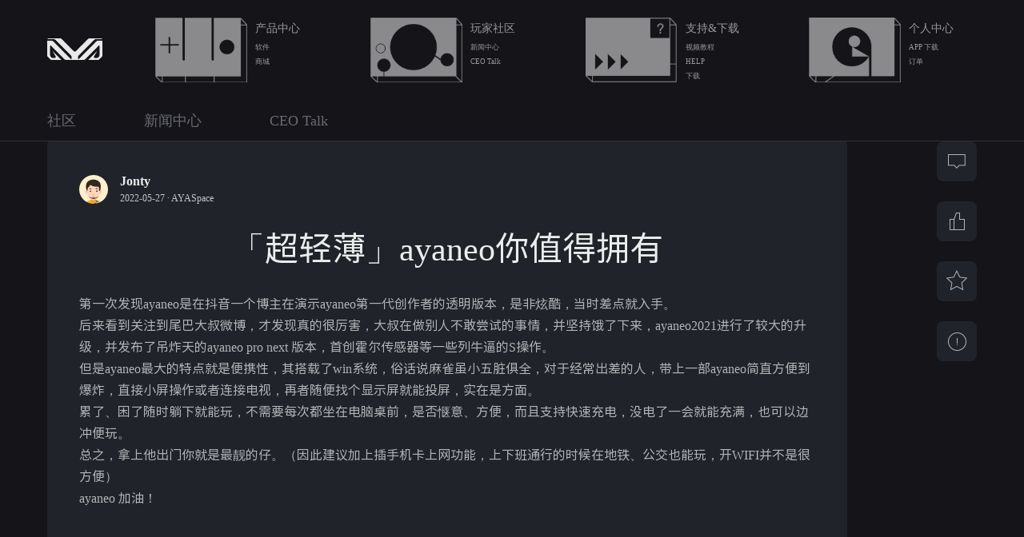

--- FILE ---
content_type: text/html; charset=UTF-8
request_url: https://ayaneo.com.cn/article/485
body_size: 25274
content:










<!DOCTYPE html>
<html>
<head>
    <!-- <meta name="viewport" content="width=device-width"/> -->
    <meta http-equiv="Content-Type" content="text/html; charset=UTF-8" />
    <title>「超轻薄」ayaneo你值得拥有… - AYANEO</title>
    <meta name="MSSmartTagsPreventParsing" content="True" />
    <meta http-equiv="MSThemeCompatible" content="Yes" />
    <meta name="application-name" content="AYANEO" />
    <meta name="msapplication-tooltip" content="AYANEO" />
    <meta name="viewport" content="width=device-width, user-scalable=no, initial-scale=1.0, maximum-scale=1.0, minimum-scale=1.0">
            
                
        <meta name="keywords" content="AYANEO,AYASPace,AYA掌机,win掌机,windows游戏机,游戏掌机,AYA,AMD掌机">
<meta name="description" content="不同于传统产品的开发理念，AYANEO 保持着「真玩家，懂玩家」的初衷，时刻保持着和玩家密切的沟通，倾听玩家的心声以及需求，让玩家参与到产品的研发中，与玩家共同打造心中理想的 Windows 掌机。
        AYANEO 的产品从设计到最终的产品呈现，将会历经严苛的流程把控以及质量检验，对产品进行精准的细节把控。无论是硬件开发还是软件研发，AYANEO 都不断地在与用户交流和探讨，不断地挑战边界，寻找新的突破。AYANEO 诞生于 2020 年，一群游戏发烧友凭借对于游戏的热爱，以及心中共同的追求。专注于打造「随时随地畅玩 3A 大作的 Windows 掌机」，掌机也能拥有出色的游戏体验。秉承对游戏深入的理解，致力于高性能游戏掌机的研发和生产，为玩家打造理想掌机产品。">
<link href="/xcx/static/css/common.css?ver=1.20250124" rel="stylesheet">
<link href="/ayaneo/css/reset.css?ver=1.2025101311" rel="stylesheet">
<link href="/ayaneo/css/tool.css?ver=1.20250124" rel="stylesheet">
<link href="/ayaneo/css/layui-common.css?ver=1.20250124" rel="stylesheet">
<link href="/ayaneo/css/header.css?ver=1.20250124" rel="stylesheet">
<link href="/ayaneo/css/footer.css?ver=1.20250124" rel="stylesheet">
<link href="/xcx/static/js/photoswipe/photoswipe.css?ver=1.202501224" rel="stylesheet">
<link href="/xcx/static/js/photoswipe/default-skin/default-skin.css?ver=1.202501224" rel="stylesheet">
<link href="/xcx/static/css/detail.css?ver=1.202501224" rel="stylesheet">
<link href="/xcx/static/js/vjs/video-js.min.css?ver=1.202501224" rel="stylesheet">
<link href="/xcx/static/js/web/jquery.atwho.min.css?ver=1.202501224" rel="stylesheet">
<link href="/ayaneo/css/community-detail.css?ver=1.202501224" rel="stylesheet">
<link href="/xcx/static/js/tinymce/skins/content/default/content.min.css?ver=1.202501224" rel="stylesheet">
<link href="/xcx/static/js/tinymce/skins/ui/oxide/content.min.css?ver=1.202501224" rel="stylesheet">
<link href="/ayaneo/css/article-page.css?ver=1.202501224" rel="stylesheet">
<link href="/ayaneo/css/article/article-content.css?ver=1.202501224" rel="stylesheet">
<link href="/ayaneo/css/community-comment.css?ver=1.202501224" rel="stylesheet">
<link href="/ayaneo/css/community.css?ver=1.202501224" rel="stylesheet">
<link href="/ayaneo/css/nanoscroller.css?ver=1.202501224" rel="stylesheet">
<link href="/ayaneo/css/media/375/common.css?ver=1.202501224" rel="stylesheet" media="screen and (max-width: 750px)">
<link href="/ayaneo/css/media/375/layui-common.css?ver=1.202501224" rel="stylesheet" media="screen and (max-width: 750px)">
<link href="/ayaneo/css/media/375/login.css?ver=1.202501224" rel="stylesheet" media="screen and (max-width: 750px)">
<link href="/ayaneo/css/login.css?ver=1.202501224" rel="stylesheet">
<script src="/xcx/static/js/web/jquery-1.12.3.js"></script>
<script src="/js/libs/art_template.js"></script>
<script src="/ayaneo/lib/js.cookie.min.js"></script>
<script src="/ayaneo/lib/axios/0.19.2/axios.min.js"></script>
<script src="/xcx/static/js/web/layer/layer.js"></script>
<script src="/xcx/static/js/web/gt.js"></script>
<script src="/xcx/static/js/web/common.js?ver=1.20250124"></script>
<script src="/ayaneo/js/layer-custom.js?ver=1.20250124"></script>
<script src="/xcx/static/js/vjs/hls.min.js?ver=1.202501242"></script>
<script src="/xcx/static/js/photoswipe/photoswipe.min.js?ver=1.202501242"></script>
<script src="/xcx/static/js/photoswipe/photoswipe-ui-default.min.js?ver=1.202501242"></script>
<script src="/xcx/static/js/detail.js?ver=1.202501242"></script>
<script src="//player.youku.com/jsapi?ver=1.202501242"></script>
<script src="/xcx/static/js/vjs/video.min.js?ver=1.202501242"></script>
<script src="/xcx/static/js/vjs/videojs.hotkeys.min.js?ver=1.202501242"></script>
<script src="/xcx/static/js/vjs/zh-CN.js?ver=1.202501242"></script>
<script src="/xcx/static/js/web/jquery.caret.min.js?ver=1.202501242"></script>
<script src="/xcx/static/js/web/jquery.atwho.min.js?ver=1.202501242"></script>
<script src="/xcx/static/js/community.js?ver=1.202501242"></script>
<script src="/ayaneo/lib/jquery/jquery.nanoscroller.min.js?ver=1.202501242"></script>
<script src="/ayaneo/js/resize.js?ver=1.202501242"></script>
    <script>
        const language_type = "zh-CN"
                    const cdn_url_ayaneo = "//cdn.ayaneo.com.cn/ayaneo"
            </script>
</head>
<body style="background-color: #151519;">
    
    <header id="header-nav">
	<div class="flex-box pc-header">
		<div class="trademark clickable">
			<a href="/">
				<div class="logo">
					<h1>AYANEO</h1>
				</div>
			</a>
		</div>
		<ul class="nav-list">
			<li class="claer-float">
				<div class="show-product-dropdown menu-logo float-left">
					<a href="/product"></a>
				</div>
				<div class="float-left">
					<h2 class="show-product-dropdown menu-title clickable"><a href="/product">产品中心</a></h2>
					<ul class="menu-list clickable">
												<li><a href="/software">软件</a></li>
												<li><a href="/store">商城</a></li>
					</ul>
				</div>
			</li>
			<li class="claer-float">
				<div class="menu-logo float-left">
					<a href="/community"></a>
				</div>
				<div class="float-left">
					<h2 class="menu-title clickable"><a href="/community">玩家社区</a></h2>
					<ul class="menu-list clickable">
						<li><a href="/community/brand" >新闻中心</a></li>
						<li><a href="/community/talk" >CEO Talk</a></li>
					</ul>
				</div>
			</li>
			<li class="claer-float">
				<div class="menu-logo float-left">
					<a href="/support"></a>
				</div>
				<div class="float-left">
					<h2 class="menu-title clickable"><a href="/support">支持&下载</a></h2>
					<ul class="menu-list clickable">
						<li><a href="/support/video" >视频教程</a></li>
												<li><a href="https://help.ayaneo.com.cn/" target="_blank">HELP</a></li>
												<li><a href="/support/download" >下载</a></li>
					</ul>
				</div>
			</li>
			<li class="claer-float">
				<div class="menu-logo float-left">
					<a href="/user"></a>
				</div>
				<div class="float-left">
					<h2 class="menu-title clickable avatar-tiny"><a href="/user">个人中心</a></h2>
					<ul class="menu-list clickable">
						<li><a href="/product/AYASpaceApp.html" target="_blank">APP 下载</a></li>
						<li><a href="/storeh5/order-list" target="_blank">订单</a></li>
					</ul>
				</div>
			</li>
		</ul>
	</div>
	<div class="mobile-header" style="">
		<div class="menu-top flex-between flex-middle">
			<div class="icon-menu clickable">
				<span class="icon-menu-line"></span>
			</div>
			<div>
				<a href="/"><img style="height: 1.8rem; object-fit: contain" src="/ayaneo/img/header/AYANEO_G.png" alt="ayaneo" /></a>
			</div>
			<div>
				<a href="/user"><i class="icon-center"></i></a>
			</div>
		</div>
		<ul class="nav-list">
			<li class="">
				<a href="/product">
					<h2 class="menu-title">产品中心</h2>
				</a>
				<div class="flex-middle">
					<a href="/product">
						<div class="menu-logo"></div>
					</a>
					<ul class="menu-list flex">
												<a href="/software">
							<li>软件</li>
						</a>
												<a href="/store">
							<li>商城</li>
						</a>
					</ul>
				</div>
			</li>
			<li class="">
				<a href="/community">
					<h2 class="menu-title">玩家社区</h2>
				</a>
				<div class="flex-middle">
					<a href="/community">
						<div class="menu-logo"></div>
					</a>
					<ul class="menu-list flex">
						<a href="/community/brand">
							<li >新闻中心</li>
						</a>
						<a href="/community/talk">
							<li >CEO Talk</li>
						</a>
					</ul>
				</div>
			</li>
			<li class="">
				<a href="/support">
					<h2 class="menu-title">支持&下载</h2>
				</a>
				<div class="flex-middle">
					<a href="/support">
						<div class="menu-logo"></div>
					</a>
					<ul class="menu-list flex">
						<a href="/support/video">
							<li >视频教程</li>
						</a>
												<a href="https://help.ayaneo.com.cn/" target="_blank">
							<li>HELP</li>
						</a>
												<a href="/support/download">
							<li >下载</li>
						</a>
					</ul>
				</div>
			</li>
			<li class="">
				<a href="/user">
					<h2 class="menu-title">个人中心</h2>
				</a>
				<div class="flex-middle">
					<a href="/user">
						<div class="menu-logo"></div>
					</a>
					<ul class="menu-list flex">
						<a href="/product/AYASpaceApp.html" target="_blank">
							<li>APP 下载</li>
						</a>
						<a href="/storeh5/order-list" target="_blank">
							<li>订单</li>
						</a>
					</ul>
				</div>
			</li>
		</ul>
	</div>
    <style>
	/* Product Dropdown Menu */
	.product-dropdown-mask {
		position: absolute;
		top: 100%;
		left: 0;
		width: 100%;
		height: 100vh;
		background-color: rgba(0, 0, 0, 0.6);
		z-index: 999;
		display: none;
	}

	.product-dropdown-mask .product-dropdown-container {
		background-color: #fff;
		width: 100%;
		height: 25.52vw;
		position: relative;
		display: flex;
		flex-direction: column;
	}

	.product-dropdown-mask .product-dropdown-content {
		box-sizing: border-box;
		padding-left: 14.896vw;
	}

	.product-dropdown-mask .product-dropdown-top {
		display: flex;
		gap: 2.083vw; /* 40px */
		margin-bottom: 1.5625vw; /* 30px */
	}

	.product-dropdown-mask .product-card {
		display: block;
		text-decoration: none;
		color: #111;
		text-align: center;
		transition: transform 0.2s;
	}

	.product-dropdown-mask .product-card:hover {
		transform: translateY(-0.26vw); /* -5px */
	}

	.product-dropdown-mask .large-card {
		box-sizing: border-box;
		padding-left: 2.24vw;
		padding-right: 2.24vw;
		width: 22.39vw;
		height: 7.8125vw; /* 150px */
		position: relative;
		background-color: #ffffff;
		border-radius: 1.25vw; /* 24px */
		overflow: hidden;
		border: 0.052vw solid #d9d9d9; /* 1px */
		transition: all 0.3s ease;
	}

	.product-dropdown-mask .large-card:hover {
		background-color: #f4f4f5;
		border-color: #b6b6b6;
	}

	.product-dropdown-mask .large-card .card-bg {
		position: absolute;
		top: 0;
		left: 0;
		width: 100%;
		height: 100%;
	}

	.product-dropdown-mask .large-card .card-content {
		position: relative;
		z-index: 1;
		display: flex;
		/* flex-direction: column; */
		align-items: center;
		/* justify-content: center; */
		height: 100%;
		gap: 3.125vw;
	}

	.product-dropdown-mask .large-card .card-image svg {
		width: 7.8125vw;
		height: 5.2vw;
		object-fit: contain;
	}

	.product-dropdown-mask .large-card .card-title {
		font-size: 0.816vw;
		font-weight: 400;
	}

	.product-dropdown-mask .product-dropdown-middle {
		display: flex;
		gap: 2.083vw; /* 40px */
	}

	.product-dropdown-mask .small-card {
		box-sizing: border-box;
		width: fit-content;
		min-width: 7.825vw;
		display: flex;
		flex-direction: column;
		align-items: center;
		justify-content: center;
		padding: 1vw; /* 10px padding for hover effect */
		border-radius: 0.833vw; /* 16px */
		transition: all 0.3s ease;
	}

	.product-dropdown-mask .small-card:hover {
		background-color: #f4f4f5;
	}

	.product-dropdown-mask .small-card .card-image {
		width: 6.25vw;
		height: 4.166vw;
		display: flex;
		align-items: center;
		justify-content: center;
		margin-bottom: 0.729vw;
	}

	.product-dropdown-mask .small-card .card-image svg {
		max-width: 100%;
		max-height: 100%;
		object-fit: contain;
	}

	.product-dropdown-mask .small-card .card-title {
		font-size: 0.729vw;
		font-weight: 400;
	}

	.product-dropdown-mask .product-dropdown-bottom {
		box-sizing: border-box;
		padding-left: 14.896vw; /* 286px based on Figma layout */
		position: absolute;
		bottom: 0;
		width: 100%;
		height: 4.6875vw; /* 90px */
		background-color: #f4f4f5;
		border-top: 0.052vw solid #e4e4e7; /* 1px */
		display: flex;
		align-items: center;
		justify-content: flex-start; /* Left align */
	}

	.product-dropdown-mask .bottom-content {
		display: flex;
		flex-direction: column;
		align-items: flex-start;
	}
	.product-dropdown-mask .product-dropdown-header {
		padding-top: 1vw;
		padding-bottom: 1vw;
		padding-left: 14.896vw;
		font-size: 0.816vw;
		font-weight: 700;
		color: #787878;
	}
	.product-dropdown-mask .shop-link {
		display: flex;
		align-items: center;
		font-size: 0.816vw;
		font-weight: 700;
		color: #111;
		text-decoration: none;
		line-height: 1;
	}

	.product-dropdown-mask .shop-link .arrow-icon {
		margin-left: 0.521vw; /* 10px */
	}

	.product-dropdown-mask .shop-desc {
		display: block;
		font-size: 0.625vw;
		color: #111;
		margin-top: 0.2vw;
	}

	#header-nav {
		position: relative;
		z-index: 1000;
	}
</style>
<div id="product-dropdown-mask" class="product-dropdown-mask" style="display: none">
	<div class="product-dropdown-container">
		<div class="product-dropdown-header">选购</div>
		<div class="product-dropdown-content">
			<div class="product-dropdown-top">
				<a href="/store/1150" class="product-card large-card">
					<div class="card-bg"></div>
					<div class="card-content">
						<div class="card-image">
							<svg xmlns="http://www.w3.org/2000/svg" width="150" height="100" viewBox="0 0 150 100" fill="none">
								<g clip-path="url(#clip0_2657_114)">
									<path
										d="M27.317 77.1812C28.9472 76.5369 30.985 76.3758 31.8001 76.3758H118.2C119.015 76.3758 121.053 76.5369 122.683 77.1812C124.721 77.9866 127.981 80 131.241 80C134.502 80 137.355 79.5973 143.875 74.3624C149.092 70.1745 150.125 58.6577 149.989 53.4228C149.853 47.1141 148.44 33.1275 143.875 27.651L144.283 26.0403C141.838 24.0268 134.828 20 126.351 20L125.944 21.2081H24.0565L23.6489 20C15.1719 20 8.16211 24.0268 5.71682 26.0403L6.12454 27.651C1.56013 33.1275 0.147219 47.1141 0.0113128 53.4228C-0.124537 58.6577 0.907919 70.1745 6.12454 74.3624C12.6453 79.5973 15.4981 80 18.7585 80C22.0189 80 25.2793 77.9866 27.317 77.1812Z"
										fill="#111111"
									/>
									<circle cx="17.9348" cy="37.4324" r="5.69108" fill="white" />
									<circle cx="127.989" cy="53.6486" r="5.69108" fill="white" />
									<path
										d="M132.065 39.0582C133.412 39.0582 134.504 40.1506 134.504 41.4977C134.504 42.8446 133.412 43.9362 132.065 43.9362C130.718 43.9361 129.627 42.8446 129.627 41.4977C129.627 40.1507 130.718 39.0583 132.065 39.0582ZM128.001 34.9938C129.347 34.994 130.439 36.0854 130.439 37.4323C130.439 38.7792 129.347 39.8715 128.001 39.8717C126.654 39.8717 125.561 38.7793 125.561 37.4323C125.561 36.0853 126.654 34.9938 128.001 34.9938ZM136.13 34.9928C137.477 34.9929 138.569 36.0845 138.569 37.4313C138.569 38.7782 137.477 39.8706 136.13 39.8707C134.783 39.8707 133.691 38.7783 133.691 37.4313C133.691 36.0844 134.784 34.9928 136.13 34.9928ZM132.065 30.9283C133.412 30.9283 134.504 32.0208 134.504 33.3678C134.504 34.7146 133.412 35.8063 132.065 35.8063C130.718 35.8062 129.627 34.7146 129.627 33.3678C129.627 32.0208 130.718 30.9284 132.065 30.9283Z"
										fill="white"
									/>
									<path
										d="M24.0485 50.6214C24.0485 51.1737 24.4962 51.6214 25.0485 51.6214H26.7174C27.2697 51.6214 27.7174 52.0691 27.7174 52.6214V54.6761C27.7174 55.2284 27.2697 55.6761 26.7174 55.6761H25.0485C24.4962 55.6761 24.0485 56.1238 24.0485 56.6761V58.3245C24.0485 58.8768 23.6008 59.3245 23.0485 59.3245H20.9733C20.421 59.3245 19.9733 58.8768 19.9733 58.3245V56.6761C19.9733 56.1238 19.5256 55.6761 18.9733 55.6761H17.3044C16.7521 55.6761 16.3044 55.2284 16.3044 54.6761V52.6214C16.3044 52.0691 16.7521 51.6214 17.3044 51.6214H18.9733C19.5256 51.6214 19.9733 51.1737 19.9733 50.6214V48.973C19.9733 48.4207 20.421 47.973 20.9733 47.973H23.0485C23.6008 47.973 24.0485 48.4207 24.0485 48.973V50.6214Z"
										fill="white"
									/>
									<rect x="34.2391" y="25.6757" width="81.5217" height="46.2162" fill="white" />
								</g>
								<defs>
									<clipPath id="clip0_2657_114">
										<rect width="150" height="100" fill="white" />
									</clipPath>
								</defs>
							</svg>
						</div>
						<div class="card-title">Windows 掌机</div>
					</div>
				</a>
				<a href="/store/1151" class="product-card large-card">
					<div class="card-bg"></div>
					<div class="card-content">
						<div class="card-image">
							<svg xmlns="http://www.w3.org/2000/svg" width="150" height="100" viewBox="0 0 150 100" fill="none">
								<g clip-path="url(#clip0_2657_132)">
									<path
										d="M30.2702 21.3953C34.4166 20.4869 38.6133 21.3545 40.1933 21.9018H109.807C111.387 21.3545 115.583 20.4869 119.73 21.3953C123.876 22.3036 128.284 25.5163 129.97 27.0092V28.3338C130.445 28.6745 131.474 29.4431 131.781 29.7927C132.164 30.2297 133.83 50.8264 132.483 59.3917C131.135 67.9571 128.156 72.2751 127.163 73.4785C126.17 74.6819 122.127 79 113.332 79H36.6684C27.873 79 23.83 74.6819 22.837 73.4785C21.8439 72.2751 18.8651 67.9571 17.5174 59.3917C16.1698 50.8264 17.8363 30.2297 18.2195 29.7927C18.526 29.4431 19.5545 28.6745 20.0305 28.3338V27.0092C21.7161 25.5163 26.1238 22.3036 30.2702 21.3953Z"
										fill="#111111"
									/>
									<rect x="42.7778" y="25.202" width="64.4444" height="49.9444" rx="2" fill="white" />
									<circle cx="32.8798" cy="56.9967" r="4.83333" fill="white" />
									<circle cx="117.12" cy="56.9967" r="4.83333" fill="white" />
									<path
										d="M117.787 41.0515C119.27 41.0516 120.472 42.2532 120.472 43.7361C120.472 45.219 119.27 46.4216 117.787 46.4216C116.304 46.4216 115.102 45.2191 115.102 43.7361C115.102 42.2532 116.304 41.0515 117.787 41.0515ZM112.417 35.6804C113.9 35.6806 115.102 36.8831 115.102 38.366C115.102 39.8488 113.9 41.0513 112.417 41.0515C110.934 41.0515 109.732 39.8489 109.732 38.366C109.732 36.883 110.934 35.6804 112.417 35.6804ZM123.158 35.6804C124.641 35.6804 125.843 36.883 125.843 38.366C125.843 39.8489 124.64 41.0515 123.158 41.0515C121.675 41.0514 120.473 39.8488 120.473 38.366C120.473 36.883 121.675 35.6805 123.158 35.6804ZM117.787 30.3103C119.27 30.3104 120.472 31.5129 120.472 32.9958C120.472 34.4786 119.27 35.6803 117.787 35.6804C116.305 35.6804 115.102 34.4787 115.102 32.9958C115.102 31.5129 116.304 30.3103 117.787 30.3103Z"
										fill="white"
									/>
									<path
										d="M32.8317 30.5361C33.9363 30.5361 34.8317 31.4315 34.8317 32.5361V34.7148C34.8317 35.2671 35.2794 35.7148 35.8317 35.7148H38.0104C39.1149 35.7149 40.0104 36.6103 40.0104 37.7148V39.4687C40.0103 40.573 39.1148 41.4686 38.0104 41.4687H35.8317C35.2794 41.4687 34.8317 41.9164 34.8317 42.4687V44.6474C34.8316 45.7519 33.9362 46.6474 32.8317 46.6474H31.0778C29.9734 46.6473 29.0779 45.7518 29.0778 44.6474V42.4687C29.0778 41.9164 28.6301 41.4687 28.0778 41.4687H25.8991C24.7947 41.4687 23.8993 40.5731 23.8991 39.4687V37.7148C23.8991 36.6102 24.7946 35.7148 25.8991 35.7148H28.0778C28.6301 35.7148 29.0778 35.2671 29.0778 34.7148V32.5361C29.0778 31.4316 29.9734 30.5362 31.0778 30.5361H32.8317Z"
										fill="white"
									/>
								</g>
								<defs>
									<clipPath id="clip0_2657_132">
										<rect width="150" height="100" fill="white" />
									</clipPath>
								</defs>
							</svg>
						</div>
						<div class="card-title">安卓掌机</div>
					</div>
				</a>
			</div>
			<div class="product-dropdown-middle">
				<a href="/store/1152" class="product-card small-card">
					<div class="card-image">
						<svg xmlns="http://www.w3.org/2000/svg" width="120" height="80" viewBox="0 0 120 80" fill="none">
							<g clip-path="url(#clip0_2657_77)">
								<path d="M30 13.4884C30 11.5618 31.5618 10 33.4884 10H86.5116C88.4382 10 90 11.5618 90 13.4884V68.6047C90 69.3753 89.3753 70 88.6047 70H31.3953C30.6247 70 30 69.3753 30 68.6047V13.4884Z" fill="#111111" />
								<rect x="35.5814" y="15.5814" width="48.8372" height="25.1163" rx="1.39535" fill="white" />
								<rect x="37.6744" y="53.2558" width="5.5814" height="4.88372" rx="1.39535" fill="white" />
								<rect x="76.0465" y="53.2558" width="8.37209" height="4.88372" rx="1.39535" fill="white" />
								<rect width="17.4419" height="2.09302" transform="matrix(-1 0 0 1 76.0465 54.6512)" fill="white" />
								<ellipse cx="78.4395" cy="55.6977" rx="1.06032" ry="1.04651" fill="#111111" />
							</g>
							<defs>
								<clipPath id="clip0_2657_77">
									<rect width="120" height="80" fill="white" />
								</clipPath>
							</defs>
						</svg>
					</div>
					<div class="card-title">迷你主机</div>
				</a>
				<a href="/store/1153" class="product-card small-card">
					<div class="card-image">
						<svg xmlns="http://www.w3.org/2000/svg" width="120" height="80" viewBox="0 0 120 80" fill="none">
							<g clip-path="url(#clip0_2657_86)">
								<rect x="31.7021" y="5.00003" width="44.2105" height="65.5319" rx="2.97872" fill="#111111" />
								<rect x="36.1232" y="9.46808" width="3.68421" height="8.93617" rx="0.744681" fill="white" />
								<rect x="46.7956" y="12.8192" width="42.0235" height="63.2979" rx="4.09574" fill="white" stroke="#111111" stroke-width="2.23404" />
							</g>
							<defs>
								<clipPath id="clip0_2657_86">
									<rect width="120" height="80" fill="white" />
								</clipPath>
							</defs>
						</svg>
					</div>
					<div class="card-title">平板电脑</div>
				</a>
				<a href="/store/1134" class="product-card small-card">
					<div class="card-image">
						<svg xmlns="http://www.w3.org/2000/svg" width="120" height="80" viewBox="0 0 120 80" fill="none">
							<g clip-path="url(#clip0_2657_92)">
								<rect x="24" y="22" width="72" height="36" rx="1.44" fill="#111111" />
								<circle cx="40.5601" cy="40" r="9.36" fill="white" />
								<path d="M97.4401 25.9193C97.4401 25.6192 97.2539 25.3505 96.9729 25.2451L96.0001 24.8803V55.1203L96.9729 54.7555C97.2539 54.6502 97.4401 54.3815 97.4401 54.0814V25.9193Z" fill="#111111" />
								<path d="M20.4 37.84H24V29.2H22.9369C22.7775 29.2 22.6225 29.2529 22.4964 29.3505L20.6795 30.7556C20.5032 30.892 20.4 31.1023 20.4 31.3252V37.84Z" fill="#111111" />
								<path d="M20.4 42.16H24V50.8H22.9369C22.7775 50.8 22.6225 50.7471 22.4964 50.6495L20.6795 49.2444C20.5032 49.108 20.4 48.8977 20.4 48.6748V42.16Z" fill="#111111" />
								<path d="M20.4 37.8403H91.68C92.0777 37.8403 92.4 38.1627 92.4 38.5603V41.4403C92.4 41.838 92.0777 42.1603 91.68 42.1603H20.4V37.8403Z" fill="white" />
							</g>
							<defs>
								<clipPath id="clip0_2657_92">
									<rect width="120" height="80" fill="white" />
								</clipPath>
							</defs>
						</svg>
					</div>
					<div class="card-title">配件周边</div>
				</a>
			</div>
		</div>
		<div class="product-dropdown-bottom">
			<div class="bottom-content">
				<a href="/product">
					<div class="shop-link">
						<span>所有产品</span>
						<svg class="arrow-icon" xmlns="http://www.w3.org/2000/svg" width="14" height="14" viewBox="0 0 14 14" fill="none">
							<path d="M11 5.71289C11.5523 5.71289 12 6.16061 12 6.71289C12 7.26518 11.5523 7.71289 11 7.71289H1C0.447715 7.71289 0 7.26518 0 6.71289C0 6.16061 0.447715 5.71289 1 5.71289H11Z" fill="#111111" />
							<path
								d="M6.06633 0.292984C6.45687 -0.0974852 7.0899 -0.0975122 7.48039 0.292984L13.0722 5.88576C13.4627 6.27629 13.4627 6.90932 13.0722 7.29982L7.48039 12.8916C7.08987 13.2821 6.45686 13.2821 6.06633 12.8916C5.67581 12.5011 5.67581 11.8681 6.06633 11.4776L10.9511 6.59181L6.06633 1.70705C5.67586 1.31651 5.67583 0.68348 6.06633 0.292984Z"
								fill="#111111"
							/>
						</svg>
					</div>
					<div class="shop-desc">探索所有 AYANEO 产品</div>
				</a>
			</div>
		</div>
	</div>
</div>
<script>
	$(function () {
		var $mask = $("#product-dropdown-mask")
		var $mask_container = $("#product-dropdown-mask .product-dropdown-container").eq(0)
		var $trigger = $(".show-product-dropdown")
		var hideTimer

		function showMask() {
			clearTimeout(hideTimer)
			$mask.stop(true, true).fadeIn(200)
		}

		function hideMask() {
			hideTimer = setTimeout(function () {
				$mask.stop(true, true).fadeOut(200)
			}, 100)
		}

		$trigger.hover(showMask, hideMask)
		$mask_container.hover(showMask, hideMask)
	})
</script>

</header>
<script>
	$(".mobile-header .icon-menu").click(function () {
		$(".mobile-header").toggleClass("open-menu")
	})
</script>

    <nav id="subnav">
    <div class="container">
        <ul>
            <li class="">
                <a href="/community">社区</a>
            </li>
            <li class="">
                <a href="/community/brand">新闻中心</a>
            </li>
            <li class="">
                <a href="/community/talk">CEO Talk</a>
            </li>
        </ul>
    </div>
</nav>
    























    

<style>
@media screen and (max-width:750px){
	body{
		padding-bottom: 55px;
	}
}
</style>
<a id="abc-top"></a>
<section class="article-section">
    <div class="container">
        <div class="content-main card">
            <div class="author-head flex-between">
                <div class="flex-middle">
                    <a class="flex-middle" href="/user/543xjm14" target="_blank">
                        <figure class="user-avatar">
                            <img src="https://cdn.ayaneo.com.cn/ayaneo/user/noavatar_middle.gif" alt="" class="avatar">
                        </figure>
                    </a>
                    <span style="line-height: 20px">
                        <a class="flex-middle" href="/user/543xjm14" target="_blank">
                            <strong class="bright">
                                                                Jonty
                                                            </strong>
                        </a>
                        <span style="font-size: 12px;color: #c1c3c3;line-height: 1;">
                            2022-05-27 · <a href="/community/detail/547" target="_blank">AYASpace </a>                        </span>
                    </span>
                    
                </div>
                            </div>
            <h1>「超轻薄」ayaneo你值得拥有</h1>            
            <!-- <div class="ins-content">nl2br($content)</div> -->
            <div class="ins-content text-content"><p>第一次发现ayaneo是在抖音一个博主在演示ayaneo第一代创作者的透明版本，是非炫酷，当时差点就入手。</p>
<p>后来看到关注到尾巴大叔微博，才发现真的很厉害，大叔在做别人不敢尝试的事情，并坚持饿了下来，ayaneo2021进行了较大的升级，并发布了吊炸天的ayaneo pro next 版本，首创霍尔传感器等一些列牛逼的S操作。</p>
<p>但是ayaneo最大的特点就是便携性，其搭载了win系统，俗话说麻雀虽小五脏俱全，对于经常出差的人，带上一部ayaneo简直方便到爆炸，直接小屏操作或者连接电视，再者随便找个显示屏就能投屏，实在是方面。</p>
<p>累了、困了随时躺下就能玩，不需要每次都坐在电脑桌前，是否惬意、方便，而且支持快速充电，没电了一会就能充满，也可以边冲便玩。</p>
<p>总之，拿上他出门你就是最靓的仔。（因此建议加上插手机卡上网功能，上下班通行的时候在地铁、公交也能玩，开WIFI并不是很方便）</p>
<p>ayaneo 加油！</p>
<p>&nbsp;</p>
<p>&nbsp;</p></div>
                                                    <p class="flex flex-wrap rel-tags">
                                                                                                    <a class="hashtag-tag" href="/theme/25"># AYASpace 体验</a>
                                                        </p>
                        <div class="detail-more clear-float" data-type="1" data-id="485" data-uid="543xjm14" data-circle="547">
                <ul class="flex share-more float-right" style="margin:0;width: auto;">
                                        <li class="wechat -mob-share-weixin"></li>
                    <li class="weibo -mob-share-weibo"></li>
                                        <li class="link"></li>
                </ul>
            </div>
        </div>
        <div class="sidebar unfold">
            <!-- <div class="open box">
                
            </div> -->
            <ul>
                <li class="box comment"></li>
                <li class="box like"></li>
                <li class="box collect"></li>
                                <li class="box report"></li>
                            </ul>
            <div class="box top"></div>
        </div>
    </div>
</section>
<section class="comment-section">
    <div class="container">
        

<a id="comment"></a>
<div class="comment-main content-main card">
    <div class="comment-form">
        <div class="flex-between flex-top">
            <div class="comment-textarea flex">
                <textarea placeholder=发表一下自己的一些观点或看法吧></textarea>
            </div>
            <button class="submit-btn-big">发布</button>
        </div>
        <ul class="comment-stick flex">
            <li><span class="flex-middle">添加表情</span>
                <div class="comment-sticker" style="display: none;">
                    <div>
                        <h5>最近使用</h5>
                        <ul></ul>
                        <h5>我的收藏</h5>
                        <ul class="myfav"></ul>
                        <h5>大家上传的表情</h5>
                        <ul></ul>
                    </div>
                    <div class="flex-between">
                        <label class="btn" for="up-sticker">上传表情</label>
                        <button class="btn">关闭</button>
                    </div>
                    <input type="file" name="file" id="up-sticker" accept="image/png,image/gif,image/jpeg" hidden="hidden">
                </div>
            </li>
            <li>
                <label class="flex-middle" for="up-img">添加图片</label>
                <input type="file" name="file" id="up-img" accept="image/png,image/gif,image/jpeg" hidden="hidden">
            </li>
        </ul>
    </div>
    <div class="flex-between flex-middle comment-head">
        <div class="flex-bottom">
            <h2 class="title">相关评论</h2><span style="padding-left:15px;border-left:1px solid;font-size: 14px;">共 2 条相关评论</span>
        </div>
        <ul class="sort-tab">
            <li class="active">最热</li>
            <li>最新</li>
            <li>最早</li>
        </ul>
    </div>
    <dl>
                <dt>
            <div class="flex-middle">
                <a class="flex-middle" href="/user/24e0wwlp">
                <figure class="user-avatar">
                    <img src="https://cdn.ayaneo.com.cn/ayaneo/user/noavatar_middle.gif" alt="" class="avatar">
                </figure>
                <h2 class="flex-col">
                    <span class="user-name">DRNB666</span>
                    <cite>2022-05-29</cite>
                </h2>
                </a>
                <span class="thumbup-link">0</span>
            </div>
                        <p class="comment-content">坚持饿了下来2333</p>
                                    <div class="flex comment-more" data-id="2006" data-username="DRNB666">
                <a>回复</a>
                                                                <a>举报</a>
                            </div>
                    </dt>
                <dt>
            <div class="flex-middle">
                <a class="flex-middle" href="/user/9zrdvj04">
                <figure class="user-avatar">
                    <img src="https://cdn.ayaneo.com.cn/ayaneo/user/noavatar_middle.gif" alt="" class="avatar">
                </figure>
                <h2 class="flex-col">
                    <span class="user-name">ztxjzh</span>
                    <cite>2022-06-10</cite>
                </h2>
                </a>
                <span class="thumbup-link">0</span>
            </div>
                        <p class="comment-content">赞</p>
                                    <div class="flex comment-more" data-id="2113" data-username="ztxjzh">
                <a>回复</a>
                                                                <a>举报</a>
                            </div>
                    </dt>
            </dl>
            <button class="more">已加载全部评论</button>
    </div>
<script>
    let lang_comment = {
        top: "置顶",
        reply: "回复",
        untop: "取消置顶",
        delete: "删除",
        report: "举报",
        why_report: "请填写举报原因",
        report_succ: "举报成功",
        loadedall_comment: "已加载全部评论",
        more_comment: "加载更多",
        loading: "正在加载",
        cancel: "取消",
        sure: "确定",
        confirm_delete: "确定删除",
        delete_message: "删除后内容不可恢复",
        delete_succ: "删除成功",
        reply_succ: "回复成功",
    }
</script>

<template id="comment-list">
    {each $comments as $comment}
    <dt>
        <div class="flex-middle">
            <a class="flex-middle" href="/user/{$comment.author.id}">
            <figure class="user-avatar">
                <img src="{$comment.author.avatar_path}" alt="" class="avatar">
            </figure>
            <h2 class="flex-col">
                <span class="user-name">{$comment.author.username}</span>
                <cite>{$comment.relativeTime}</cite>
            </h2>
            </a>
            <span class="thumbup-link{if $comment.is_like} thumbuped{/if}">{$comment.liketimes}</span>
        </div>
        {if $comment.content}
        <p class="comment-content">{if $comment.is_top}<em class="top-tag">{lang_comment.top}</em>{/if}{@$comment.content.replace(/\n/g, '<br>')}</p>
        {/if}
        {if $comment.img}
        <p><img class="{($comment.img.type == 1)?'sticker':'comment-img'}" src="{$comment.img.path}" alt=""></p>
        {/if}
        <div class="flex comment-more" data-id="{$comment.id}" data-username="{$comment.author.username}">
            <a>{lang_comment.reply} </a>
            {if user_id == uid}
            <a>{($comment.is_top)?lang_comment.untop:lang_comment.top}</a>
            {/if}
            {if $comment.user_id == uid || $can_moderator_operate || $can_manager_operate}
            <a>{lang_comment.delete}</a>
            {/if}
            {if $comment.user_id != uid}
                <a>{lang_comment.report}</a>
            {/if}
        </div>
        {if $comment.reply}
        <div class="comment-reply">
            {each $comment.reply as $reply}
            <p>
                {if $reply.touser}
                    <a class="from" href="/user/{$reply.user_id}">{$reply.author.username}
                    </a> {lang_comment.reply} <a class="from" href="/user/{$reply.to_uid}">{$reply.touser.username}</a>：
                {else}
                    <a class="from" href="/user/{$reply.user_id}">{$reply.author.username}</a>：
                {/if}
                    <span class="comment-content">{$reply.content}</span>
                {if $reply.img}
                    <br><img class="{($reply.img.type == 1)?'sticker':'comment-img'}" src="{$reply.img.path}" alt="">
                {/if}
            </p>
            <div class="flex comment-more" data-id="{$reply.id}" data-username="{$reply.author.username}">
                <a>{lang_comment.reply}</a>
                {if $reply.user_id == uid || $can_moderator_operate || $can_manager_operate}
                <a>{lang_comment.delete}</a>
                {/if}
                {if  $reply.user_id != uid}
                <a>{lang_comment.report}</a>
                {/if}
            </div>
            {/each}
        </div>
        {/if}
    </dt>
    {/each}
</template>

    </div>
</section>
<ul class="mobile-bottom-nav flex-between">
    <li class="box comment flex-middle"><span class="num">2</span></li>
    <li class="box like flex-middle"><span class="num">1</span></li>
    <li class="box collect"></li>
        <li class="box report"></li>
    </ul>
<script>
    const lang_more_item = {
        load_more: "加载更多",
        top: "置顶",
        untop: "取消置顶",
        delete: "删除",
        report: "举报",
        unfavorite: "取消收藏",
        favorite: "收藏",
        block_content: "屏蔽内容",
        un_content: "撤销屏蔽内容",
        home_recommendation: "首页推荐",
        block_home_recommendatio: "撤销首页推荐",
        community_recommendation: "社区推荐",
        block_community_recommendation: "撤销社区推荐",
        revoke: "撤销",
        cancel_the_essence: "取消精华",
        essence: "加精华",
        Essence: "精华",
        follow: "关注",
        unfollow: "取消关注",
        edit: "编辑",
        video_article: "视频文章",
        view_full_text: "查看全文",
        sure_delete: "确定删除",
        delete_message: "删除后内容不可恢复",
        sure: "确定",
        cancel: "取消",
        reply_text: "请填写回复内容",
        comment_text: "请填写评论内容",
        reply: "回复",
        reply_succ: "回复成功",
        delete_succ: "删除成功",
        contact_admin: "该内容已推荐至首页，请联系管理员操作。",
        link_copied_successfully: "链接复制成功",
        report_reason: "请填写举报原因",
        report_successful: "举报成功",
        all_topic: "全部话题",
        topic_details: "话题详情",
    }
</script>

<style>
    .edit{
        padding: 30px 40px;
        background: #20232a;
        border-radius: 4px;
        text-align: left;
    }
    .edit .edit-nav{
        display: flex;
        align-items: end;
        font-size: 14px;
        font-family: SourceHanSansCN;
        font-weight: Normal;
        text-align: left;
        color: #c1c3c3;
    }
    .edit .edit-nav>li{
        margin-right: 20px;
    }
    .edit .edit-nav>.active{
        font-size: 20px;
        font-weight: 500;
        text-align: left;
        color: #ebedeb;
    }
    .pub-remark,
    .pub-ins{
        padding: 0;
    }
    .pub-ins > *:first-child, .pub-remark > *:first-child{
        margin-top: 20px;
        padding: 0;
        border: none;
    }
    .pub-ins .icon + div > em, .pub-remark .icon + div > em {
        position: relative;
        display: block;
        padding-right: 20px;
        height: 30px;
        line-height: 30px;
        font-family: SourceHanSansCN;
        font-weight: 400;
        text-align: left;
        color: #ebedeb;
        cursor: pointer;
    }
    .pub-ins .icon + div > em::after, .pub-remark .icon + div > em::after{
        position: absolute;
        margin: auto;
        top: 0;
        bottom: 0;
        right: 0;
        display: block;
        content: '';
        width: 14px;
        height: 14px;
        background: url(/ayaneo/img/community/icon-down.png) no-repeat;
    }
    
    .pub-remark .icon,
    .pub-ins .icon{
        margin-right: 5px;
        display: block;
        width: 50px;
        height: 36.6px;
    }
    .community-selection .community-list .icon{
        width: 50px;
        height: 36.6px;
    }
    .car-select-option .brand,
    .community-selection{
        padding: 25px;
        padding-right: 10px;
        background: #2b2f39;
        color: #ebedeb;
        box-shadow: 0px 2px 7px 0px rgb(0 0 0 / 45%);
    }
    .edit .publish-rel-tags>li,
    .edit .btn-tab > li{
        padding: 6px 15px;
        height: auto;
        line-height: 1;
        color: #ebedeb;
        background: #4e5059;
        border: none;
        font-weight: 500;
    }
    .edit .btn-tab > li.active{
        color: #ebedeb;
        background: #ff8900;
        border: none;
    }
    .edit .publish-rel-tags>li,
    .edit .quick-rel>li{
        background: transparent;
        color: #ff8900;
        border: 1px solid #ff8900;
    }
    .edit .stick-tag{
        color: #dcdedd;
    }
    .edit .edit-content textarea,
    .edit .edit-content{
        font-size: 14px;
        font-family: SourceHanSansCN;
        font-weight: 400;
        color: #b3b5b6;
        background: #4e5059;
        border: none;
        border-radius: 4px;
    }
    .edit .edit-content{
        padding: 20px;
        margin-bottom: 25px;
    }
    .pub-remark .pub-remark-star {
        font-size: 14px;
        font-family: SourceHanSansCN;
        font-weight: 400;
        text-align: left;
        color: #ebedeb;
        border:none;
    }
    .car-select-option .brand li dt{
        color: #ebedeb;
        background: #2b2f39;
    }
    .community-selection .community-list li:hover,
    .car-select-option .brand li dd:hover {
        color: #c2c2c3;
    }
    .community-selection .community-list li+li{
        margin-top: 5px;
    }
    .layui-layer .layui-layer-setwin .layui-layer-close2{
        width: 44px;
        height: 44px;
        background-color: #20232a;
        background-size: 18px;
        border-radius: 50%;
    }
    .layui-layer .layui-layer-setwin a.layui-layer-close2:hover {
        background-position: center;
    }
    .pub-ins .stick-tag, .pub-remark .stick-tag{
        margin: 0;
        padding: 0;
        margin-bottom: 10px;
    }
    .community-selection .community-list {
        width: auto;
        min-width: 200px;
    }
</style>
<template id="more-item">
    {each $index as $item $i}
    {if $item.is_top}
    <dt class="top-content">
        <em class="top-tag">{lang_more_item.top}</em>
        <a href="/{$type_idt[$item.type]}/{$item.object_id}">
            <object>{if $item.data.title}{$item.data.title}{else if $item.data.contents}{$item.data.contents.content}{else}{$item.data.content.split('\n')[0]}{/if}</object>
        </a>
    </dt>
    {else if [1, 2, 4, 7, 16, 25].indexOf($item.type) != -1}
    <div class="article-item">
        <dt class="flex-middle" data-type="{$item.type}" data-id="{$item.object_id}" data-uid="{$item.data.author.id}">
            <a href="/user/{$item.data.author.id}" class="flex-middle" target="_blank">
                <figure class="user-avatar">
                    <img src="{$item.data.author.avatar_path}" alt="" class="avatar">
                </figure>
            </a>
            <span style="line-height: 20px">
                <a class="flex-middle author-name" href="/user/{$item.data.author.id}" target="_blank">
                    <strong>
                        {if $item.data.author_name}
                        {$item.data.author_name}
                        {else}
                        {$item.data.author.username}
                        {/if}
                    </strong>
                </a>
                <span style="font-size: 12px;color: #c1c3c3;line-height: 1;">
                    {$item.data.create_time}{if $item.data.circle} · <a href="/community/detail/{$item.data.circle.id}">{$item.data.circle.title}</a>{/if}
                </span>
            </span>
            <div class="more-op">
                <em></em>
                <ul class="dropdown">
                    {if $item.data.author.id != uid}
                        <li class="fav">{($item.data.is_favourite)?lang_more_item.unfavorite:lang_more_item.favorite}</li>
                        <li class="report">{lang_more_item.report}</li>
                    {/if}
                    {if manager}
                        <li class="block">{lang_more_item.block_content}</li>
                        <li class="home">{if $item.data.pushed}{if $item.data.pushed[22]}{lang_more_item.revoke}{/if}{/if}{lang_more_item.home_recommendation}</li>
                        {if $item.type != 2}
                            <li class="community">{if $item.data.pushed}{if $item.data.pushed[18]}{lang_more_item.revoke}{/if}{/if}{lang_more_item.community_recommendation}</li>
                        {/if}
                    {/if}
                    {if moderator}
                        <li class="digest">{($item.is_digest)?lang_more_item.cancel_the_essence:lang_more_item.essence}</li>
                        <li class="top">{lang_more_item.top}</li>
                    {/if}
                    {if $type_idt[$item.type]=='article'}
                        {if manager}
                            <li><a href="/article/save?id={$item.object_id}&circle_id={$detail_id}" target="_blank">{lang_more_item.edit}</a></li>
                        {else if $item.data.author.id == uid}
                            {if $item.data.pushed}{if $item.data.pushed[22]}
                            <li class="edit">{lang_more_item.edit}</li>
                            {/if}
                        {else}
                            <li><a href="/article/save?id={$item.object_id}&circle_id={$detail_id}" target="_blank">{lang_more_item.edit}</a></li>
                        {/if}
                    {/if}
                    {/if}
                    {if $item.data.author.id == uid || moderator}
                        <li class="del">{lang_more_item.delete}</li>
                    {/if}
                </ul>
            </div>
        </dt>
        <div class="article-content">
            <dd>
                {if $item.type == 1}
                {if $item.data.category_id == 11}
                <div class="article-video">
                    <a href="/article/{$item.object_id}">
                        <span class="play-icon"></span>
                        <span class="duration">{lang_more_item.video_article}</span>
                        <div class="cover">
                            <img src="{$item.data.cover}" alt="">
                        </div>
                        <h2>
                            {$item.data.title}
                            <p>{@$item.data.summary}</p>
                        </h2>
                    </a>
                </div>
                {else}
                <div>
                    <a href="/article/{$item.object_id}">
                    <h2 class="article-title">{$item.data.title}</h2>
                    </a>
                    <div class="flex">
                        <a href="/article/{$item.object_id}">
                            <div class="cover">
                                <img src="{$item.data.cover}" alt="">
                            </div>
                        </a>
                        <div>
                            <p class="text-4 article-desc">
                                {$item.data.summary}
                             </p>
                            <a href="/article/{$item.object_id}" class="look-link">{lang_more_item.view_full_text}</a>
                        </div>
                    </div>
                </div>
                {/if}
                {/if}
                {if $item.type == 2}
                <a href="/video/{$item.object_id}">
                <div class="videocast-title">
                    <h2>{$item.data.title}</h2>
                    <p>{@$item.data.summary}</p>
                </div>
                <p class="videocast">
                    <span class="play-icon"></span>
                    <span class="duration">{$item.data.duration}</span>
                    {if $item.data.PlayURL}
                    <video src="{$item.data.PlayURL}" poster="{$item.data.cover}" preload="metadata" width="406" height="223"></video>
                    {else}
                    <video data-id="{$item.data.video_id}" poster="{$item.data.cover}" preload="metadata" width="406" height="223"></video>
                    {/if}
                </p>
                </a>
                {/if}
                {if $item.type == 4}
                <a href="/ins/{$item.object_id}">
                <p class="plain shrink"><object>{@$item.data.content}</object></p>
                {if $item.data.video}
                <p class="video">
                    <video data-id="{$item.data.video.video_id}" poster="{$item.data.cover}" width="{($item.data.video.width > $item.data.video.height)?406:223}" controls></video>
                </p>
                {/if}
                {if $item.data.imgs_url}
                <p class="{if ($item.data.imgs_url.length>1)}grid-img3{else}images-1{/if}">
                    {each $item.data.imgs_url as $img_url}
                    {if $img_url.path}
                    <img src="{$img_url.path}" alt="">
                    {/if}
                    {/each}
                </p>
                {/if}
                </a>
                {/if}
                {if $item.type == 7}
                <a href="/vote/{$item.object_id}">
                    <p class="plain">{$item.data.title}</p>
                </a>
                <ul class="vote-options{if $item.data.voteResult} voted{/if}" data-votenum="{$item.data.votenum}">
                    {each $item.data.options as $option}
                    {set $percent = ($item.data.votenum)?round($option.number/$item.data.votenum*100):0}
                    <li class="flex{if $option.is_voted} vote-at{/if}" data-oid="{$option.oid}">
                    <span class="process" style="width: {$percent}%;"></span>
                    <span>{$option.name}</span>
                    <span>{$option.number}</span>
                    </li>
                    {/each}
                </ul>
                {/if}
                {if $item.type == 16}
                <a href="/car/remark/{$item.object_id}">
                <div class="remark-info flex-between">
                    <h3>
                        {$item.data.series.name}
                        <span>{($item.data.model) ? $item.data.model.name : ''}</span>
                    </h3>
                    <div>
                        <span class="flex-middle">个人评分<strong>{$item.data.contents.fraction}</strong></span>
                        <figure class="star">
                            {each $item.data.star as $value}
                            <img src="/ayaneo/img/community/icon-xx{$value+1}.png">
                            {/each}
                        </figure>
                    </div>
                </div>
                <p class="plain shrink"><object><strong>点评：</strong>{$item.data.contents.content}</object></p>
                {if $item.data.contents.attachment}
                <p class="{if ($item.data.contents.attachment.length>1)}grid-img3{else}images-1{/if}">
                    {each $item.data.contents.attachment as $att}
                    <img src="{$att.path}" alt="{($item.model) ? $item.model.name : ''}">
                    {/each}
                </p>
                {/if}
                </a>
                {/if}
                {if $item.type == 25}
                <div class="article-item">
                    <a href="/activity/{$item.object_id}">
                    <h2>{$item.data.title}</h2>
                    </a>
                    <div class="flex">
                        <a href="/activity/{$item.object_id}">
                        <img class="cover" src="{$item.data.cover}" alt="">
                        </a>
                        <p>
                            <span>{@$item.data.summary}</span>
                            <a href="/activity/{$item.object_id}">{lang_more_item.view_full_text}</a>
                        </p>
                    </div>
                </div>
                {/if}
                {if $item.data.circle === undefined}{if $item.data.related.length}
                <p class="rel-tags flex flex-wrap">
                    {each $item.data.related as $related}
                    {if $related.type == 30}
                    <a class="hashtag-tag" href="/theme/{$related.theme.id}" target="_blank"># {$related.theme.title}</a>
                    {/if}
                    {/each}
                </p>
                {/if}
                {/if}
                <p class="share-more" data-type="{$item.type}" data-id="{$item.object_id}">
                    <a class="thumbup-link{if $item.data.is_like} thumbuped{/if}">{if $item.data.liketimes != 0}{$item.data.liketimes}{/if}</a>
                    <a class="comment-link" href="/{$type_idt[$item.type]}/{$item.object_id}#comment">{if $item.data.commentnum != 0}{$item.data.commentnum}{/if}</a>
                    <a class="share-link"></a>
                </p>
            </dd>
        </div>
    </div>
    {/if}
    {if $item.type == 27}
    <div>
        <dt class="kol">
            <ul class="flex">
                {each $item.user_list as $user}
                <li>
                    <a href="/user/{$user.id}" target="_blank">
                    <div class="flex-middle">
                        <img class="avatar" src="{$user.avatar_path}">
                        <h2>
                            <span>{$user.username}</span>
                            <span>原创 {$user.creates}</span><span>获赞 {$user.liketimes}</span>
                        </h2>
                    </div>
                    </a>
                    <span>最近：{$user.content}</span>
                </li>
                {/each}
            </ul>
        </dt>
    </div>
    {/if}
    {if $item.type == 29}
    <div>
        <dt class="circle">
            <div class="flex-middle">
                <img class="community-icon" src="{$item.data.icon}" alt="">
                <h2>
                    <span class="flex-middle"><i class="circle-dot"></i>{$item.data.title}</span>
                    <span>{$item.data.membernum}人参与讨论</span>
                </h2>
                <a class="submit-btn-big" href="/circle/{$item.object_id}" target="_blank">参与讨论</a>
            </div>
        </dt>
    </div>
    {/if}
    {if $item.type == 30}
    <div>
        <dt class="circle">
            <div class="flex-middle">
                <img class="community-icon" src="{$item.data.icon}" alt="">
                <h2>
                    <span class="flex-middle"><i class="hashtag-dot"></i>{$item.data.title}</span>
                    <span>{$item.data.membernum}人参与讨论</span>
                </h2>
                <a class="submit-btn-big" href="/theme/{$item.object_id}" target="_blank">参与讨论</a>
            </div>
        </dt>
    </div>
    {/if}
    {/each}
</template>

<template id="more-comment">
    <div class="comment-list" style="display: none;">
        <div class="publish-comment">
            <div class="flex-between flex-top">
                <div class="comment-textarea collapse flex">
                    <textarea type="text" placeholder="发表一下自己的一些观点或看法吧"></textarea>
                </div>
                <button class="submit-btn-big">发布</button>
            </div>
            <ul class="comment-stick flex">
                <li><span class="flex-middle">添加表情</span>
                    <div class="comment-sticker" style="display: none;">
                        <div>
                            <h5>最近使用</h5>
                            <ul></ul>
                            <h5>我的收藏</h5>
                            <ul class="myfav"></ul>
                            <h5>大家上传的表情</h5>
                            <ul></ul>
                        </div>
                        <div class="flex-between">
                            <label class="btn" for="up-sticker">上传表情</label>
                            <button class="btn">关闭</button>
                        </div>
                    </div>
                </li>
                <li>
                    <label class="flex-middle" for="up-img">添加图片</label>
                </li>
            </ul>
        </div>
        <dl>

            {each $comments as $comment}
            <dt data-id="{$comment.id}">
                <div class="flex-middle">
                    <figure class="user-avatar">
                        <img src="{$comment.author.avatar_path}" alt="" class="avatar-tiny">
                        {if $comment.author.verify_identity}
                        <i class="user-idnt-{$comment.author.verify_identity}"></i>
                        {/if}
                    </figure>
                    <p>{if $comment.is_top}<em class="top-tag">{lang_comment.top}</em>{/if}<a class="from" href="/user/{$comment.user_id}" target="_blank">{$comment.author.username}：</a>{@$comment.content}{if $comment.img}<br><img class="{($comment.img.type == 1)?'sticker':'comment-img'}" src="{$comment.img.path}" alt="">{/if}</p>
                </div>
                <p class="operate flex flex-middle">
                    <span class="reply">{lang_comment.reply}</span>
                    <span>{$comment.relativeTime}</span>
                    {if settop}
                    <span class="settop">{($comment.is_top)?lang_comment.untop:lang_comment.top}</span>
                    {/if}
                    {if $comment.user_id==uid}
                    <span class="del">{lang_comment.delete}</span>
                    {else}
                    <span class="report">{lang_comment.report}</span>
                    {/if}
                    <span class="thumbup-link{if $comment.is_like} thumbuped{/if}">{$comment.liketimes}</span>
                </p>
            </dt>
            {if $comment.reply}
            <dd>
                {each $comment.reply as $reply}
                <p>{if $reply.touser}<a class="from" href="/user/{$reply.user_id}" target="_blank">{$reply.author.username}</a> {lang_comment.reply} <a class="from" href="/user/{$reply.to_uid}" target="_blank">{$reply.touser.username}</a>{else}<a class="from" href="/user/{$reply.user_id}" target="_blank">{$reply.author.username}</a>{/if}<strong>：</strong>{@$reply.content}{if $reply.img}<br><img class="{($reply.img.type == 1)?'sticker':'comment-img'}" src="{$reply.img.path}" alt="">{/if}</p>
                <p class="reply-operate flex-between" data-id="{$reply.id}">
                    <span class="reply">{lang_comment.reply}</span>
                    {if $reply.user_id==uid}
                    <span class="del">{lang_comment.delete}</span>
                    {else}
                    <span class="report">{lang_comment.report}</span>
                    {/if}
                </p>
                {/each}
            </dd>
            {/if}
            {/each}
        </dl>
        <div class="flex-between">
            <a href="{url}" target="_blank" class="ghost-btn">{lang_comment.view_comment}</a>
            <a class="toggle">{lang_comment.fold}</a>
        </div>
    </div>
</template>

<template id="item-share">
    <div class="item-share">
        <h2 class="flex-between flex-middle">分享至：
            <ul class="share-more flex">
                <li class="wechat"></li>
                <li class="weibo"></li>
            </ul>
        </h2>
        <input type="text" name="share-url" readonly="readonly">
    </div>
</template>
<template id="rel-tags-modal">
    <div class="flex-col modal-wrap">
        <div class="flex-middle flex-between modal-title">
            <h2>关联话题</h2>
            <span>已选：0/6</span>
        </div>
        <form class="flex-middle modal-input" style="display: none;">
            <input name="keyword" type="text" placeholder="搜索">
            <button class="search-btn"></button>
        </form>
        <ul class="rel-list">
        </ul>
        <button class="submit-btn-big">确定</button>
    </div>
</template>
<template id="pub-ins">
    <div class="edit">
        <ul class="edit-nav">
            <li class="active clickable" data-id="0">发布动态</li>
            <li class="clickable">发布文章</li>
            <li class="clickable" data-id="1" style="display: none;">发布点评</li>
        </ul>
        <div class="pub-ins">
            <div class="flex-middle">
                <img class="icon select-icon" src="" onerror="this.src='/ayaneo/img/community/navlogo.png'" alt="ayaneo">
                <div>
                    <em>选择社区</em>
                    
                    <div class="community-selection" style="display: none;">
                        <ul class="community-list">
                            {each Object.keys(all_tab.all) cap}
                                {each all_tab.all[cap] tab}
                                <li data-cap="{cap}" data-id="{tab.id}" data-icon="{tab.icon}"><img class="icon" src="{tab.icon}" onerror="this.src='/ayaneo/img/community/navlogo.png'" alt="ayaneo">{tab.title}</li>
                                {/each}
                            {/each}
                        </ul>
                    </div>
                    
                </div>
                <button class="submit-btn">发布</button>
            </div>
            <ul class="btn-tab"></ul>
            <div class="edit-content" >
                <textarea name="content" rows="1" placeholder="说说你与游戏的故事吧"></textarea>
                <ul class="stick-bar flex">
                    <li class="stick-img">
                        <i></i>
                        <div>
                            <h3 class="flex-between flex-middle">添加图片<i class="close"></i></h3>
                            <span>最多可以添加 9 张图片，直接拖动图片可调整顺序，双击设为封面</span>
                            <ul>
                                <li class="add-img"><label for="up-imgs1"></label></li>
                            </ul>
                        </div>
                        <input type="file" name="file" class="up-imgs" id="up-imgs1" data-path="ins" multiple="multiple" accept="image/png,image/gif,image/jpeg" hidden="hidden">
                    </li>
                    <li class="stick-video">
                        <i></i>
                        <div>
                            <h3 class="flex-between flex-middle">添加视频<i class="close"></i></h3>
                            <span>请上传5分钟以内的视频，请勿上传色情、反动等违法视频</span>
                            <div class="uploading">
                                <h4></h4>
                                <p class="progress"><span></span></p>
                                <p class="status">视频上传中</p>
                                <button>取消上传</button>
                            </div>
                            <div class="uploaded" style="display: none;">
                                <p class="status flex-between">视频上传成功！<em>删除</em></p>
                                <h4></h4>
                                <img class="cover" src="/img/puff.svg" alt="">
                                <button>更换视频</button>
                            </div>
                        </div>
                        <input type="file" name="file" id="ins-video" multiple="multiple" accept=".mp4,.mov" hidden="hidden">
                    </li>
                </ul>
            </div>
            <button class="stick-tag">关联话题（0/6）</button>
            <ul class="publish-rel-tags flex flex-wrap"></ul>
            <ul class="quick-rel btn-tab"></ul>
            <ul class="quick-rel btn-tab"></ul>
        </div>
        <div class="pub-remark" style="display: none;">
            <div class="flex-middle">
                <img class="icon" src="/ayaneo/img/community/navlogo.png" alt="ayaneo">
                <div class="pub-car-select">
                    <em>请选择品牌</em>
                </div>
                <button class="submit-btn">发布</button>
            </div>
            <div class="pub-remark-star flex-middle">
                <label>个人综合评分：<span></span></label>
                <figure class="star">
                    <img src="/ayaneo/img/community/icon-xx1.png">
                    <img src="/ayaneo/img/community/icon-xx1.png">
                    <img src="/ayaneo/img/community/icon-xx1.png">
                    <img src="/ayaneo/img/community/icon-xx1.png">
                    <img src="/ayaneo/img/community/icon-xx1.png">
                </figure>
            </div>
            <div class="edit-content">
                <textarea name="content" rows="1" placeholder="说说你与游戏的故事吧"></textarea>
                <ul class="stick-bar flex">
                    <li class="stick-img">
                        <i></i>
                        <div>
                            <h3 class="flex-between flex-middle">添加图片<i class="close"></i></h3>
                            <span>最多可以添加 9 张图片，直接拖动图片可调整顺序，双击设为封面</span>
                            <ul>
                                <li class="add-img"><label for="up-imgs2"></label></li>
                            </ul>
                        </div>
                        <input type="file" name="file" class="up-imgs" id="up-imgs2" data-path="car/remark" multiple="multiple" accept="image/png,image/gif,image/jpeg" hidden="hidden">
                    </li>
                </ul>
            </div>
            <button class="stick-tag">关联话题（0/6）</button>
            <ul class="publish-rel-tags flex flex-wrap"></ul>
        </div>
    </div>
</template>

<template id="car-select">
    <div class="car-select-option">
        <ul class="brand">
        {each $allBrand as $list $initial}
        {each $list as $brand}
            <li data-cap="{$initial}">
            <div class="flex-middle" data-id="{$brand.id}"><img src="{$brand.logo}" alt="">{$brand.name}</div>
            <dl>
                {each $brand.series as $manufacturer}
                {if $brand.series.length}
                <dt>{$manufacturer.name}</dt>
                {/if}
                {each $manufacturer.list as $series}
                <dd data-id="{$series.id}">{$series.name}</dd>
                {/each}
                {/each}
            </dl>
            </li>
        {/each}
        {/each}
        </ul>
        <div class="model">
            <div class="model-nav flex-between flex-middle">
                <button class="ghost-btn"><i></i>返回</button>
                <h2>在售/即将发售</h2>
            </div>
        </div>
    </div>
</template>

<div class="pswp" tabindex="-1" role="dialog" aria-hidden="true">
    <div class="pswp__bg"></div>
    <div class="pswp__scroll-wrap">
        <div class="pswp__container">
            <div class="pswp__item"></div>
            <div class="pswp__item"></div>
            <div class="pswp__item"></div>
        </div>
        <div class="pswp__ui pswp__ui--hidden">
            <div class="pswp__top-bar">
                <div class="pswp__counter"></div>
                <button class="pswp__button pswp__button--close" title="Close (Esc)"></button>
                <button class="pswp__button pswp__button--share" title="Share"></button>
                <button class="pswp__button pswp__button--fs" title="Toggle fullscreen"></button>
                <button class="pswp__button pswp__button--zoom" title="Zoom in/out"></button>
                <div class="pswp__preloader">
                    <div class="pswp__preloader__icn">
                      <div class="pswp__preloader__cut">
                        <div class="pswp__preloader__donut"></div>
                      </div>
                    </div>
                </div>
            </div>
            <div class="pswp__share-modal pswp__share-modal--hidden pswp__single-tap">
                <div class="pswp__share-tooltip"></div> 
            </div>
            <button class="pswp__button pswp__button--arrow--left" title="Previous (arrow left)">
            </button>
            <button class="pswp__button pswp__button--arrow--right" title="Next (arrow right)">
            </button>
            <div class="pswp__caption">
                <div class="pswp__caption__center"></div>
            </div>
        </div>
    </div>
</div>
<template id="detail-report-modal">
    <div class="report-modal modal ">
        <h2>举报</h2>
        <ul>
            <li class="btn">垃圾广告内容</li>
            <li class="btn">歧视、挑衅、辱骂</li>
            <li class="btn">色情、暴力、血腥内容</li>
            <li class="btn">政治敏感话题</li>
        </ul>
        <textarea placeholder="其他原因"></textarea>
        <button class="submit-btn-big">提交</button>
    </div>
</template>
<template id="detail-reply-modal">
    <div class="reply-modal modal">
        <h3>写回复</h3>
        <div class="comment-textarea flex">
            <textarea></textarea>
        </div>
        <div class="flex-middle flex-between">
            <ul class="comment-stick flex">
                <li><span class="flex-middle">添加表情</span>
                    <div class="comment-sticker" style="display: none;">
                        <div>
                            <h5>最近使用</h5>
                            <ul></ul>
                            <h5>我的收藏</h5>
                            <ul class="myfav"></ul>
                            <h5>大家上传的表情</h5>
                            <ul></ul>
                        </div>
                        <div class="flex-between">
                            <label class="btn" for="up-sticker">上传表情</label>
                            <button class="btn">关闭</button>
                        </div>
                    </div>
                </li>
                <li>
                    <label class="flex-middle" for="up-img">添加图片</label>
                </li>
            </ul>
            <button class="submit-btn">发送</button>
        </div>
    </div>
</template>


<script id="-mob-share" src="//f1.webshare.mob.com/code/mob-share.js?appkey=11646ae77161b"></script>
<script>
    $().ready(function(){
        function report (el) {
            if(nologin)return login();
            layer.open({
                type: 1,
                title: null,
                // area: ['390px', '535px'],
                area: 'auto',
                maxWidth: '100%',    
                shadeClose: true, //点击遮罩关闭
                content: $('#detail-report-modal').html(),
                success:function (dom, index) {
                    $('.report-modal ul li').click(function(){
                        $(this).toggleClass('submit-btn').siblings().removeClass('submit-btn');
                    });
                    $('.report-modal textarea').focus(function(){
                        $('.report-modal ul li').removeClass('submit-btn');
                    });
                    $('.report-modal .submit-btn-big').click(function(){
                        var api = 'report';
                        var cate = $('.report-modal ul li.submit-btn').index() + 1 || 5;
                        var object_id = $('.detail-more').data('id');
                        var type = $('.detail-more').data('type');
                        var content = cate == 5 ? $('.report-modal textarea').val() : undefined;
                        if(cate == 5 && content == '') return layer.msg(lang_comment.why_report);
                        $.post('/' + api, {cate, object_id, type, content}).then(function(res){
                            layer.msg(res.message);
                            layer.close(index);
                        });
                    });
                }
            });
        }
        var type = $('.detail-more').data('type');
        var id = $('.detail-more').data('id');
        
        $('.sidebar>ul>li,.mobile-bottom-nav li').on('click', function(){
            var el = $(this);
            if(nologin && !el.hasClass('report')){
                return login()
            };
            if(el.hasClass('collect')){
                $.post('/favourite', {id, type, del:undefined}, function(res){
                    el.addClass("collected");
                    el.removeClass("collect");
                    layer.msg(res.message);
                })
            }
            if(el.hasClass('collected')){
                $.post('/favourite', {id, type, del:1}, function(res){
                    el.addClass("collect");
                    el.removeClass("collected");
                    layer.msg(res.message);
                })
            }
            if(el.hasClass('report')){
                report($(this))
            }
            if(el.hasClass('like')){
                $.post('/content/like', {id, type, del:2}, function(res){
                    layer.msg(res.message)
                    el.removeClass("like")
                    el.addClass("liked")
                })
            }
            if(el.hasClass('liked')){
                $.post('/content/like', {id, type, del:1}, function(res){
                    layer.msg(res.message)
                    el.removeClass("liked")
                    el.addClass("like")
                })
            }
        });

        $(".sidebar .open").click(function(){
            $(this).parents('.sidebar').toggleClass("unfold")
        })
        var height = $(".content-main").eq(0).offset().top
        const sidebarChange = function() {
            var scrollTop = $(document).scrollTop()
            var top = $('.comment-main').offset().top
            // 判断侧边栏是否 置顶
            if($('.sidebar').hasClass("sidebar-fixed")){
                if(scrollTop <= height){
                    $(".sidebar-fixed").css({left:'auto'}).removeClass("sidebar-fixed")
                    // $('.sidebar').addClass('unfold')
                    // $(".comment-form").hide()
                }
            } else if(scrollTop >= height || scrollTop >= top){
                var left = $('.comment-main').offset().left + $('.comment-main').parent("div.container").outerWidth() - 50
                $('.sidebar').addClass("sidebar-fixed")
                $('.sidebar-fixed').css("left",left)
                // $('.sidebar-fixed').css("right","50px")
                // $('.sidebar').removeClass('unfold')
            }
        }
        $(window).scroll(sidebarChange);
        $(window).resize(function(){
            var scrollTop = $(document).scrollTop()
            var top = $('.comment-main').offset().top
            if($('.sidebar').hasClass("sidebar-fixed")){
                var left = $('.comment-main').offset().left + $('.comment-main').parent("div.container").outerWidth() - 50
                $('.sidebar-fixed').css("left",left)
            }
        })

        //  分享至微博
        var content_title = $('.content-main h1').text()
        var content = $('.ins-content').text().trim();
        mobShare.config({
            debug: true,
            params: {
                title: "#"+("{$circle.title}"? "{$circle.title}" :'AYANEO社区')+"#   "+ content_title,
                url:"",
                description: content.length <= 50 ? content : content.substr(0, 50) + '…',
                pic: $('.ins-content img').map((i, e) => $(e).attr('src')).get().join('||')
            },
        });

        // 滚动到评论窗口
        $(".article-section .sidebar .comment,.mobile-bottom-nav .comment").click(function(){
            $('html, body').animate({scrollTop:$("#comment").offset().top})
        })

        // 回到顶部
        $(".article-section .sidebar .top").click(function(){
            $('html, body').animate({scrollTop:$("#abc-top").offset().top})
        })
    })
</script>


    <footer id="footer">
   <div class="container">
      <div class="top flex-between flex-wrap">
         <div class="official">
            <div class="brand">
               <a href="/">
                  <img src="/ayaneo/img/footer/f_brand.png" alt="ayaneo">
               </a>
            </div>
            <ul class="icon-box flex-between">
                              <li class="icon  clickable">
                  <span class="text">
                     微信
                  </span>
                  <div class="more flex-between">
                     <div class="flex-between flex-middle">
                        <img src="https://store.ayaneo.com.cn/themes/oppo/images/wx.png" alt="">
                        <div>
                           <p>扫码关注</p>
                           <p>AYANEO 公众号</p>
                        </div>
                     </div>
                  </div>
               </li>
               <li class="icon">
                  <a href="https://weibo.com/u/1461214475" target="_blank">
                     <span class="text">
                        微博
                     </span>
                  </a>
               </li>
               <li class="icon">
                  <a href="https://space.bilibili.com/366077183" target="_blank">
                     <span class="text">
                        bilibili
                     </span>
                  </a>
               </li>
                           </ul>
         </div>
         <div class="bottom-nav">
            <div class="title flex-between flex-middle clickable">
               <h2>产品中心</h2><span class="operate">+</span>
            </div>
            <ul>
               <li><a href="/product/AYANEO-3">AYANEO 3</a></li>
               <li><a href="/product/AYANEO-2S">AYANEO 2S</a></li>
            </ul>
         </div>
         <div class="bottom-nav">
            <div class="title flex-between flex-middle clickable">
               <h2>支持&下载</h2><span class="operate">+</span>
            </div>
            <ul>
               <li><a href="/support/video">视频教程</a></li>
               <li><a href="/support/download">软件下载</a></li>
            </ul>
         </div>
         <div class="bottom-nav">
            <div class="title flex-between flex-middle clickable">
               <h2>服务中心</h2><span class="operate">+</span>
            </div>
            <ul>
               <li>
                                    <a href="https://help.ayaneo.com.cn/doku.php?id=ayaneo:%E5%94%AE%E5%90%8E%E5%8F%8A%E4%BF%9D%E4%BF%AE%E7%9B%B8%E5%85%B3%E7%96%91%E9%97%AE"
                     target="_blank">
                                             保修政策</a>
               </li>
               <li><a href="/ayaneo/html/agreement.html" target="_blank">隐私政策与条款</a></li>
                              <li><a href="/ayaneo/html/AYASpaceAppPrivacy.html">APP应用隐私政策</a></li>
			                              </ul>
         </div>
                  <div class="bottom-nav">
            <div class="title flex-between flex-middle clickable">
               <h2>商城</h2><span class="operate">+</span>
            </div>
            <ul>
               <li><a href="/store" target="_blank">AYANEO 官方商城</a></li>
               <li><a href="//ayaneo.tmall.com/" target="_blank">AYANEO 天猫旗舰店</a></li>
               <li><a href="//h5.m.jd.com/dev/RLVegkgjdNJoM4Y1WsvAnKLD7Qw/index.html?appurl=https%3A%2F%2F//shop.m.jd.com%3FshopId%3D12644354%26utm_source%3Dpdappwakeupup_20170002" target="_blank">AYANEO 京东旗舰店</a></li>
               <!-- <li><a href="/maps/offline-store" target="_blank">AYANEO 线下体验店</a></li> -->
               <li><a href="/user/spread" target="_blank">AYApartner 推广联盟</a></li>
            </ul>
         </div>
                  <div class="bottom-nav">
            <div class="title flex-between flex-middle clickable">
               <h2>关于</h2><span class="operate">+</span>
            </div>
            <ul>
               <li><a href="/product/ayaneobrand.html" target="_blank">AYANEO</a></li>
               <li><a href="/product/AYASpace-3.html" target="_blank">AYASpace 3</a></li>
            </ul>
         </div>
         <div class="bottom-nav">
            <div class="title flex-between flex-middle clickable">
               <h2>联系我们</h2><span class="operate">+</span>
            </div>
            <ul>
        
                              <li>媒体推广合作：<a href="mailto:marketing@ayaneo.com"
                     class="underline">marketing@ayaneo.com</a></li>
                              
                              <li>销售渠道合作：
                  <a href="mailto:salescn@ayaneo.com" class="underline">salescn@ayaneo.com</a>
               </li>
               <li>销售渠道合作电话：18124570049</li>
               <li>售后服务电话：400-039-8088</li>
               <li>电话服务时间：周一到周五：10:00-12:00    13:30-18:00</li>
                           </ul>
         </div>

               </div>
      <div class="bottom flex-between flex-middle">
                  <div style="margin-right: 20px;">
            <a style="margin-right: 20px;" target="_blank" href="//beian.miit.gov.cn/">粤ICP备2021100384号</a>
            <a style="white-space: pre;" target="_blank"
               href="//www.beian.gov.cn/portal/registerSystemInfo?recordcode=44030502007963">粤公网安备44030502007963号</a>
         </div>
         <div>
            <p>© 2021-2025 深圳市攻氪科技有限公司 版权所有，并保留所有权利。</p>
            <p>深圳市南山区西丽街道西丽社区兴科路万科云城设计公社C-2047｜<span style="white-space: pre;">Tel: 400-039-8088</span></p>
         </div>
               </div>
   </div>
</footer>
<script>
   $("#footer .bottom-nav .title").click(function () {
      $(this).parent(".bottom-nav").toggleClass("unfold")
   })
</script>
    



<template id="login-template">
    <div id="mask-login" class="mask-login">
        <div class="top">
            <span class="title" data-id="0">欢迎你，玩家</span>
            <span class="close clickable" onclick="layer.close(loginlayer)">X</span>
        </div>
        <div class="mian">
            <div class="label">手机号</div>
            <div>
                <label class="input phone-input flex-middle">
                    <span class="prefix clickable" data-num="86">+86</span>
                    <input type="number" name="" id="phone-input" placeholder="请输入手机号" maxlength="11" oninput="if(value.length>11)value=value.slice(0,11)">
                    <div class="prefix-more nano">
                        <ul class="nano-content">
                            
                        </ul>
                    </div>
                </label>
            </div>
            
            <div class="label">验证码</div>
            <div class="flex-between">
                <label class="input">
                    <input type="text" name="" class="ve-code" placeholder="请输入验证码" maxlength="6" oninput="if(value.length>6)value=value.slice(0,6)">
                </label>
                <div class="send btn clickable disabled flex-col flex-center" onclick="sendCode(0)">发送</div>
            </div>
            <div class="flex-between" style="margin-top: 15px;">
                <div class="anchor clickable" style="color: #4ea3ec;" data-logintype="1">
                    使用邮箱登录
                </div>
                <div class="msg" style="color: #f55050;"></div>
            </div>
            <div class="btn next clickable disabled" onclick="sendLogin(0)">
                登录
            </div>
            <label>
                <input type="checkbox" class="checkbox" style="display: inline-block;vertical-align: -1px;width: auto;height: auto;" checked>
                我理解并接受<span class="em clickable"><a href="/ayaneo/html/agreement.html" target="_blank">《用户协议》</a></span>和<span class="em clickable"><a href="/ayaneo/html/agreement.html" target="_blank">《隐私条款》</a></span>
            </label>
        </div>
    </div>
    </template>
<template id="new-user-edit">
    <div class="edit-info">
        <div class="title">完善信息</div>
        <div class="main">
            <p class="desc">欢迎来到AYA让我们来完善一下信息吧~</p>
            <div>
                <div class="pic-cover">
                    <div class="shadow">
                        <span>修改头像</span>
                    </div>
                </div>
                <p style="color: #c1c3c3;text-align: center;">AYAID: <span>Coming Soon</span></p>
            </div>
            <div>
                <p class="input-label">昵称<span>（必填）</span></p>
                <div class="input-box">
                    <input id="edit-username" type="text" placeholder="请输入用户名">
                </div>
                <p class="msg"></p>
            </div>
            <div class="btn edit-username-done">完成</div>
        </div>
        <span class="bg" style="top: 0;left: 0;width: 92px;height: 98px;opacity: 0.41;background: #5b6dff;filter: blur(33px);"></span>
        <span class="bg" style="top: 0;right: 0;width: 96px;height: 70px;opacity: 0.39;background: #2d4860;filter: blur(50px);"></span>
        <span class="bg" style="bottom: 0;left: 0;width: 211px;height: 172px;opacity: 0.26;background: #50aaf5;filter: blur(50px);"></span>
        <span class="bg" style="bottom: 0;right: 0;width: 73px;height: 122px;opacity: 0.74;background: #46e7ff;filter: blur(45px);"></span>
    </div>
</template>
<template id="user-edit-avatar">
    <div class="edit-info">
        <div class="title">上传头像</div>
        <div class="main">
            <div class="flex-between">
                <div class="big-auther">
                    <img src="/ayaneo/img/login/auther.png" alt="">
                </div>
                <div style="text-align: center;">
                    <span class="cover-auther">
                        <img src="/ayaneo/img/login/auther.png" alt="">
                    </span>
                    <p>头像预览</p>
                    <p class="msg">审核通过后展示</p>
                </div>
            </div>
            <input type="file" name="" id="auther-file" accept="image/png,image/jpeg" hidden="hidden">
            <button class="up-btn"><label for="auther-file">上传头像</label></button>
            <div class="grid-btn">
                <button class="btn btn-done">确定</button>
                <button class="btn btn-close">取消</button>
            </div>
        </div>
        <span class="bg" style="top: 0;right: 0;width: 96px;height: 70px;opacity: 0.39;background: #2d4860;filter: blur(50px);"></span>
    </div>
</template>


<script>
    const lang_login = {
        send:"发送",
        resend:"重新发送",
        phoneformat:"手机号码格式不正确",
        mailformat:"邮箱格式不正确",
        codeformat:"验证码格式不正确",
        msg_checked:"必须勾选用户协议与隐私条款",
    }
    $(function($){
        var lang = {
            sure: "确定",
            cancel: "取消",
            change_name_message: "确认将名字修改为",
            input_name: "请输入用户名",
            upload_succ: "头像上传成功",
            upload_fail: "头像上传失败",
        }
        
        function openEditUserName(){
            layer.open({
                type: 1,
                title: null,
                area: 'auto',
                maxWidth: '100%',
                shadeClose: false, //点击遮罩关闭
                content: template('new-user-edit')(),
                success: function(dom, index){
                    $("body").css("overflow","hidden")
                    $(dom).find(".edit-username-done").click(function(){
                        var uname = $(dom).find('#edit-username').val()
                        console.log(uname)
                        if(!uname) return layer.msg(lang.input_name)
                        layer.confirm("", {
                            content: lang.change_name_message + `${uname} ?`,
                            closeBtn: false,
                            move: false,
                            area: 'auto',
                            btn: [lang.cancel, lang.sure],
                            btn2: function () {
                                $.post('/user/editUserInfo', {
                                    username: uname
                                }, (res) => {
                                    layer.msg(res.message);
                                    $(dom).find(".msg").text(res.message)
                                    // if (res.status == 200){
                                        localStorage.setItem("name_modified","1")
                                        window.location.reload();
                                    // }
                                }, 'json');
                            }
                        })
                    })
                    $(dom).find(".pic-cover>.shadow").click(openEditUserAvatar)
                },
                end: function () {
                    location.reload();
                }
            });
        }
        function openEditUserAvatar(){
            layer.open({
                type: 1,
                title: null,
                area: 'auto',
                maxWidth: '100%',
                shadeClose: true, //点击遮罩关闭
                content: template('user-edit-avatar')(),
                success: function (dom, index) {
                    $(dom).find("#auther-file").change(function(){
                        if(!this.files.length)return
                        $(dom).find(".big-auther>img,.cover-auther>img").attr("src",URL.createObjectURL(this.files[0]))
                    })
                    $(dom).find(".btn-done").click(function(){
                        var files = $(dom).find("#auther-file").get(0).files
                        if(!files.length) return;
                        var origin_avatar = $(dom).find('.cover-auther>img').attr('src');
                        var coverData = new FormData();
                        coverData.append('avatar', files[0]);

                        $(dom).find('.cover-auther>img').attr('src', '/img/puff.svg')
                        $.ajax({
                            url: '/user/uploadUserAvatar',
                            type: 'post',
                            data: coverData,
                            processData: false,
                            contentType: false,
                            dataType: 'json',
                            success: function(res){
                                console.log(res)
                                if(res.status == 200){
                                    $(dom).find('.cover-auther>img').attr('src', cdn_url_ayaneo + res.data);
                                    $(".edit-info .pic-cover").css('background-image', `url(${cdn_url_ayaneo}${res.data})`);
                                    return layer.msg(lang.upload_fail) && layer.close(index);
                                }
                                $(dom).find('.cover-auther>img').attr('src', origin_avatar);
                            },
                            error: function(){
                                $(dom).find('.cover-auther>img').attr('src', origin_avatar);
                                layer.msg(lang.upload_fail);
                            }
                        })
                        $(this).val(null);
                    })
                    $(dom).find(".btn-close").click(function(){
                        layer.close(index)
                    })
                }
            });
        }
        window.openEditUserName = openEditUserName
        window.openEditUserAvatar = openEditUserAvatar
        if(!nologin && localStorage.getItem("name_modified") == "0"){
            openEditUserName()
        }
    })
</script>

    
            <!-- Global site tag (gtag.js) - Google Analytics -->
        <script async src="https://www.googletagmanager.com/gtag/js?id=G-TWY85Q1GTN"></script>
        <script>
        window.dataLayer = window.dataLayer || [];
        function gtag(){
            dataLayer.push(arguments);
        }
        gtag('js', new Date());

        gtag('config', 'G-TWY85Q1GTN');
    </script>
    </body>
</html>


--- FILE ---
content_type: text/css
request_url: https://ayaneo.com.cn/xcx/static/css/common.css?ver=1.20250124
body_size: 4754
content:
html{line-height:1.15;-webkit-text-size-adjust:100%}main{display:block}h1{font-size:2em;margin:.67em 0}hr{box-sizing:content-box;height:0;overflow:visible}pre{font-family:monospace,monospace;font-size:1em}a{background-color:transparent}abbr[title]{border-bottom:none;text-decoration:underline;text-decoration:underline dotted}code,kbd,samp{font-family:monospace,monospace;font-size:1em}small{font-size:80%}sub,sup{font-size:75%;line-height:0;position:relative;vertical-align:baseline}sub{bottom:-.25em}sup{top:-.5em}img{border-style:none}button,input,optgroup,select,textarea{font-family:inherit;font-size:100%;line-height:1.15;margin:0}button,input{overflow:visible}button,select{text-transform:none}button,[type="button"],[type="reset"],[type="submit"]{-webkit-appearance:button}button::-moz-focus-inner,[type="button"]::-moz-focus-inner,[type="reset"]::-moz-focus-inner,[type="submit"]::-moz-focus-inner{border-style:none;padding:0}button:-moz-focusring,[type="button"]:-moz-focusring,[type="reset"]:-moz-focusring,[type="submit"]:-moz-focusring{outline:1px dotted ButtonText}fieldset{padding:.35em .75em .625em}legend{box-sizing:border-box;color:inherit;display:table;max-width:100%;padding:0;white-space:normal}progress{vertical-align:baseline}textarea{overflow:auto}[type="checkbox"],[type="radio"]{box-sizing:border-box;padding:0}[type="number"]::-webkit-inner-spin-button,[type="number"]::-webkit-outer-spin-button{height:auto}[type="search"]{-webkit-appearance:textfield;outline-offset:-2px}[type="search"]::-webkit-search-decoration{-webkit-appearance:none}::-webkit-file-upload-button{-webkit-appearance:button;font:inherit}details{display:block}summary{display:list-item}template{display:none}[hidden]{display:none}ul li{list-style:none}input::-webkit-outer-spin-button,input::-webkit-inner-spin-button{-webkit-appearance:none}input[type="number"]{-moz-appearance:textfield}input,button,select,textarea{outline:none}.user-area{margin-left:auto}.user-area > li{height:24px;width:24px;box-sizing:border-box;margin-left:30px;cursor:pointer;background:center/24px no-repeat}.user-area .nologin{width:auto;font-size:15px;line-height:24px;color:#616367;font-weight:400}.user-area .search{background-image:linear-gradient(rgba(255,255,255,0.3),rgba(255,255,255,0.3)),url("/img/search_black_48@2x.png")}.user-area .search:hover{background-image:linear-gradient(rgba(255,255,255,0),rgba(255,255,255,0)),url("/img/search_black_48@2x.png")}.user-area .publish{background-image:linear-gradient(rgba(255,255,255,0.3),rgba(255,255,255,0.3)),url("/img/publication_black@2x.png")}.user-area .publish:hover{background-image:linear-gradient(rgba(255,255,255,0),rgba(255,255,255,0)),url("/img/publication_black@2x.png")}.user-area .notification{background-image:linear-gradient(rgba(255,255,255,0.3),rgba(255,255,255,0.3)),url("/img/news_black@2x.png")}.user-area .notification:hover{background-image:linear-gradient(rgba(255,255,255,0),rgba(255,255,255,0)),url("/img/news_black@2x.png")}.user-area .user{background-image:linear-gradient(rgba(255,255,255,0.3),rgba(255,255,255,0.3)),url("/img/mine_black@2x.png")}.user-area .user:hover{background-image:linear-gradient(rgba(255,255,255,0),rgba(255,255,255,0)),url("/img/mine_black@2x.png")}.user-area .user .avatar-tiny{display:block;border:2px solid #fff;margin:-2px;height:24px;width:24px}.user-area .unread::after{content:'';margin-left:21px;margin-top:-3px;height:6px;width:6px;border-radius:3px;position:absolute;background-color:#f53}.user-dropdown,.notification-dropdown,.publish-dropdown,.more-dropdown{box-sizing:border-box;border-radius:4px;box-shadow:0 6px 10px 0 rgba(211,211,212,0.2);position:absolute;padding:10px 0;background:#fff;top:80px}.user-dropdown::before,.notification-dropdown::before,.publish-dropdown::before{content:'';display:block;position:absolute;width:100%;height:33px;top:-33px}.user-dropdown{display:none;width:130px;margin-left:-53px}.notification-dropdown{display:none;width:170px;margin-left:-73px}.notification-dropdown li a{display:flex;justify-content:space-between}.notification-dropdown li span{color:#fff;font-size:12px;line-height:14px;font-weight:500;padding:2px 8px;border-radius:13px;background-color:#f53}.publish-dropdown{display:none;margin-left:-60px;width:144px}.publish-dropdown > li:hover ul{display:block}.more-dropdown{display:none;width:130px;right:154px}.more-dropdown::before{content:'';position:absolute;height:100%;width:40px;right:-40px;top:0}.user-area .publish:hover .publish-dropdown,.user-area .user:hover .user-dropdown,.user-area .notification:hover .notification-dropdown{display:block }.user-area{display:block}.user-area li{color:#616367;font-weight:normal}.user-area li:hover{font-weight:500}.user-area li > ul li{font-size:14px;padding:10px 30px}.user-area li > ul li:hover{background:#f9f9fa}.user-area li.caution{color:#f53}.float-right{float:right}.logo{width:97px;height:27px}section.setting{width:760px;font-size:16px}.tab{display:flex;align-items:baseline;padding:20px 0;border-bottom:1px solid #f6f6f7}.tab li{cursor:pointer}.tab > li{font-size:18px;margin-left:60px}.tab > li:first-child{margin-left:0}.tab .active{font-size:26px;color:#212429;font-weight:bold}.setting .tab > li:nth-of-type(2).active{flex:auto}.tab .active .bind-more{display:flex}.tab > li .bind-more{display:none;align-items:flex-end;font-size:16px;margin-left:auto}.bind-more li{font-weight:normal;margin-left:30px}.tab .change-pw{color:#616367}.tab .change-pw:hover{color:#212429}.tab .del-user{color:#f53}.avatar{height:40px;width:40px;border-radius:4em}.avatar-big{height:120px;width:120px;border-radius:60px}.avatar-tiny{height:20px;width:20px;border-radius:2em}.avatar,.avatar-big,.avatar-tiny,.cover,.brand-logo{object-fit:cover}figure.user-avatar{position:relative}figure.user-avatar .avatar{vertical-align:middle}figure.user-avatar .user-idnt-1,figure.user-avatar .user-idnt-2,figure.user-avatar .user-idnt-3{display:block;position:absolute;width:20px;height:20px;bottom:0;right:0;background:center/contain no-repeat}figure.user-avatar .user-idnt-1{background-image:url("/img/individual-v@2x.png")}figure.user-avatar .user-idnt-2{background-image:url("/img/media-v@2x.png")}figure.user-avatar .user-idnt-3{background-image:url("/img/company-v@2x.png")}.auth-bind .icon{height:60px;width:60px;margin-right:18px}.auth-bind h2{font-size:18px;font-weight:normal;margin-bottom:5px}.auth-bind > div{font-size:14px;margin-top:60px}.auth-bind > div span{color:#8c8e90}.auth-bind > div > *:last-child{margin-left:auto}input::placeholder,textarea::placeholder,option:disabled{color:#d3d3d4}input,select,textarea{border-radius:4px;min-width:100px}input[type=checkbox],input[type=radio]{min-width:0;min-height:0}input,select{text-indent:16px}textarea{box-sizing:border-box;padding:16px;resize:none}select,.select{-webkit-appearance:none;appearance:none;padding-right:16px;background-image:url("/img/subscript@2x.png");background-position:bottom 6px right 6px;background-repeat:no-repeat;background-size:8px}.select{padding-right:0}option{-webkit-appearance:none}input:focus,select:focus,textarea:focus{color:#212429}button{border:none;background-color:transparent}label.form-label,.form-label label{font-weight:bold;padding:10px 0}label.form-label{display:block}.form-label span{display:block;font-size:12px;color:#8c8e90}.cate-tag{display:inline-block;color:#212429;background:#f6f6f7;border-radius:2px;font-size:14px;font-style:normal;padding:3px 6px}.dot{height:18px;width:18px}.sticky-tag{font-size:12px;font-style:normal;height:18px;line-height:18px;font-weight:600;border-radius:4px;padding:0 4px;color:#fff;background:linear-gradient(90deg,#ff4d29 0%,#fa0 100%)}.sticky-tag::after{content:'置顶'}.more-link{height:24px;width:24px;background:url("/img/more_black@2x.png") center no-repeat;background-size:contain}.thumbup-link,.comment-link,.share-link{padding-left:28px;height:20px;line-height:20px;font-size:15px;color:#616367;background-size:contain;background-repeat:no-repeat;cursor:pointer}.thumbup-link{background-image:url("/img/like_black_small@2x.png")}.thumbup-link.thumbuped{background-image:url("/img/like_yellow@2x.png")}.comment-link{background-image:url("/img/comment_black_small@2x.png")}.share-link{background-image:url("/img/share_black@2x.png")}.hashtag-tag,.circle-tag{padding:8px 14px 8px 30px;font-size:14px;color:#616367;border-radius:2em;background:#f9f9fa 5px center no-repeat;background-size:20px;font-weight:normal}.hashtag-tag{background-image:url("/img/topic_tag@2x.png")}.circle-tag{background-image:url("/img/group_tag@2x.png")}.hashtag-dot,.circle-dot,.user-dot{width:22px;height:22px;background:center/contain no-repeat}.hashtag-dot-medium,.circle-dot-medium,.user-dot-medium{width:30px;height:30px;background:center/contain no-repeat}.hashtag-dot{background-image:url("/img/topic_symbol@2x.png")}.circle-dot{background-image:url("/img/group_symbol@2x.png")}.user-dot{background-image:url("/img/user_symbol@2x.png")}.hashtag-dot-medium{background-image:url("/img/topic_symbol_medium@2x.png")}.circle-dot-medium{background-image:url("/img/group_symbol_medium@2x.png")}.user-dot-medium{background-image:url("/img/user_symbol_medium@2x.png")}.btn-tab{display:flex}.btn-big,.ghost-btn,.ghost-btn-medium,.ghost-btn-big,.submit-btn,.submit-btn-big,.btn-tab > li{box-sizing:border-box;border-radius:2em;border:none;outline:unset;cursor:pointer;font-size:14px;height:32px;padding:0 18px;font-weight:bold;display:flex;flex-direction:column;align-items:center;justify-content:center}.btn-big,.ghost-btn,.ghost-btn-medium,.ghost-btn-big,.btn-tab > li{color:#616367}.btn-big,.ghost-btn-medium,.ghost-btn-big,.submit-btn-big{padding:0}.btn-big,.ghost-btn-big,.submit-btn-big{font-size:16px;padding:0 32px;}.bw115{padding:0;width:115px}.bw145{padding:0;width:145px}.layui-layer .layui-layer-setwin{right:-54px;top:44px;}.layui-layer .layui-layer-setwin .layui-layer-close2{width:24px;height:24px;position:static ;background:url("/img/close_white@2x.png") center no-repeat;background-size:contain;cursor:pointer}.layui-layer .layui-layer-setwin .layui-layer-close2:hover{background-position:0}.layui-layer-hui{border-radius:10em}.login>div:not(:first-child){display:none}.section{width:310px;margin:0 auto}.login .top{width:310px;margin:50px auto}.login .title{font-size:22px;font-family:PingFangSC-Medium;font-weight:500;color:#333;line-height:30px}.login .title-desc{font-size:12px;color:#8c8e90;text-align:left}.login .anchor{font-size:14px;font-family:PingFangSC-Regular;font-weight:400;color:#666;line-height:16px;cursor:pointer;margin-top:8px}.login .btn_r{width:310px;height:50px;background:#ffe019;padding:10px 20px;border-radius:10em;border:none;outline:unset;cursor:pointer;display:block;margin:30px auto;font-size:16px;font-family:PingFangSC-Medium;font-weight:500;color:#333}.login .btn_r:hover{box-shadow:0 6px 10px 0 rgba(255,230,5,0.2)}.login input::-webkit-input-placeholder{color:#999}.login .others-login a{width:40px;height:40px;margin-left:16px;background-size:contain}.login .others-login .wechat{background-image:url("/img/wechat_black@2x.png")}.login .others-login .wechat:hover{background-image:url("/img/wechat@2x.png")}.login .others-login .weibo{background-image:url("/img/weibo_black@2x.png")}.login .others-login .weibo:hover{background-image:url("/img/weibo@2x.png")}.login .others-login .qq{background-image:url("/img/qq_black@2x.png")}.login .others-login .qq:hover{background-image:url("/img/qq@2x.png")}.login input{color:#333;font-size:16px;font-family:PingFangSC-Regular;font-weight:400;line-height:22px;border:none;width:310px;height:50px;border-radius:10em;background:#f9f9fa;display:block;margin:0 auto;text-indent:20px}.login input.phone,.login input.user,.login input.new-psd{margin-bottom:16px}.login .password-plain{position:absolute;right:24px;top:14px;border:none;height:24px;width:24px;background-color:transparent;background-image:url("/img/hide_black@2x.png");background-size:contain}.login .password-plain-enable{background-image:url("/img/show_black@2x.png")}.login .get-verify{position:absolute;top:14px;right:24px;border:none;background:none;cursor:pointer;font-size:16px;font-family:PingFangSC-Regular;font-weight:400;color:#666;line-height:22px}.login .get-verify:hover{color:#333}.login .get-verify:disabled{color:#999}.login .relative{position:relative}.login .login-desc{margin:20px auto 0;width:310px;font-size:12px;font-family:PingFangSC-Regular;font-weight:400;color:#999;line-height:20px}.login .login-desc a{color:#333 }.login .others-login{margin:50px auto 0;width:310px;font-size:14px;font-family:PingFangSC-Medium;font-weight:500;color:#333;line-height:20px}.crumble{font-size:14px;line-height:20px}.crumble a{color:#616367}.star{display:grid;grid-gap:2px 2px;grid-template-columns:repeat(5,1fr)}.star img{width:16px;height:16px}.car-series-item h3{font-size:18px;line-height:25px}.car-series-item > dd .average,.car-series-item > div .average{padding:1px 4px;height:17px;line-height:17px;font-size:12px;font-family:PingFangSC-Regular,PingFang SC;font-weight:400;color:#212429;background:#f6f6f7;border-radius:2px;display:inline-block}.car-series-item > dd img,.car-series-item > div img{width:110px;height:60px;float:right}.car-series-item > dd strong,.car-series-item > div strong{font-family:Manrope;display:block;color:#f53;font-size:16px;line-height:22px;padding-top:12px;font-weight:normal;white-space:nowrap}.car-series-item > dd span,.car-series-item > div span{display:block;color:#999;font-size:12px;line-height:17px}.car-series-item > dd::after,.car-series-item > div::after{content:'';display:block;clear:both}.modal-wrap{height:100%}.modal-wrap .modal-body{flex:auto;overflow-y:auto}.modal-wrap .modal-body .tip{font-size:12px;line-height:18px;padding:10px 12px;margin-bottom:25px;color:#e6af4f;background:rgba(255,225,77,0.1)}.modal-wrap .modal-body::-webkit-scrollbar{width:6px}.modal-wrap .modal-body::-webkit-scrollbar-thumb{background:#ececed}.modal-wrap .modal-footer .submit-btn-big{width:100%}.modal-wrap > *{width:100%;margin-left:auto;margin-right:auto}.modal-title{margin-top:40px;margin-bottom:20px}.modal-title h2{font-size:24px;font-weight:bold}.modal-title span{font-size:12px;color:#8c8e90}.modal-title.flex-col h2{margin-bottom:10px}.modal-input{background:#f9f9fa;height:44px;border-radius:2em;overflow:hidden;margin-bottom:10px;flex:0 0 auto;display:flex;align-items:center}.modal-input input{flex:auto;height:auto}.timer-form .modal-input input{min-width:50px}.modal-input label{margin-left:20px;font-size:16px;color:#d3d3d4}.modal-input .search-btn{height:19px;width:19px;background:url("/img/search_gray@2x.png");background-size:contain;margin-right:22px}.modal-wrap .rel-cate{font-size:16px;line-height:22px;margin-top:10px;margin-bottom:10px;color:#616367}.modal-wrap .rel-cate li{cursor:pointer;display:flex;flex-direction:column;align-items:center;width:70px}.modal-wrap .rel-cate li.active{color:#212429}.modal-wrap .rel-cate li.active::after{content:'';display:block;background:#ffe14d;width:20px;height:4px;margin-top:5px}.modal-wrap .rel-list{width:100%;flex:auto;overflow-y:auto;overflow-x:hidden;margin-top:10px}.modal-wrap .rel-list::-webkit-scrollbar{width:5px}.modal-wrap .rel-list::-webkit-scrollbar-thumb{background: #e6e6e6;border-radius: 5px;}.modal-wrap .rel-list li{cursor:pointer;word-break:break-word;font-size:16px;font-weight:500;margin:0 40px;padding:10px 0;line-height:22px;display:flex;align-items:center}.modal-wrap .rel-list li i{flex-shrink:0;margin-right:6px}.modal-wrap .rel-list .radio{box-sizing:border-box;width:20px;height:20px;margin-left:auto;flex-shrink:0;background: #3d4351;border-radius: 50%;}.modal-wrap .rel-list .radio.checked{border:6px solid #FF8900}.modal-wrap .submit-btn-big,.modal-wrap .btn-big{flex-shrink:0;margin:30px auto}.modal-wrap .btn-big{margin-top:0;margin-bottom:0}.dropdown{display:none;user-select:none;position:absolute;margin-left:-39px;margin-top:10px;padding:18px 0;width:130px;border-radius:4px;background:#fff;box-shadow:0 6px 10px 0 rgba(211,211,212,0.2)}.dropdown li{cursor:pointer;font-size:16px;line-height:22px;padding:7px;text-align:center}.dropdown li.del{color:#f53}.dropdown li:hover{background:#f9f9fa}.modal{padding:40px}.modal h2{font-size:22px;line-height:33px;margin-bottom:10px}.report-modal h2{margin-bottom:30px}.report-modal ul{float:left;margin-bottom:10px}.report-modal li{height:44px;float:left;margin-bottom:20px;margin-right:20px}.report-modal textarea{width:100%;height:80px;border-radius:2px;margin-bottom:40px}.report-modal .submit-btn-big{width:100%}.reply-modal h3{font-size:18px;margin-bottom:20px}.reply-modal textarea{height:120px}.reply-modal .comment-textarea{margin-bottom:20px}.reply-modal .comment-sticker{position:fixed}.layui-layer-dialog{padding:50px 40px ;background-clip:padding-box }.layui-layer-dialog .layui-layer-title,.layui-layer-dialog .layui-layer-content,.layui-layer-dialog .layui-layer-btn{padding:0 }.layui-layer-dialog .layui-layer-title{font-size:24px;line-height:33px;height:auto;font-weight:600;background:transparent;border-bottom:none;margin-bottom:10px}.layui-layer-dialog .layui-layer-content{font-size:14px ;line-height:22px ;color:#8c8e90;margin-bottom:40px}.layui-layer-dialog .layui-layer-btn{text-align:center}.layui-layer-dialog .layui-layer-btn a{color:#212429;background:#f9f9fa;font-size:16px;line-height:22px;height:auto;font-weight:600;border:none;padding:14px 0;width:145px;margin:0;border-radius:25px}.layui-layer-dialog .layui-layer-btn a:not(:first-child){margin-left:20px}.layui-layer-dialog .layui-layer-btn a:nth-child(2){background:#ffe14d}.layui-layer-dialog .layui-layer-btn a:hover{opacity:1}.layui-layer-dialog .layui-layer-btn a:nth-child(2):hover{box-shadow:0 6px 10px 0 rgba(255,230,5,0.2)}.layui-layer-msg.layui-layer-hui{padding:10px 20px ;background:#212429;min-width:0}.layui-layer-msg.layui-layer-hui .layui-layer-content{padding:0 ;line-height:20px ;color:#fff;font-weight:500;margin-bottom:0}.layui-layer-msg{padding:0 }.layui-layer-msg .layui-layer-content{padding:20px 20px 20px 55px ;color:#212429;margin-bottom:0}.layui-layer-loading0{width:70px ;height:70px ;border-radius:5px;box-shadow:0 2px 5px 0 rgba(216,216,216,0.5);background:url("/img/loading.gif") center/contain no-repeat }.owl-stage-outer{overflow:hidden}.owl-stage{display:flex}.owl-stage .owl-item{transform:translate3d(0,0,0)}.owl-grab,.owl-grab a{cursor:grabbing}.owl-dots.disabled,.owl-nav.disabled,.owl-prev.disabled,.owl-next.disabled{display:none}.mt5{margin-top:5px}.mt10{margin-top:10px}.mt20{margin-top:20px}.mt24{margin-top:24px}.mt40{margin-top:40px}.atwho-view{color:#212429 ;width:200px;border-radius:4px ;border:none ;box-shadow:0 2px 5px 0 rgba(216,216,216,0.5) }.atwho-view h3{font-size:14px;line-height:20px;padding:20px;padding-bottom:10px;font-weight:normal;color:#616367}.atwho-view .atwho-view-ul{max-height:310px}.atwho-view .atwho-view-ul li{display:flex;align-items:center;padding:7px 20px;font-size:13px;line-height:22px;font-weight:500;border-bottom:none}.atwho-view .atwho-view-ul li.cur{color:#212429;background:#f9f9fa}.atwho-view .atwho-view-ul li .avatar{width:26px;height:26px;margin-right:10px}.atwho-view .atwho-view-ul li span{width:100%;white-space:nowrap;overflow:hidden;text-overflow:ellipsis;width:max-content}.atwho-view .atwho-view-ul li strong{color:#feb333}.atwho-view .atwho-view-ul::-webkit-scrollbar{width:6px}.atwho-view .atwho-view-ul::-webkit-scrollbar-thumb{background:#ececed}a.link{padding-left:20px;background:url("/img/link@2x.png") left center/16px no-repeat}.community-selection{margin-top:10px;position:fixed;background:#fff;box-shadow:0 6px 10px 0 rgba(211,211,212,0.2);padding:20px 0 0 30px}.community-selection .cap-list{color:#d3d3d4;position:absolute;margin-left:230px;margin-top:30px;font-weight:400;font-size:14px;line-height:20px}.community-selection .cap-list li{cursor:pointer}.community-selection .cap-list li.active{color:#212429}.community-selection .community-list{width:258px;max-height:480px;overflow-y:auto;font-size:16px;line-height:22px;font-weight:500}.community-selection .community-list .icon{width:30px;height:30px;margin-right:10px}.community-selection .community-list li{cursor:pointer;display:flex;align-items:center}.community-selection .community-list li+li{margin-top:20px;}.community-selection .community-list::-webkit-scrollbar{width:8px}.community-selection .community-list::-webkit-scrollbar-thumb{background:#8c8e90}[x-cloak]{display:none}.fade-in{-webkit-animation:fade-in .5s cubic-bezier(.25,.46,.45,.94) both;animation:fade-in .5s cubic-bezier(.25,.46,.45,.94) both}@-moz-keyframes fade-in{0%{opacity:0}100%{opacity:1}}@-webkit-keyframes fade-in{0%{opacity:0}100%{opacity:1}}@-o-keyframes fade-in{0%{opacity:0}100%{opacity:1}}@keyframes fade-in{0%{opacity:0}100%{opacity:1}}

--- FILE ---
content_type: text/css
request_url: https://ayaneo.com.cn/ayaneo/css/reset.css?ver=1.2025101311
body_size: 993
content:
* {
	margin: 0;
	padding: 0;
}

ul {
	list-style-type: none;
}
/* header,section,footer,nav{
    position: unset;
    margin: 0;
    padding: 0;
    width: 100%;
    min-height: unset;
    min-width: 1200px;
} */
.nav li:hover,
header li:hover {
	color: unset;
}

body {
	position: unset;
	margin: 0;
	padding: 0;
	/* overflow-x: hidden; */
}

h1,
h2,
h3,
h4,
h5,
h6 {
	font-weight: normal;
	font-size: unset;
}
a {
	color: unset;
	text-decoration: none;
}
em {
	font-style: unset;
}
input,
textarea,
select,
option {
	background: transparent;
}
input,
textarea,
select,
option,
button {
	outline: none;
	border: none;
}
input,
input[type="submit"],
button {
	border: 0;
}
input {
	width: 100%;
	min-height: auto;
	border-radius: 0;
	font-family: auto;
	font-size: 16px;
	min-width: unset;
	line-height: unset;
	overflow: auto;
	text-indent: unset;
	font-size: unset;
}
textarea,
select,
option {
	width: auto;
	min-height: auto;
	border-radius: 0;
	font-family: auto;
	font-size: unset;
	min-width: unset;
	line-height: unset;
	overflow: auto;
	text-indent: unset;
	font-size: unset;
}
input:focus,
select:focus,
textarea:focus {
	color: unset;
}
button:focus-visible,
input:focus-visible {
	outline: none;
}

@font-face {
	font-family: SourceHanSansCN;
	src: url("https://ayaneo-1305909189.cos.accelerate.myqcloud.com/ayaneo_com/fontfamily/SourceHanSansCN-Regular.woff2") format("woff2"), url("https://ayaneo-1305909189.cos.accelerate.myqcloud.com/ayaneo_com/fontfamily/SourceHanSansCN-Regular.woff") format("woff"), url(https://ayaneo-1305909189.cos.accelerate.myqcloud.com/ayaneo_com/fontfamily/SourceHanSansCN-Regular.ttf) format("truetype"), url(https://ayaneo-1305909189.cos.accelerate.myqcloud.com/ayaneo_com/fontfamily/SourceHanSansCN-Normal.otf) format("opentype");
	unicode-range: U+4E00-9FFF, U+3400-4DBF, U+20000-2A6DF, U+2A700-2B73F,
	U+2B740-2B81F, U+2B820-2CEAF, U+F900-FAFF, U+2F800-2FA1F, U+FF00-FFEF;
	/* vertical-align: baseline; */
}
@font-face {
	font-family: ProductSans;
	src: url("https://ayaneo-1305909189.cos.accelerate.myqcloud.com/ayaneo_com/fontfamily/ProductSans-Regular.woff2") format("woff2"), url("https://ayaneo-1305909189.cos.accelerate.myqcloud.com/ayaneo_com/fontfamily/ProductSans-Regular.woff") format("woff"), url(https://ayaneo-1305909189.cos.accelerate.myqcloud.com/ayaneo_com/fontfamily/ProductSans-Regular.ttf) format("truetype");
  unicode-range: U+0021-007F;
	/* vertical-align: baseline; */
}
@font-face {
	font-family: emoji-font;
	src: url(https://ayaneo-1305909189.cos.accelerate.myqcloud.com/ayaneo_com/fontfamily/emoji-font.ttf) format("truetype");
}

/* @font-face {
  font-family: "Source Han Sans CN";
	src: url(https://ayaneo-1305909189.cos.accelerate.myqcloud.com/ayaneo_com/fontfamily/SourceHanSansCN-Regular.ttf) format("truetype"), url(https://ayaneo-1305909189.cos.accelerate.myqcloud.com/ayaneo_com/fontfamily/SourceHanSansCN-Normal.otf) format("opentype");
  unicode-range: U+4E00-9FFF, U+3400-4DBF, U+20000-2A6DF, U+2A700-2B73F,
    U+2B740-2B81F, U+2B820-2CEAF, U+F900-FAFF, U+2F800-2FA1F, U+FF00-FFEF;
}
@font-face {
  font-family: "Product Sans";
	src: url(https://ayaneo-1305909189.cos.accelerate.myqcloud.com/ayaneo_com/fontfamily/ProductSans-Regular.ttf) format("truetype");
  unicode-range: U+0021-007F;
} */

body {
  /* line-height: 1.15; */
  font-weight: 400;
  font-family: "SourceHanSansCN", "ProductSans";
  font-size: 16px;
}

.go-top {
	display: none;
	cursor: pointer;
	position: fixed;
	right: 30px;
	bottom: 15%;
	width: 50px;
	height: 50px;
	border-radius: 8px;
	background: url(/ayaneo/img/community/bottom.png) no-repeat;
	z-index: 99;
}
/* html,
body {
	font-family: SourceHanSansCN;
	font-weight: 300;
}
body.en-US {
	font-family: ProductSans;
} */

.btn-big {
	background: transparent;
	font-size: 14px;
	font-weight: 500;
	color: #ff8900;
}
.btn-big:hover {
	color: #ff8900;
}
img {
	display: block;
	width: 100%;
	height: 100%;
	object-fit: cover;
}
button {
	cursor: pointer;
}
nav {
	box-sizing: border-box;
}
section {
	box-sizing: border-box;
	padding-left: 8.75rem;
	padding-right: 8.75rem;
	width: 100%;
}
section > .container {
	margin: auto;
}

.scroll-content {
	width: fit-content;
	cursor: pointer;
}


--- FILE ---
content_type: text/css
request_url: https://ayaneo.com.cn/ayaneo/css/tool.css?ver=1.20250124
body_size: 417
content:
.float-left{
    float: left;
}
.float-right{
    float: right;
}
.clear-float::after{
    content: "";
    display: block; 
    height: 0; 
    clear: both; 
    visibility: hidden;
}

.clickable{
    user-select: none;
    cursor: pointer;
}
.text-1{
    display: -webkit-box;
    display: block;
    overflow: hidden;
    text-overflow: ellipsis;
    white-space: nowrap;
    word-break: break-all;
    -webkit-line-clamp: 1;
    -webkit-box-orient: vertical;
}
.text-2{
    display: -webkit-box;
    -webkit-line-clamp: 2;
    -webkit-box-orient: vertical;
    overflow: hidden;
    text-overflow: ellipsis; 
    word-break: break-all;
}
.text-3{
    display: -webkit-box;
    -webkit-line-clamp: 3;
    -webkit-box-orient: vertical;
    overflow: hidden;
    text-overflow: ellipsis; 
    word-break: break-all;
}
.text-4{
    display: -webkit-box;
    -webkit-line-clamp: 4;
    -webkit-box-orient: vertical;
    overflow: hidden;
    text-overflow: ellipsis; 
    word-break: break-all;
}
.text-right{
    text-align: right;
}
.text-center{
    text-align: center;
}
.text-left{
    text-align: left;
}
.flex-wrap,
.flex,.flex-col,
.flex-baseline,
.flex-top,
.flex-middle,
.flex-bottom,
.flex-center,
.flex-right,
.flex-between,
.flex-around{
    display:flex;
}
.flex-col{
    flex-direction:column;
}
.flex-baseline{
    align-items:baseline;
}
.flex-top{
    align-items:flex-start;
}
.flex-bottom{
    align-items:flex-end;
}
.flex-main-end{
    justify-content:flex-end;
}
.flex-middle{
    align-items:center;
}
.flex-center{
    justify-content:center;
}
.flex-right{
    justify-content:flex-end;
}
.flex-around{
    justify-content:space-around;
}
.flex-between{
    justify-content:space-between;
}
.flex-wrap{
    flex-wrap:wrap;
}
.mt30 {
    margin-top: 30px
}

.mt5 {
    margin-top: 5px
}

.mt6 {
    margin-top: 6px
}

.mt10 {
    margin-top: 10px
}

.mt15 {
    margin-top: 15px
}

.mt18 {
    margin-top: 18px
}

.mt20 {
    margin-top: 20px
}

.mt22 {
    margin-top: 22px
}

.mt24 {
    margin-top: 24px
}

.mt25 {
    margin-top: 25px
}

.mt40 {
    margin-top: 40px
}
.mt50 {
    margin-top: 50px
}


--- FILE ---
content_type: text/css
request_url: https://ayaneo.com.cn/ayaneo/css/header.css?ver=1.20250124
body_size: 696
content:
#header-nav .container{
    margin: 0 auto;
    max-width: 120rem;
    height: 100%;
}
#header-nav{
    /* min-width: 1000px; */
    background-color: #000;
    color: #96989b;
}
#header-nav .flex-box{
    display: flex;
    padding-top: 3.2rem;
    padding-bottom: 3.2rem;
}
#header-nav .trademark{
    padding-left: 8.75rem;
    padding-right: 3rem;
    text-align: center;
    font-size: 0;
}
#header-nav .trademark .logo{
    display: inline-block;
    width: 17rem;
    height: 12.1rem;
    background: url(/ayaneo/img/header/logo-b.png) no-repeat left center/60%;
    /* transform: translateY(1.6rem); */
}

#header-nav .pc-header .nav-list{
    display: flex;
    flex: auto;
    justify-content: space-between;
}
#header-nav .pc-header .nav-list>li{
    flex: auto;
}
#header-nav .pc-header .nav-list>li .menu-title{
    margin: 1rem 0;
    font-size: 2rem;
}
#header-nav .pc-header .nav-list .menu-list>li{
    font-size: 1.4rem;
    line-height: 2.8rem;
}
#header-nav .pc-header .nav-list .menu-logo{
    margin-right: 1.5rem;
    width: 17rem;
    height: 12.1rem;
}
@keyframes scaleLogo {
    0%{
        transform: scale(1);
    }
    50%{
        transform: scale(0.9);
    }
    100%{
        transform: scale(1);
    }
}
#header-nav .nav-list .menu-logo:hover{
    animation: scaleLogo 0.3s linear;
}
#header-nav .pc-header .nav-list a{
    display: block;
    width: 100%;
    height: 100%;
}
#header-nav .nav-list li:nth-child(1) .menu-logo.bright,
#header-nav .nav-list li:nth-child(1):hover .menu-logo{
    background: url(/ayaneo/img/header/h-01active.png) no-repeat 0 0 /cover;
}
#header-nav .nav-list li:nth-child(2) .menu-logo.bright,
#header-nav .nav-list li:nth-child(2):hover .menu-logo{
    background: url(/ayaneo/img/header/h-02active.png) no-repeat 0 0 /cover;
}
#header-nav .nav-list li:nth-child(3) .menu-logo.bright,
#header-nav .nav-list li:nth-child(3):hover .menu-logo{
    background: url(/ayaneo/img/header/h-03active.png) no-repeat 0 0 /cover;
}
#header-nav .nav-list li:nth-child(4) .menu-logo.bright,
#header-nav .nav-list li:nth-child(4):hover .menu-logo{
    background: url(/ayaneo/img/header/h-04active.png) no-repeat 0 0 /cover;
}
#header-nav .nav-list>li:hover>div:nth-child(2) {
    color: unset;
}

#header-nav .nav-list li:nth-child(1) .menu-logo{
    background: url(/ayaneo/img/header/h-01.png) no-repeat 0 0 /cover;
}
#header-nav .nav-list li:nth-child(2) .menu-logo{
    background: url(/ayaneo/img/header/h-02.png) no-repeat 0 0 /cover;
}
#header-nav .nav-list li:nth-child(3) .menu-logo{
    background: url(/ayaneo/img/header/h-03.png) no-repeat 0 0 /cover;
}
#header-nav .nav-list li:nth-child(4) .menu-logo{
    background: url(/ayaneo/img/header/h-04.png) no-repeat 0 0 /cover;
}
#header-nav .nav-list .menu-title:hover{
    color: #fff;
}
#header-nav .nav-list .menu-list li:hover{
    color: #fff;
}

.nav-list .bright{
    color:#fff;
}
#header-nav .avatar-tiny {
    height: auto;
    width: auto;
    border-radius: 0;
}

#header-nav .mobile-header {
    display: none;
}


#header-nav.header-simple{
    background-color: #393939;
    color: #d1d1d1;
}
#header-nav.header-simple .pc-header{
    margin: 0 auto;
    max-width: 120rem;
    padding: 20px 5rem;
}
#header-nav.header-simple .trademark{
    padding-left: 0;
    padding-right: 100px;
}
#header-nav.header-simple .trademark .logo{
    width: 72px;
    height: 28px;
    background: url(/ayaneo/img/footer/brand.png) no-repeat bottom/cover;
    transform: none;
}
#header-nav.header-simple .pc-header .nav-list{
    flex: none;
    white-space: nowrap;
}
#header-nav.header-simple .pc-header .nav-list a+a{
    margin-left: 70px;
}

--- FILE ---
content_type: text/css
request_url: https://ayaneo.com.cn/xcx/static/css/detail.css?ver=1.202501224
body_size: 4579
content:
body{background:#f9f9fa}.content{width:100%;background:#fff;min-width:1180px;margin:0;overflow:hidden}.content::after{content:'';position:absolute;display:block;width:100%;min-width:1180px;height:120px;background:linear-gradient(180deg,#fff 0%,#f9f9f9 100%);z-index:-1}article{width:1180px;margin:0 auto;margin-top:40px}aside{flex:0 0 280px;margin-left:20px}.special-cover{height:910px;background:center/cover no-repeat;overflow:hidden;position:relative}.special-cover h1{width:900px;margin:0 auto;margin-top:652px;color:#fff;font-size:48px;line-height:68px;position:relative}.special-cover h1 span{clear:both;display:block}.special-cover .cate-tag{display:block;float:left;line-height:20px;background:#ffe14d;margin-bottom:20px}.special-cover::before{content:'';position:absolute;width:100%;height:100%;min-width:1180px;background:linear-gradient(180deg,rgba(0,0,0,0) 0%,rgba(0,0,0,0.6) 100%)}.content-main{min-width:880px;word-break:break-word}.content-main .cover{width:100%;height:495px;margin-bottom:40px}.content-main h1{font-size:42px;line-height:60px}.content-main h1 .cate-tag{line-height:20px;font-weight:500}.content-main h1 span{color:#8c8e90;font-size:15px;font-weight:normal;display:inline-block;margin-right:20px}.content-main h1 .more-op{display:inline-block}.content-main h1 .more-op em{font-size:15px}.content-main h1 .more-op ul{font-weight:normal}.content-main > div:first-of-type a{color:#198cff;text-decoration:underline}.content-main img[data-id]{width:100%}.content-main figure{margin-bottom:40px}.content-main figure .video,.content-main figure .video-js{margin-bottom:10px !important}.content-main figure img{margin-bottom:10px}.content-main figure .close{display:none}.content-main figure figcaption{font-size:14px;line-height:20px;font-weight:500;color:#616367;padding:15px 20px;background:#f9f9fa}.content-main video{outline:none;margin-bottom:40px}.content-main > div img{max-width:100%;display:block}.content-main > div iframe{display:block;width:750px;height:460px;margin:auto}.content-main > div h2{font-size:26px;margin-bottom:40px}.content-main > div h3{margin-bottom:10px}.content-main > div p{text-align:justify}.content-main > div video,.content-main > div .video-js,.content-main > div div[data-videoid],.content-main > div p,.content-main > div ol,.content-main > div ul,.content-main > div table,.content-main > div blockquote,.content-main > div hr{margin-top:0;margin-bottom:40px}.content-main > div hr{border-bottom:none}.content-main > div ol{list-style-position:inside}.content-main > div ul li{list-style:inside disc}.content-main blockquote{color:#8c8e90;padding:40px;background:#f9f9fa url("/img/cite@2x.png") 40px 42px/32px 24px no-repeat}.content-main blockquote p{margin-bottom:0}.content-main blockquote p:first-child{text-indent:40px}.content-main blockquote p:last-child{margin-bottom:0 !important}.content-main .rating{margin-top:30px;background:#f9f9fa;padding:20px}.content-main .rating span{font-size:12px;line-height:18px}.content-main .rating span strong{color:#333;font-size:18px;line-height:23px;font-weight:800;margin-left:10px}.content-main .rating h4{font-size:15px;line-height:21px;font-weight:400}.content-main .rating figure{margin-bottom:0}.content-main .editor-summary{padding:40px;box-shadow:0 0 25px 0 rgba(60,75,114,0.04);margin-bottom:20px}.content-main .editor-summary h2{font-size:22px;line-height:26px;margin-bottom:20px;padding-left:54px;background:url("/img/summarize@2x.png") 10px/36px 20px no-repeat}.content-main .editor-summary h2:after{content:'summarize';font-size:12px;line-height:16px;margin-left:10px;font-weight:normal}.content-main .editor-summary p{font-size:15px;line-height:26px}.content-main div[data-videoid]{background:#f6f6f7;height:495px;width:880px;display:flex;align-items:center;justify-content:center}.content-main div[data-videoid] h2{padding-left:42px;font-size:24px;line-height:32px;background:url("/img/playicon_small@2x.png") left/32px no-repeat;display:block}.content-main div[data-videoid] h2 em{font-style:normal;font-size:14px;color:#616367;margin-left:10px}.content-news .cover{height:500px}article.content-main{width:900px;margin-top:90px}.author-speical{margin-bottom:80px}.author-speical a{color:#212429 !important;text-decoration:none !important}.author-speical span{margin-left:18px;font-size:18px;line-height:24px;font-weight:500}.author-speical cite{color:#8c8e90;font-size:12px;font-weight:normal;font-style:normal}.author-speical button{margin-left:auto}.author-speical .more-op{margin-left:20px}.author-speical .more-op em{font-weight:bold}.article-author{padding:29px;border:1px solid #f6f6f7;margin-bottom:20px;background:#fff}.article-author .avatar{height:60px;width:60px;margin-bottom:15px}.article-author figure.user-avatar{width:max-content;margin-bottom:15px}.article-author figure.user-avatar .avatar{margin-bottom:0}.article-author h2{font-size:20px;margin-bottom:5px}.article-author span{color:#8c8e90;font-size:12px;margin-bottom:30px}.article-author ul{width:100%}.article-author li{color:#8c8e90;font-size:12px;margin-bottom:30px;text-align:center}.article-author li em{display:block;color:#212429;font-size:20px;font-style:normal;font-weight:800}.article-author .button{width:100%}.article-author button{margin-top:17px}.article-author p span:not(:last-child){margin-right:20px}.rel-articles{padding:30px;border:1px solid #f6f6f7;background:#fff;margin-bottom:20px}.rel-articles h2{font-size:22px;margin-bottom:30px}.rel-articles li{font-size:14px;line-height:20px;margin-bottom:30px}.rel-articles li:last-child{margin-bottom:0}.rel-articles li a{display:flex}.rel-articles li img{width:90px;height:60px;margin-right:20px;object-fit:cover}.rel-articles li p{display:-webkit-box;-webkit-line-clamp:3;-webkit-box-orient:vertical;overflow:hidden}.rel-video{padding:30px;background:#fff;margin-bottom:20px;border:1px solid #f6f6f7}.rel-video dt{position:relative;margin-bottom:30px}.rel-video .cover{width:100%;height:124px;margin-bottom:15px}.rel-video .play-icon{display:block;position:absolute;width:218px;height:124px;background:rgba(0,0,0,0.25) url("/img/playicon@2x.png") center/60px no-repeat}.rel-video em{position:absolute;right:10px;top:93px;font-size:12px;line-height:17px;font-style:normal;font-weight:500;color:#fff;padding:2px 6px;border-radius:10px;background:rgba(0,0,0,0.1)}.rel-video h2{color:#616367;font-size:15px;line-height:22px;font-weight:500;display:-webkit-box;overflow:hidden;word-break:break-word;-webkit-line-clamp:2;-webkit-box-orient:vertical;margin-bottom:10px}.rel-video span{color:#8c8e90;font-size:14px;line-height:22px}.rel-video button{cursor:pointer;color:#616367;font-size:16px;line-height:20px}.rel-video dd{padding-top:20px;border-top:1px solid #f6f6f7}.detail-more{margin-bottom:60px}.detail-more ul li{list-style:none !important}.rel-tags{margin:40px 0}.rel-tags a{margin-right:20px}.rel-tags .hashtag-tag,.rel-tags .circle-tag{font-size:16px;line-height:22px;padding:8px 15px 8px 37px;background-size:22px;margin-bottom:20px}.rel-tags .hashtag-tag{background-image:url("/img/topic_tag_big@2x.png")}.rel-tags .circle-tag{background-image:url("/img/group_tag_big@2x.png")}.fav-more li,.share-more li{width:46px;height:46px;box-sizing:border-box;border-radius:23px;cursor:pointer}.fav-more li{margin-right:30px}.fav-more img{display:block}.fav-more span{position:absolute;margin-top:-55px;margin-left:30px}.fav-more .like span{background-color:#f9f9fa;font-size:12px;line-height:14px;padding:2px 6px;border-radius:9px}.fav-more .like span.liked{background-color:#ffe14d}.fav-more .collect span{width:18px;height:18px;background:url("/img/collected@2x.png") center/18px no-repeat}.share-more li{border:1px solid #f6f6f7;font-size:12px;font-weight:500;color:#616367;display:flex;align-items:center;justify-content:center;margin-left:50px}.share-more li:hover{color:#212429;font-weight:bold}.share-more li.weibo,.share-more li.wechat,.share-more li.link{border:none;border-radius:0}.share-more li a{color:inherit}.comment .comment-main{padding:40px;width:880px;box-sizing:border-box;background-color:#fff}.comment .comment-main .more{cursor:pointer;display:block;margin:0 auto;font-size:16px !important}.content-main .comment{width:auto;margin-bottom:0}.content-main .comment .comment-main{width:auto;padding:0}.content-main .author-head figure.user-avatar{margin-bottom:0}.content-main .author-head figure.user-avatar .avatar{margin-bottom:0}.content-main .author-head .more-op{margin-left:auto}.content-main .author-head .more-op li a{text-decoration:none;}.content-main .author-head .more-op em{display:block;width:24px;height:24px;background:url("/img/more_black@2x.png") center/contain no-repeat}.content-main .more-op li{list-style:none}.more-op em{cursor:pointer;font-style:normal}.more-op ul{z-index:1}.avatar{width:50px;height:50px}figure.user-avatar{position:relative}figure.user-avatar .avatar{vertical-align:middle}figure.user-avatar .user-idnt-1,figure.user-avatar .user-idnt-2,figure.user-avatar .user-idnt-3{display:block;position:absolute;width:20px;height:20px;bottom:0;right:0;background:center/contain no-repeat}figure.user-avatar .user-idnt-1{background-image:url("/img/individual-v@2x.png")}figure.user-avatar .user-idnt-2{background-image:url("/img/media-v@2x.png")}figure.user-avatar .user-idnt-3{background-image:url("/img/company-v@2x.png")}.comment-head h2 span::before{content:'|';display:inline-block;margin-right:15px}.comment-main dt h2{font-size:18px;line-height:30px;margin-left:20px}.comment-main dt h2 cite{color:#8c8e90;font-size:12px;line-height:17px;font-style:normal;font-weight:normal}.comment-main .thumbup-link{margin-left:auto}.comment-main dt > p{margin-top:9px;font-size:16px;line-height:22px;margin-left:70px;margin-bottom:10px}.comment-main dt > p .top-tag{display:block;float:left;margin-top:2px;color:#fff;background:linear-gradient(135deg,#f53 0%,#fe7f9d 100%);border-radius:2px;padding:1px 3px;font-size:12px;line-height:16px;margin-right:5px;font-style:normal}.comment-main dt > p a{color:#feb333}.comment-form .submit-btn-big{width:96px}.comment-form .avatar + div{padding:0 20px;flex-grow:1}.comment-form .comment-textarea{overflow:hidden;border-radius:4px;transition:height .3s,border-radius .3s;height:120px}.comment-form .comment-textarea.collapse{border-radius:25px;height:50px}.comment-form .comment-textarea.collapse > p{display:none}.comment-textarea{background:#f9f9fa}.comment-textarea textarea{flex-grow:1}.comment-textarea > p{text-align:center;margin:16px 16px 0 0}.comment-textarea img{display:block;object-fit:cover;width:60px;height:60px;border-radius:4px;margin-bottom:16px}.comment-textarea em{cursor:pointer;font-size:14px;color:#616367;font-style:normal}.comment-stick > li > span,.comment-stick > li > label{user-select:none;font-size:14px;color:#616367;height:32px;padding-left:34px;cursor:pointer}.comment-stick > li > span:active,.comment-stick > li > label:active{opacity:.7}.comment-stick > li:first-child{display:none;margin-right:20px}.comment-stick > li:first-child > span{background:url("/img/phiz@2x.png") left center/32px no-repeat}.comment-stick > li:last-child > label{background:url("/img/pt@2x.png") left center/32px no-repeat}.comment-sticker{z-index:1;margin-top:5px;position:absolute;background:#fff;width:365px;box-shadow:0 6px 10px 0 rgba(211,211,212,0.2);border-radius:4px;border:1px solid #f9f9fa}.comment-sticker > div{padding:20px}.comment-sticker > div:first-child{max-height:330px;overflow-y:auto;padding-bottom:0}.comment-sticker > div:first-child::-webkit-scrollbar{width:4px}.comment-sticker > div:first-child::-webkit-scrollbar-thumb{background:#d3d3d4}.comment-sticker h5{font-size:14px;margin-bottom:10px;font-weight:500}.comment-sticker ul{display:grid;grid-gap:5px 5px;grid-template-columns:repeat(6,1fr)}.comment-sticker ul:not(:last-of-type){margin-bottom:20px}.comment-sticker ul li{cursor:pointer;width:50px;height:50px;border-radius:4px;overflow:hidden;position:relative}.comment-sticker ul li img{width:100%;height:100%;object-fit:cover}.comment-sticker ul li em{width:20px;height:20px;position:absolute;right:2px;bottom:2px;display:none}.comment-sticker ul li:hover em{display:block}.comment-sticker ul li .fav{background:url("/img/sfav@2x.png") center/contain no-repeat}.comment-sticker ul li .remove{background:url("/img/sremove@2x.png") center/contain no-repeat}.comment-sticker ul span{font-size:14px;color:#616367}.comment-head h2{font-size:22px}.comment-head h2 span{font-size:12px;color:#616367;margin-left:15px;font-weight:normal}.comment-main dt p{word-wrap:break-word}.comment-main .smiley{height:18px;vertical-align:middle}.comment-main .sticker{max-width:160px}.comment-main .comment-img{width:100px;height:100px;object-fit:cover;cursor:pointer}.comment-main .comment-reply .sticker,.comment-main .comment-reply .comment-img{margin-top:5px}.comment-main .comment-reply .sticker{max-width:120px}.comment-main .comment-reply .comment-img{width:80px;height:80px}.comment-more{margin-left:50px;font-size:14px}.comment-more a{cursor:pointer;color:#8c8e90}.comment-more a:not(:first-child){margin-left:10px}.comment-more a:first-child + a{margin-left:auto}.comment-more a:nth-child(n+3)::before{content:'|';color:#eaeaeb;display:inline-block;margin-right:10px;font-size:12px;transform:scale(.83)}.comment-reply{margin-left:70px;margin-top:20px;background-color:#f9f9fa;padding:30px}.comment-reply p{line-height:1.5;margin-bottom:5px}.comment-reply .comment-more{margin-left:0;margin-bottom:10px}.comment-reply .comment-more:last-of-type{margin-bottom:0}.detail-promotion img{display:block;width:880px;height:105px;object-fit:cover}.detail-promotion{margin-bottom:20px}.youkuplayer{margin:auto}.live-head{width:100%;margin-bottom:60px;background:url("") center/cover no-repeat;position:relative;float:left;min-width:1180px}.live-head::before{content:'';display:block;height:100%;width:100%;position:absolute;background:#000;opacity:.8}.live-head > div{padding:40px 0 60px 0;position:relative;color:#fff;width:1000px;margin:0 auto}.live-head .cover{display:block;height:563px;width:100%}.live-head h1{font-size:36px;line-height:50px;margin-top:40px;margin-bottom:27px}.live-head .cate-tag{font-weight:500}.live-head .live-status-onair{color:#fff;background:linear-gradient(135deg,#f53 0%,#fe7f9d 100%)}.live-head .cate-tag + span{font-size:14px;line-height:20px;color:#d3d3d4;margin-left:20px}.live-head p{margin-top:40px;padding:20px 30px;color:#d3d3d4;font-size:15px;line-height:25px;font-weight:400;background:rgba(97,99,103,0.4);border-radius:4px}.live-head .share{margin-left:auto}.live-head .share-more li{color:#fff}.live-head .share-more li a{color:inherit}.live-head .share-more li a:hover{color:#8c8e90}.live-head .share-more li.weibo{background:url("/img/weibo_46_live@2x.png") center/46px no-repeat}.live-head .share-more li.wechat{background:url("/img/wechat_46_live@2x.png") center/46px no-repeat}.live-head .share-more li.link{background:url("/img/link_46_live@2x.png") center/46px no-repeat}.live-head .share-more li.weibo:hover{background:url("/img/weibo_46@2x.png") center/46px no-repeat}.live-head .share-more li.wechat:hover{background:url("/img/wechat_46@2x.png") center/46px no-repeat}.live-head .share-more li.link:hover{background:url("/img/link_46@2x.png") center/46px no-repeat}.live-content{clear:both;width:880px;margin:0 auto;margin-bottom:60px}.live-content::before{content:'';position:absolute;width:100%;left:0;height:200px;background:linear-gradient(180deg,#fff 0%,#f9f9fa 100%);min-width:1180px;z-index:-1;margin-top:-60px}.live-chat{padding:40px;width:880px;box-sizing:border-box;background-color:#fff}.live-tab{padding:40px;background:#fff;margin-bottom:1px}.list-tab{color:#616367;font-size:22px;line-height:30px;height:30px}.list-tab li{cursor:pointer}.list-tab li:last-child{margin-left:60px}.list-tab li.active{color:#212429;font-weight:bold}.list-tab li.active::after{content:'';display:block;width:16px;height:4px;margin:0 auto;margin-top:14px;background:#ffe14d}.publish-live{padding:40px;background:#fff}.publish-live textarea{height:120px;flex-grow:1;margin:0 20px;margin-right:0}.publish-live textarea.collapse{border-radius:2em;height:50px;margin-right:20px}.publish-live textarea + .submit-btn-big{display:none}.publish-live textarea.collapse + .submit-btn-big{display:flex}.publish-live .publish-live-footer{margin-left:70px;margin-top:30px}.live-upload li{width:91px;height:91px;border-radius:4px;overflow:hidden;margin-bottom:10px}.live-upload li .remove{cursor:pointer;display:block;position:absolute;height:24px;width:24px;background:url("/img/remove@2x.png") center/cover no-repeat;margin-top:2px;margin-left:65px}.live-upload li:not(:first-child){margin-left:10px}.live-upload li img{width:100%;height:100%;object-fit:cover;background:#f9f9fa}.live-line > div{padding:40px;margin-top:20px;background:#fff}.live-line > div > dt{color:#8c8e90;margin-bottom:20px}.live-line > div > dt h2{color:#212429;font-size:16px;margin-left:20px}.live-line > div > dt cite{margin-left:auto;font-size:14px;font-style:normal}.live-line > div > dd > p{font-size:18px;line-height:24px;margin-bottom:20px}.live-line > div > dt + dd{border-bottom:1px solid #f9f9fa;margin-bottom:30px}.live-line > div .publish-live-comment input{flex-grow:1;border-radius:2em}.live-line > div .publish-live-comment .submit-btn-big{margin-left:20px}.live-line > div .publish-live-comment input + .submit-btn-big{display:none}.live-line > div .publish-live-comment input.collapse + .submit-btn-big{display:flex}.live-line > div .live-img{margin-bottom:20px}.live-line > div .live-img img{display:inline-block;width:253px;height:253px;object-fit:cover;border-radius:2px}.live-line > div .live-img-1 img{width:800px;height:auto}.live-line > div .live-img-2 img{width:390px;height:390px}.live-line > div .live-more{display:flex;margin-bottom:20px}.live-line > div .live-more a:first-child{margin-right:40px}.live-line > div .live-more span{cursor:pointer;margin-left:auto;font-size:14px;color:#8c8e90}.live-line > div .live-more span + span{margin-left:20px}.pub-live-moment textarea{width:100%;line-height:22px;height:120px;margin-bottom:20px;display:block}.short-news{width:1180px;margin:0 auto;margin-top:30px;margin-bottom:20px}.short-news article{background:#fff;flex-grow:1;margin-top:0}.short-news article .short-news-head{padding:80px 80px 70px 80px;border-bottom:1px solid #f6f6f7}.short-news article .short-news-head + div{padding:0 80px}.short-news article .short-news-head > div:first-child{margin-bottom:40px}.short-news article .short-news-head h2{font-size:26px;line-height:37px}.short-news article .short-news-head h2 span{font-size:14px;line-height:18px;margin-left:15px;color:#8c8e90;font-weight:normal}.short-news article .short-news-head h2 em{font-size:12px;line-height:17px;margin-left:8px;font-style:normal;color:#616367}.short-news article .short-news-head h2.date{font-family:Manrope}.short-news article .short-news-head .cover{width:300px;height:169px;margin-right:50px;margin-bottom:0}.short-news article .short-news-head p{font-size:15px;line-height:24px;font-weight:500}.short-news article .short-news-head p span{display:block;margin-top:20px;color:#616367;font-size:14px;font-weight:normal}.short-news article dl{margin-bottom:60px}.short-news article dl > div{padding:60px 0;border-bottom:1px solid #f6f6f7}.short-news article dl h2{font-size:24px;line-height:33px;margin-bottom:30px}.short-news article dl dd .cover{display:block;float:right;width:217px;height:120px;margin-top:6px;margin-left:30px;margin-bottom:14px}.short-news article dl dd p{font-size:16px;line-height:28px;margin-bottom:20px}.short-news article dl dd em{font-style:normal;font-size:13px;line-height:18px;color:#8c8e90;background:#f9f9fa;padding:3px 6px}.short-news article dl dd a{font-size:16px;line-height:22px;margin-left:15px;color:#feb333}.short-news aside{width:280px;margin-left:20px}.short-news aside > *{padding:30px;background:#fff}.short-news aside > * h3{font-size:22px;line-height:30px;margin-bottom:30px}.short-news aside > * dt:not(:last-child){width:100%;margin-bottom:30px}.short-news aside > * p{font-size:12px;line-height:17px;width:50%}.short-news aside > * p strong{display:block;margin-bottom:7px}.short-news aside > * p span{width:100%;white-space:nowrap;overflow:hidden;text-overflow:ellipsis;display:block;color:#8c8e90}.short-news aside > * .cover{width:90px;height:60px;margin-right:20px}.short-news aside > a{margin-top:1px;display:block;text-align:center;color:#616367;font-size:16px;line-height:20px;font-weight:500}.video-js video{outline:0}.vjs-poster{background-size:cover !important}.vjs-control-bar{font-size:1.38em}.vjs-big-play-button{background:transparent !important;border:none !important}.vjs-big-play-button .vjs-icon-placeholder{color:#fff;font-size:80px}.vjs-menu li{list-style:none !important}.ins-imgs{display:grid;grid-gap:5px 5px;margin-bottom:40px}.ins-imgs img{vertical-align:middle;border-radius:2px;object-fit:cover}.ins-imgs-1 img{min-width:210px;max-height:300px}.ins-imgs-4{grid-template-columns:repeat(4,196px)}.ins-imgs-4 img{width:196px;height:196px}.ins-imgs-9{grid-template-columns:repeat(3,145px)}.ins-imgs-9 img{width:145px;height:145px}.short-news:before,.ins:before,.remark:before{content:'';display:block;min-width:1280px;position:absolute;width:100%;left:0;height:100px;background:linear-gradient(180deg,#fff 0%,#f9f9fa 100%);margin-top:-39px;z-index:-1}.activity-join{padding:40px;margin-bottom:60px;box-shadow:0 4px 16px 0 #f3f6fa;border-radius:4px}.activity-join figure{margin-bottom:0}.activity-join figure img{width:40px;height:40px;margin-bottom:0;border:2px solid #fff}.activity-join figure img:not(:first-child){margin-left:-10px}.activity-join h2{font-size:24px;line-height:33px}.activity-join h2 + p{font-size:13px;line-height:18px;color:#616367;margin-bottom:0}.activity-join h2 + p strong{font-family:Manrope;color:#f53;padding:4px;font-size:18px;line-height:23px;border-radius:5px;border:1px solid #f6f6f7;margin:0 8px;display:inline-block;min-width:25px}.activity-join span{font-size:14px;line-height:20px;color:#8c8e90;display:block}.activity-join span + .flex-middle{margin-top:25px}.activity-join .btn{margin-left:10px}.activity-join .submit-btn-big,.activity-join .btn-big{margin-top:auto;margin-left:auto}.activity-form{width:100%;box-sizing:border-box;padding:0 20px}.activity-form input{width:100%;margin-bottom:15px;background:transparent;border-bottom:1px solid #f9f9fa}.activity-member{width:100%;box-sizing:border-box;padding:0 25px}.activity-member .avatar{width:30px;height:30px;margin-right:20px}.activity-member li{font-size:16px;line-height:22px;margin-bottom:12px;font-weight:500}

--- FILE ---
content_type: text/css
request_url: https://ayaneo.com.cn/ayaneo/css/community-detail.css?ver=1.202501224
body_size: 3160
content:
#community{
    padding-bottom: 50px;
    font-size: 14px;
}
/* 板块标题描述*/
#community .community-detail{
    margin-bottom: 0;
    padding: 50px 0;
}
#community .community-detail .icon{
    margin-right: 10px;
    width: 100px;
    height: 73.3px;
    /* width: 82px;
    height: 44px; */
}
#community .community-detail .title{
    margin: 0;
    font-size: 30px;
    font-family: SourceHanSansCN;
    font-weight: 400;
    color: #ebedeb;
}
#community .community-detail .desc{
    font-size: 14px;
    line-height:1.5;
    margin: 30px 0;
    color: #c1c3c3;
}
#community .community-detail > div:first-child{
    margin-bottom: 0;
}
#community .community-detail span + ul li{
    background: none;
}
.content-tab{
    padding: 0;
    border: none;
}
.content-tab li.active{
    color: #ededed;
}
/* */
.circle-main{
    gap: 0;
    display: flex;
    padding: 0;
    margin: 0;
    width: 100%;
    font-size: 16px;
    color: #b3b5b6;
}
.circle-main .left{
    /* min-width: 900px; */
    /* width: 890px; */
    max-width: 890px;
    overflow: hidden;
}
.circle-main > * > *, .hashtag-main > * > *{
    padding: 0;
    background: transparent;
}
.circle-main .box{
    /* margin-left: 20px; */
    padding: 30px;
    background: #20232a;
    border-radius: 4px; 
}
.circle-main .box.right{
    margin-left: 20px;
}
/* 轮播图 */
.circle-main .swiper{
    position: relative;
    /* margin-top: 10px; */
    padding: 0 5rem;
    /* width: 700px; */
}
.circle-main .swiper .owl-nav .owl-prev, 
.circle-main .swiper .owl-nav .owl-next{
    position: absolute;
    top: 0;
    bottom: 0;
    margin: auto;
    cursor: pointer;
}
.circle-main .swiper .cover + div{
    background: none;
}
.circle-main .swiper .cover {
    width: 39rem;
    height: 24rem;
}
.circle-main .swiper .swiper-item-info{
    padding: 0;
}
.circle-main .swiper .owl-nav .owl-prev, 
.circle-main .swiper .owl-nav .owl-next{
    width: 4.7rem;
    height: 7.8rem;
    border-radius: 4px;
    background: rgba(0,0,0,0.15) url(/ayaneo/img/community/left-big.png) center/cover no-repeat;
}
.circle-main .swiper .owl-nav .owl-prev{
    left: 0;
}
.circle-main .swiper .owl-nav .owl-next{
    right: 0;
}
.avatar-tiny {
    height: 30px;
    width: 30px;
}
/* 推荐话题*/
.tag-content>div:nth-child(0){
    position: relative;
}
.tag-content .tag-tab{
    /* margin-right: 15px; */
    /* max-width: 620px; */
    padding: 0;
    background: none;
}
.tag-content .tag-tab::after{
    display: none;
}
.tag-content .themetag-shadow{
    position: relative;
    margin-right: 20px;
    width: 100%;
    overflow: hidden;
}
.tag-content .themetag-shadow::after{
    content: '';
    position: absolute;
    top: 0;
    right: 0;
    display: block;
    width: 5rem;
    height: 100%;
    flex-shrink: 0;
    background: linear-gradient(to right,rgba(32,35,42,0.00) , #20232a);
}
.tag-content .more-theme a {
    white-space: nowrap;
    margin: 0;
    padding: 0 15px;
    border: none;
    background: none;
    color: #ff8900;
    font-weight: 500;
}
.tag-content .more-theme::before {
    content: '';
    padding: 12px 20px;
    width: 0;
    height: 0;
    background-color: #4e5059;
    display: block;
    cursor: pointer;
    background: #f9f9fa url(/img/return_black@2x.png) center/12px no-repeat;
    border-radius: 16px;
    transition: transform .3s;
}
.tag-content .more-theme.fold::before {
    transform: scaleY(-1);
}
.tag-content .tag-tab .active,
.content .btn-tab li,
.tag-content .tag-tab li{
    /* margin: 0; */
    padding: 8px 22px;
    font-size: 14px;
    font-family: SourceHanSansCN;
    font-weight: 500;
    color: #b3b5b6;
    line-height: unset;
    height: auto;
    border-radius: 20px;
    border-color: unset;
}
.btn-tab > li.active,
.tag-content .tag-tab .active{
    border-color: #ff8900;
    color: #ebedeb;
    background: #ff8900;
}
.tag-content .more-theme {
    position: unset;
    margin: 0;
    padding: 0;
    height: auto;
    background: transparent;
}
.tag-content > div {
    height: auto;
    margin: 0;
}
.tag-content .more-theme::before {
    padding: 12px 20px;
    width: 0;
    height: 0;
    background-color: #4e5059;
}
/* 置顶 */
#community .article-list .top-content:last-of-type{
    border:0;
}
#community .article-list .top-content{
    margin-bottom: 10px;
    font-size: 14px;
    font-family: SourceHanSansCN;
    font-weight: 500;
    color: #ebedeb;
}
.top-content .top-tag{
    padding: 5px;
    font-size: 12px;
    font-family: SourceHanSansCN;
    font-weight: 400;
    color: #ebedeb;
    background: #e65138;
    border-radius: 4px;
}
/*内容*/
.article-list .more-article{
    margin-top: 30px;
}
.article-list .article-item {
    padding: 0;
    border: none;
}
.content .cate-tab{
    padding: 0;
}
.article-list .article-item .avatar {
    width: 36px;
    height: 36px;
}
.article-list .article-item+.article-item{
    margin-top: 40px;
}
.article-list .article-item .article-content{
    padding-left: 51px;
    padding-right: 15px;
}
.article-list .article-item .article-content>dd{
    padding-bottom: 30px;
    border-bottom: 1px solid #36383d;
}
.hashtag-tag,
.circle-tag {
    margin: 20px 20px 0 0;
    margin-right: 20px;
    padding: 0;
    font-size: 14px;
    color: #616367;
    border-radius: 2em;
    background: none;
    font-family: SourceHanSansCN;
    font-weight: 500;
    color: #ff8900;
    line-height: 20px;
}
.article-list .article-item .more-op em {
    width: 20px;
    height: 0;
    background: none;
    border-top: 5px dotted #ccc;
}
.article-content .plain{
    margin-top: 5px;
    margin-bottom: 20px;
}
.circle-main > *:nth-child(2) > *, .hashtag-main > *:nth-child(2) > * {
    padding: 0;
}
.box.right .title{
    margin-bottom: 20px;
    font-size: 30px;
    font-family: SourceHanSansCN;
    font-weight: 400;
    text-align: left;
    color: #ebedeb;
    line-height: 45px;
}
.box.right .nomsg{
    box-sizing: border-box;
    padding: 29px 17px;
    width: 100%;
    height: 100%;
    border-radius: 4px;
    background: url(/ayaneo/img/community/nomsg.png) no-repeat bottom right #1b1d23;
}
.box.right .btn{
    margin-top: 24px;
    width: 228px;
    height: 38px;
    background: #ff8900;
    border-radius: 24px;
    font-size: 14px;
    font-family: SourceHanSansCN;
    font-weight: 400;
    text-align: center;
    color: #ebedeb;
}
.avatar, .avatar-big, .avatar-tiny, .cover{
    margin-right: 15px;
    display: block;
    width: 183px;
    max-width: unset;
    height: 139px;
}
.look-link{
    display: inline-block;
    margin-top: 15px;
    font-size: 12px;
    font-family: SourceHanSansCN;
    font-weight: Normal;
    text-align: left;
    color: #ff8900;
}
.publish-ins .comment-textarea.collapse,
.publish-comment .comment-textarea.collapse{
    box-sizing: border-box;
    border-radius:25px;
    overflow:hidden;
    height:50px
}
.reply-modal,
.publish-ins textarea, .publish-comment textarea,.comment-textarea,.content > dl > div .comment-list dd,
.publish-ins .comment-textarea.collapse, .publish-comment .comment-textarea.collapse{
    font-size: 14px;
    font-family: SourceHanSansCN;
    font-weight: 400;
    text-align: left;
    color: #b3b5b6;
    background: #4e5059;
    border-radius: 4px;
}
.avatar-tiny{
    margin: 0;
    width: 36px;
    height: 36px;
}
.content > dl > div .comment-list p a.from,
.content > dl > div .comment-list p {
    color: #ebedeb;
}
.ghost-btn, .ghost-btn-medium, .ghost-btn-big, .btn-tab > li{
    font-size: 14px;
    font-family: SourceHanSansCN;
    font-weight: 500;
    text-align: left;
    color: #ebedeb;
    background: #4e5059;
    border: none;
    border-radius: 20px;
}
.btn:hover, .btn-big:hover, .ghost-btn:hover, .ghost-btn-medium:hover, .ghost-btn-big:hover, .btn-tab > li:hover {
    color: #ebedeb;
}
.content > dl > div .comment-list .toggle {
    font-size: 14px;
    font-family: SourceHanSansCN;
    font-weight: 500;
    color: #ff8900;
}
.comment-stick > li > span, .comment-stick > li > label {
    color: #b3b5b6;
}
.comment-textarea{
    color: #eeefee;
    /* background: #747781; */
    border-radius: 4px;
}
.more-nav{
    display: flex;
    padding-top: 40px;
}
.more-nav .index{
    padding: 5px 0;
    padding-right: 20px;
    font-size: 16px;
    font-family: SourceHanSansCN;
    font-weight: 400;
    color: #ebedeb;
    border-right: 1px solid;
}
.more-nav .now{
    position: relative;
    margin-left: 25px;
    padding: 10px 22px;
    padding-right: 40px;
    background: #20232a;
    border-radius: 20px;
    font-size: 16px;
    font-family: SourceHanSansCN;
    font-weight: 500;
    color: #ebedeb;
    cursor: pointer;
}
.more-nav .now::after{
    content: "";
    display: block;
    margin: auto 0;
    position: absolute;
    top: 0;
    bottom: 0;
    right: 20px;
    width: 8px;
    height: 5px;
    background: url('/ayaneo/img/community/icon-9.png') no-repeat center/cover;
}
.more-nav .now.open::after{
    transform: rotate(180deg);
}
.drop-down{
    position: relative;
}
.drop-down .more{
    display: none;
    margin-top: 10px;
    position: absolute;
    left: 100px;
    padding: 20px;
    width: max-content;
    background: #20232a;
    box-shadow: 0px 1px 5px 0px rgba(0,0,0,0.33);    
    font-size: 14px;
    font-family: SourceHanSansCN;
    font-weight: 400;
    text-align: left;
    color: #ebedeb;
    z-index: 2;
}
.drop-down .now.open+.more{
    display: block;
}
.drop-down .more>li+li{
    margin-top: 25px;
}
.drop-down .more img{
    margin-right: 5px;
    display: block;
    /* width: 42px;
    height: 21px; */
    width: 50px;
    height: 36.6px;
}

.content > dl .top-content:first-of-type{
    padding-top: 0;
}
.content .cate-tab{
    margin-bottom: 20px;
}
.circle-main > *:first-child h2, .hashtag-main > *:first-child h2{
    font-size: 16px;
    font-family: SourceHanSansCN;
    font-weight: 400;
    color: #ebedeb;
    line-height: 2.5;
}
.top10{
    margin-left: 20px;
    /* width: 380px; */
}
.top10 h2{
    /* margin-bottom: 10px; */
    font-size: 24px;
    font-family: SourceHanSansCN;
    font-weight: 500;
    text-align: left;
    color: #ebedeb;
}
.top10>ul{
    display: grid;
    width: 420px;
    grid-template-columns: repeat(5,18.1%);
    grid-gap: 0 10px;
    text-align: center;
    font-size: 12px;
    font-family: SourceHanSansCN;
    font-weight: 300;
    color: #abadae;
    overflow: hidden;
}
.top10>ul .avatar-tiny{
    position: relative;
    margin: auto;
    margin-bottom: 10px;
    margin-top: 20px;
    width: 32px;
    height: 32px;
    border: 2px solid transparent;
}
.top10>ul .avatar-tiny>img{
    box-sizing: border-box;
    border-radius: 50%;
    border: 2px solid transparent;
}
.top10>ul .avatar-tiny>em{
    position: absolute;
    left: 0;
    right: 0;
    bottom: 0;
    width: 14px;
    height: 14px;
    line-height: 14px;
    margin: auto;
    transform: translateY(50%);
    font-size: 10px;
    font-family: SourceHanSansCN;
    font-weight: 400;
    color: #151519;
    background: #fed146;
    border-radius: 50%;
}
.submit-btn, .submit-btn-big, .btn-tab > li.active {
    font-weight: 500;
    color: #0c0c0e;
    background: #ff8900;
}
.submit-btn:hover, .submit-btn-big:hover, .btn-tab > li.active:hover {
    box-shadow: none;
}

.article-item .author-name{
    margin-bottom: 5px;
    font-size: 16px;
    font-family: SourceHanSansCN;
    font-weight: 500;
    text-align: left;
    color: #ebedeb;
}

.thumbup-link{
    background-image: url(/ayaneo/img/community/icon-12.png);
}
.thumbup-link.thumbuped{
    background-image: url(/ayaneo/img/community/icon-15.png);
}
.comment-link{
    background-image: url(/ayaneo/img/community/icon-13.png);
}
.share-link{
    background-image: url(/ayaneo/img/community/icon-14.png);
}
section .share-more {
    margin-top: 20px;
    width: 200px;
    display: flex;
    justify-content: space-between;
}

.comment-list{

}
.comment-list .comment-stick{
    margin-top: 15px;
}

.article-content .plain,
.article-item p{
    line-height: 1.7;
}

.nav li:hover{
    font-weight: unset;
}
.grid-img3{
    display: grid;
    grid-template-columns: repeat(3, 240px);
    grid-gap: 10px;
}
.grid-img3>img{
    width: 240px;
    height: 240px;
}
/* 表情 */
/* .comment-stick > li:first-child{
    display: block;
} */
.content-main > div:first-of-type a{
    color: unset;
    text-decoration: none;
}

/* 菜单 */
.dropdown{
    z-index: 9;
    padding:0;
    background: #4e5059;
    color: #ebedeb;
    box-shadow:none;
    border-radius: 0;
}
.dropdown li:hover{
    background: #767987;
}

.images-1 img{
    margin: 0;
    display: block;
    width: 240px;
    height: 316px;
    object-fit: contain;
}
.content .article-item p.shrink{
    display: -webkit-box;
    overflow: hidden;
    word-break: break-word;
    -webkit-line-clamp: 3;
    -webkit-box-orient: vertical;
}
.content .article-item .shrink-toggle{
    display: block;
    margin-bottom: 20px;
    font-size: 14px;
    font-family: SourceHanSansCN;
    font-weight: Normal;
    text-align: left;
    color: #ff8900;
}
.received .title{
    position: relative;
}
.received .title>span{
    position: absolute;
    top: 12px;
    right: 0;
    width: 27px;
    height: 24px;
    background: url(/ayaneo/img/community/icon-xiaoxi.png) no-repeat center/cover;
}
.received .title>span .msg-num{
    display: none;
    position: absolute;
    top: 0;
    right: 0;
    width: 18px;
    height: 18px;
    line-height: 18px;
    background: #e65138;
    border-radius: 50%;
    transform: translate(50%,-50%);
    font-size: 12px;
    font-family: ArialMT, ArialMT-Regular;
    font-weight: 400;
    text-align: center;
    color: #ebedeb;
}
.received .msg-main{
    box-sizing: border-box;
    padding: 10px;
    width: 230px;
    height: 170px;
    background: #1b1d23;
    border-radius: 4px;
}
.received .usercover{
    margin-right: 7px;
    width: 30px;
    height: 30px;
    border-radius: 50%;
    overflow: hidden;
}

/* 文章详情页 START */
.article-section{
    
}
/* 文章详情页 END */

/* 移动端文章发布按钮 START */
#community .mobile-post{
    display: none;
    position: fixed;
    bottom: 15%;
    right: 0;
    width: 3.5rem;
    height: 3.5rem;
    color: #fff;
    background-color: #FF8900;
    border-radius: 50%;
    z-index: 9;
}
#community .mobile-post::before,
#community .mobile-post::after{
    content: '';
    display: block;
    position: absolute;
    width: 40%;
    height: 3px;
    border-radius: 3px;
    background: #fff;
}
#community .mobile-post::after{
    transform: rotate(90deg);
}
/* 移动端文章发布按钮 END */

--- FILE ---
content_type: text/css
request_url: https://ayaneo.com.cn/ayaneo/css/article-page.css?ver=1.202501224
body_size: 618
content:
body {
    margin: 0;
    line-height: unset;
}
.ins-content {
    margin: 15px 0;
}
.ins-imgs {
    display: flex;
}
.ins-imgs-4 {
    grid-template-columns: unset;
}
.ins-imgs-4 img {
    width: 240px;
    height: 240px;
}
.content-main .ins-content {
    line-height: 1.7;
}
.content-main .author-head .more-op em {
    display: block;
    width: auto;
    height: auto;
    background: none;
}
.content-main .author-head .more-op .dropdown {
    margin-top: 10px;
}
section {
    padding-bottom: 0;
    border-bottom: none;
}
.content-main .rating {
    background: none;
}
.content-main .rating span strong {
    color: #fff;
}
.comment-form .comment-textarea {
    padding: 15px 0;
    line-height: 1.5;
}
.comment-form .comment-textarea textarea {
    padding: 0 15px;
    color: #c1c3c3;
}
.content-main h1 {
    text-align: center;
    /* font-size: 30px; */
    line-height: 1.3;
    color: #ebedeb;
}
.bread-nav {
    box-sizing: border-box;
    padding: 20px 8.75rem;
    /* min-width: 1000px; */
    background-color: #151519;
}
.bread-nav .container {
    margin: 0 auto;
    max-width: 1200px;
}
.bread-nav a {
    padding: 0 10px;
    color: #696b71;
    font-size: 16px;
}
.bread-nav .back-top {
    padding-left: 0;
    border-right: 1px solid;
}
.bread-nav a:hover {
    color: #ebedeb;
}
.comment-main dt h2 {
    margin: 0;
}
/* 文章样式初始化 */
.content-main .ins-content p {
    text-align: left;
    margin-bottom: 0;
}
.ins-content table {
    max-width: 100%;
}
.content-main figure {
    margin-top: 0;
}
.content-main figure img {
    margin-bottom: 0;
}
.content-main figure figcaption {
    background: none;
}
.content-main .ins-content ul,
.content-main .ins-content ul li {
    list-style-type: disc;
    padding: revert;
}
.content-main .ins-content ul {
    padding-left: 20px;
}
.content-main .ins-content ul ul {
    list-style-type: circle;
}

.content-main .ins-content .vjs-menu-button-popup .vjs-menu .vjs-menu-content {
    padding: 0;
}
.content-main .ins-content a {
    line-break: anywhere;
}
.video-js {
    width: 100%;
    height: 0;
    padding-top: 57.2%;
}
.content-main figure {
    width: 100%;
}
.content-main figure.user-avatar {
    width: auto;
}
.content-main .video-box {
    position: relative;
    padding-top: 57.2%;
}
.content-main .video-box .video-content {
    position: absolute;
    top: 0;
    left: 0;
    width: 100%;
    height: 100%;
}

--- FILE ---
content_type: text/css
request_url: https://ayaneo.com.cn/ayaneo/css/article/article-content.css?ver=1.202501224
body_size: 1619
content:
.product img {
    border-radius: 10px;
}
.product {
    outline: 0px solid #ffffff !important;
    border-radius: 10px;
    position: relative;
    max-width: 678px;
    margin: 24px auto 24px;
}

.product p {
    font-size: 18px;
}

.mceNonEditable {
    width: 100%;
}

.product .coverImg {
    max-width: 678px;
}
.product .cover_Img {
    max-width: 678px;
    border-radius: 10px;
    object-fit: cover;
    width: 100%;
}
.product .coverImg img {
    border-radius: 20px;
    object-fit: cover;
    width: 100%;
    height: 384px;
}

.mce-content-body img {
    width: 100%;
}

.product .productName {
    border-bottom-right-radius: 20px;
    border-bottom-left-radius: 20px;
    backdrop-filter: blur(10px);
    position: absolute;
    width: 100%;
    height: 80px;
    bottom: 0px;
}
.product .titleName {
    align-items: center;
    display: flex;
    position: absolute;
    /* color: #000000; */
    bottom: 0px;
    width: 100%;
    height: 80px;
}

.product .titleName .titleNames {
    font-weight: 400;
}
.product .titleName .titleNameA {
    width: 72%;
    margin-left: 15px;
    color: #000000;
}

.product .titleName .titleNameA h4 {
    margin: 0;
}
.product .titleName .whiteColor {
    width: 72%;
    margin-left: 15px;
}
.product .titleName .titleNameA h2 {
    font-size: 16px;
    margin-bottom: 0;
}
.product .titleName .titleNameA p {
    font-weight: 700;
}
.product .titleName .titleNameB {
    background-color: #ef8334;
    text-align: center;
    line-height: 44px;
    border-radius: 28px;
    font-weight: 700;
    letter-spacing: 2px;
    /* nav-right: 10px; */
    margin-right: 10px;
    position: absolute;
    right: 12px;
    font-size: 15px;
    width: 150px;
    height: 44px;
}
.product .titleName .titleNameB .immediately {
    position: absolute;
    width: 100%;
    height: 100%;
    left: 0;
}
.product .titleName .titleNameB button {
    background-color: #ef8334;
    color: #ffffff;
    border: none;
}
.imgclass p {
    display: block;
    color: #ffffff;
}
.StationProduct {
    outline: 0px solid #b4d7ff !important;
    justify-content: space-between;
    border: 1px solid #ffffff;
    background-color: #ffffff;
    align-items: center;
    position: relative;
    border-radius: 10px;
    max-width: 678px;
    margin: 24px auto 24px;
    display: flex;
    height: 190px;
}
/* .content-main>div ol {
    color: #EBEDEB !important;
    font-size: 18px;
}

.content-main>div h2 {
    font-size: 24px;
    margin-bottom: 0px;
    color: #EBEDEB !important;
}
.content-main>div h3 {
    font-size: 18px;
    color: #EBEDEB !important;
}

.content-main .text-content a {
    text-decoration: underline;
    color: #551a8b;
}

.content-main .ins-content ul {
    font-size: 18px;
} */
.StationProduct .StationTitle {
    margin-left: 6% !important;
    color: #666666;
}

.StationProduct .StationTitle .imgclass {
    position: absolute;
    width: 100%;
    height: 100%;
    left: 0;
    top: 0;
}
.StationProduct .StationTitle .imgclass .username {
    position: absolute;
    color: #666666;
    font-size: 18px;
    left: 6%;
    top: 58%;
}
.StationProduct .StationTitle .imgclass .username .son {
    margin-right: 0px;
    color: #3d3d3d;
}
.StationProduct .StationImg {
    border-radius: 10px;
    margin-right: 3%;
    max-width: 120px;
}
.StationLink {
    outline: 0px solid #b4d7ff !important;
    justify-content: space-between;
    background-color: #fff;
    align-items: center;
    border-radius: 10px;
    position: relative;
    max-width: 678px;
    margin: 24px auto;
    color: #666666;
    height: 200px;
    display: flex;
}
.StationLink .StationImg {
    margin-left: 6%;
    width: 120px;
}
.StationLink .StationImg img {
    border-radius: 10px;
    width: 100%;
    height: 100%;
}
.StationLink .StationTitle {
    position: absolute;
    justify-content: center;
    align-items: center;
    width: 100%;
    height: 100%;
}
.StationLink .StationTitle .Station_title {
    position: absolute;
    text-overflow: ellipsis;
    overflow: hidden;
    font-size: 16px;
    color: #666666 !important;
    width: 60%;
    left: 33%;
    top: 30%;
}

.StationLink .StationTitle .offLink {
    position: absolute;
    overflow: hidden;
    height: 100%;
    width: 100%;
    left: 0;
    top: 0;
}

/* .content-main .ins-content p {
    color: #EBEDEB !important;
}

.content-main .ins-content ul li {
    color: #EBEDEB !important;
} */

.mce-content-body ul li {
    color: #EBEDEB !important;
}

/* .mce-content-body h2 {
    color: #EBEDEB;
} */

.mce-content-body {
    color: #EBEDEB;
}

.mce-content-body ol li {
    color: #EBEDEB !important;
}

.mce-content-body p {
    margin-bottom: 0;
    color: #EBEDEB !important;
}

.StationProduct .StationTitle .dataTitle {
    margin-bottom: 14px;
    line-height: 28px;
    display: -webkit-box;
    -webkit-line-clamp: 2;
    -webkit-box-orient: vertical;
    text-overflow: ellipsis;
    overflow: hidden;
    color: #818181 !important;
    margin-top: -14px !important;
}
.StationLink .StationTitle .offLink .Station_link {
    display: -webkit-box;
    -webkit-line-clamp: 2;
    -webkit-box-orient: vertical;
    overflow: hidden;
    position: absolute;
    color: #999999;
    width: 60%;
    left: 33%;
    top: 110px;
}
.WhiteFont {
    color: #ffffff !important;
}
.BlackFont {
    color: #000000 !important;
}
.StationProduct .StationImg .classImg {
    background-color: #000000;
    border-radius: 10px;
}
/* 不清除复制文本格式的样式 */
/* div img {
    border-radius: 10px;
}
.content-main .ins-content div {
    color: #EBEDEB !important;
} */

@media screen and (max-width: 750px) {
    .content-main figure {
        margin: 12px 0;
    }
    .StationLink {
        height: 102px;
    }
    .product .titleName {
        height: 62.69px;
        bottom: 0px;
    }
    .StationLink .StationImg {
        width: 60px;
        height: 60px;
        margin-left: 20px;
    }
    .StationProduct .StationImg {
        margin-right: 23px;
        width: 60px;
        height: 60px;
    }

    .product .productName {
        -webkit-backdrop-filter: blur(10px);
        border-bottom-right-radius: 10px;
        border-bottom-left-radius: 10px;
        backdrop-filter: blur(10px);
        -webkit-filter: blur(10px);
        -moz-filter: blur(10px);
        -ms-filter: blur(10px);
        filter: blur(10px);
        height: 62.69px;
    }
    .StationProduct .StationTitle {
        margin-left: 20px;
        overflow: hidden;
        width: 66%;
    }
    .StationProduct .StationTitle .username {
        font-size: 10px;
    }
    .product .titleName .titleNameB {
        line-height: 32px;
        border-radius: 28px;
        color: #ffffff;
        font-size: 12px;
        width: 92px;
        height: 32px;
    }
    .product .titleName .titleNameA {
        width: 210px;
    }
    .product .titleName .titleNameA h2 {
        font-size: 14px;
        width: 210px;
        height: 20px;
        overflow: hidden;
    }
    .product .titleName .titleNameB button {
        background: #ef8334;
        border-radius: 16px;
        font-size: 14px;
        height: 31px;
        width: 92px;
    }
    .StationProduct .StationImg .classImg {
        background-color: #000000;
        object-fit: revert;
        border-radius: 10px;
        width: 100%;
        height: 60px;
    }
    .StationProduct {
        height: 102px;
    }
    .StationLink .StationTitle .Station_title {
        white-space: nowrap;
        font-size: 14px;
        width: 70%;
        left: 96px;
    }
    .StationLink .StationTitle .offLink .Station_link {
        position: absolute;
        color: #999999;
        overflow: hidden;
        font-size: 13px;
        width: 226px;
        left: 96px;
        top: 53%;
    }
    .StationProduct .StationTitle .imgclass .username {
        font-size: 12px;
        width: 150px;
        left: 6%;
        top: 56%;
    }
    .StationProduct .StationTitle .imgclass .username .usernameSon {
        color: #a1a1a1;
        width: 64px;
    }
}
@media screen and (max-width: 300px) {
    .StationProduct .StationTitle .imgclass .username {
        left: 8%;
    }
}




/* 字体大小选择 */
span.size-12px {
    font-size: 12px;
}
span.size-14px {
    font-size: 14px;
}
span.size-16px {
    font-size: 16px;
}
span.size-18px {
    font-size: 18px;
}
span.size-24px {
    font-size: 24px;
}
span.size-36px {
    font-size: 36px;
}
span.size-48px {
    font-size: 48px;
}

@media screen and (max-width: 750px) {
    span.size-12px {
        font-size: 1rem;
    }
    span.size-14px {
        font-size: 1.2rem;
    }
    span.size-16px {
        font-size: 1.4rem;
    }
    span.size-18px {
        font-size: 1.6rem;
    }
    span.size-24px {
        font-size: 1.8rem;
    }
    span.size-36px {
        font-size: 1.6rem;
    }
    span.size-48px {
        font-size: 1.8rem;
    }
}

--- FILE ---
content_type: text/css
request_url: https://ayaneo.com.cn/ayaneo/css/community-comment.css?ver=1.202501224
body_size: 1379
content:

.detail-more {
    margin-bottom: 0;
}
.content-main > div ul li {
    list-style:none;
}
.comment-section{
    padding-top: 30px;
    padding-bottom: 70px;
    border-bottom:none;
}
.comment-section .container,
.article-section .container{
    box-sizing: border-box;
    position: relative;
    padding-right: 20rem;
}

.content-main{
    max-width: 1000px!important;
    background: #151519;
}

.avatar{
    width: 36px;
    height: 36px;
}

.comment-reply{
    margin-left: 0;
    background: #4e5059;
    border-radius: 4px;
    font-size: 16px;
    font-family: SourceHanSansCN;
    font-weight: 500;
    text-align: left;
    color: #b3b5b6;
}
.comment-reply p a.from{
    color: #b3b5b6;
}
.card{
    box-sizing: border-box;
    padding: 40px;
    background: #20232a;
    border-radius: 4px;
    font-size: 16px;
    font-family: SourceHanSansCN;
    font-weight: 400;
    text-align: left;
    color: #b3b5b6;
}
.bright{
    color:#ebedeb;
}
.rel-tags .hashtag-tag, .rel-tags .circle-tag{
    font-size: 14px;
    font-family: SourceHanSansCN;
    font-weight: 500;
    text-align: left;
    color: #ff8900;
    background: none;
    line-height: 1;
    padding: 0;
    margin-bottom: 0;
}
.fav-more>li, 
.detail-more .share-more>li{
    width: 30px;
    height: 30px;
    background: #4e5059;
    border-radius: 10px;
}
.share-more>li.wechat{
    background-color: #4e5059;
    background-repeat: no-repeat;
    background-position: center;
    background-size: unset;
    background-image: url(/ayaneo/img/community/weixin.png);
}
.share-more>li.weibo {
    background-repeat: no-repeat;
    background-position: center;
    background-size: unset;
    background-image: url(/ayaneo/img/community/weibo.png);
}
.share-more>li.link {
    background-repeat: no-repeat;
    background-position: center;
    background-size: unset;
    background-image: url(/ayaneo/img/community/link.png);
}
.share-more>li.wechat:hover{
    background-repeat: no-repeat;
    background-position: center;
    background-size: unset;
    background-image: url(/ayaneo/img/community/weixin.png);
}
.share-more>li.weibo:hover {
    background-repeat: no-repeat;
    background-position: center;
    background-size: unset;
    background-image: url(/ayaneo/img/community/weibo.png);
}
.share-more>li.link:hover {
    background-repeat: no-repeat;
    background-position: center;
    background-size: unset;
    background-image: url(/ayaneo/img/community/link.png);
}
.share-more>li:hover{
    background-color: #4e5059;
}

.content-main > div ul{
    margin-bottom: 0;
}
.comment-section .comment-form .comment-stick{
    margin-top: 15px;
}
.comment-section .comment-head{
    margin: 40px 0;
}
.comment-section .comment-form>div{
    width: 100%;
}
.comment-form .comment-textarea{
    flex: 1;
    max-width: 787px;
    height: 150px;
    background: #4e5059;
    border-radius: 4px;
    font-size: 14px;
    font-family: SourceHanSansCN;
    font-weight: 400;
    text-align: left;
    color: #b3b5b6;
}
.comment-form .submit-btn-big{
    width: auto;
}
.comment-form .submit-btn-big{
    margin-left: 25px;
    padding: 10px 30px;
    background: #ff8900;
    border-radius: 25px;
    font-size: 16px;
    font-family: SourceHanSansCN;
    font-weight: 500;
    text-align: center;
    color: #ebedeb;
    white-space: nowrap;
}
.comment-main .title{
    margin-bottom: 0;
    margin-right: 15px;
    font-size: 28px;
    font-family: SourceHanSansCN;
    font-weight: 400;
    text-align: left;
    color: #ebedeb;
}
.content-main{
    min-width: auto;
}
.content-main figure {
    margin-bottom: 0;
}
.content-main .user-name{
    font-size: 16px;
    font-family: SourceHanSansCN;
    font-weight: 500;
    text-align: left;
    color: #ebedeb;
}
.comment-main p.comment-content{
    margin-left: 50px;
}
.comment-main .comment-content{
    font-family: SourceHanSansCN;
    font-weight: 500;
    text-align: left;
    color: #ebedeb;
}
.comment-main dt{
    padding-bottom: 30px;
    margin-bottom: 30px;
    border-bottom: 1px solid #36383d;
}
.sort-tab li{padding:3px 11px;cursor:pointer}
.sort-tab{
    display:flex;
    padding:2px;
    line-height:20px;
    border-radius:10px;
    background: #151519;
    font-size: 14px;
    font-family: SourceHanSansCN;
    font-weight: 400;
    color: #b3b5b6;
}
.sort-tab li.active{
    background: #20232a;
    color: #ebedeb;
}
.comment .comment-main .more{
    cursor: pointer;
    display: block;
    margin: 0 auto;
    font-size: 16px !important;
}


.sidebar{
    position: absolute;
    top: 0;
    right: 0;
    z-index: 9;
}
.sidebar .box{
    margin-bottom: 25px;
    width: 50px;
    height: 50px;
    background: #20232a;
    border-radius: 8px;
    background-repeat: no-repeat;
    background-position: center;
}
.sidebar .box:hover{
    background-color: #404249;
}
.sidebar .box>a{
    display: block;
    width: 100%;
    height: 100%;
}
.sidebar .open{
    background-image: url(/ayaneo/img/article/icon-dakai.png);
    transform: rotate(180deg);
    transition: .3s;
}
.mobile-bottom-nav .comment::before,
.sidebar .comment{
    background-image: url(/ayaneo/img/article/icon-xiaoxi.png);
}

.mobile-bottom-nav .like::before,
.sidebar .like{
    background-image: url(/ayaneo/img/article/icon-dianzan.png);
}

.mobile-bottom-nav .liked::before,
.sidebar .liked{
    background-image: url(/ayaneo/img/article/icon-dianzan2.png);
}

.mobile-bottom-nav .collect::before,
.sidebar .collect{
    background-image: url(/ayaneo/img/article/icon-shoucang.png);
}

.mobile-bottom-nav .collected::before,
.sidebar .collected{
    background-image: url(/ayaneo/img/article/icon-shoucang1.png);
}

.mobile-bottom-nav .report::before,
.sidebar .report{
    background-image: url(/ayaneo/img/article/icon-jubao.png);
}
.sidebar .top{
    background-image: url(/ayaneo/img/article/icon-dingbu.png);
}
.sidebar>ul{
    overflow: hidden;
    height: 0;
    transition: .3s;
}
.sidebar.sidebar-fixed{
    position: fixed;
    top: 0;
    bottom: 0;
    height: 150px;
    transform: translateY(-50%);
    margin: auto;
    transition: height,transform .3s;
}
.sidebar.sidebar-fixed.unfold{
    top: 50px;
    height: auto;
    transform: translate(0);
}
.sidebar.unfold>ul{
    height: auto;
}
.open{
    display: none;
}
.sidebar .top{
    display: none;
}
.sidebar-fixed .open{
    display: block;
}
.sidebar-fixed .top{
    display: block;
}
.sidebar.unfold .open{
    transform: rotate(0);
}
.mobile-bottom-nav{
    display: none;
    box-sizing: border-box;
    position: fixed;
    left: 0;
    bottom: 0;
    z-index: 9;
    padding: 1.5rem 4rem;
    width: 100%;
    background-color: #20232A;
}
.mobile-bottom-nav li{
    cursor: pointer;
}
.mobile-bottom-nav li::before{
    content: '';
    display: block;
    width: 2.5rem;
    height: 2.5rem;
    background-repeat: no-repeat;
    background-position: center;
    background-size: cover;
}
.mobile-bottom-nav li .num{
    margin-left: .7rem;
}
.comment-main .more{
    display: block;
    margin: 0 auto;
    color: #fff;
}

.content > dl > div .comment-list .comment-img{
    width: auto;
    height: 100px;
}

section{
    padding-bottom: 0;
    border-bottom: none;
}
.content > dl > div .comment-list p{
    margin-left: 16px;
}
.comment-textarea em{
    color: #f53;
}

--- FILE ---
content_type: text/css
request_url: https://ayaneo.com.cn/ayaneo/css/community.css?ver=1.202501224
body_size: 2652
content:


/* 二级导航 */
section,
nav#subnav{
    /* border-bottom: 2px solid #25252b; */
    font-size: 18px;
    color: #696b71;
    background-color: #151519;
}
nav#subnav{
    padding: 0 8.75rem;
}
section>.container,
nav#subnav .container{
    margin: 0 auto;
    max-width: 1200px;
}
nav#subnav ul{
    display: flex;
}
nav#subnav ul a{
    display: block;
    margin-right: 85px;
    padding: 15px 0;
}
nav#subnav ul a:hover{
    color: #ebedeb;
}
nav#subnav ul .active{
    color: #c1c3c3;
}

/* community index */
#community .title,
#community-article .title{
    margin-bottom: 3rem;
    font-size: 28px;
    color: #ebedeb;
    white-space: nowrap;
} 
#community-article,
#community{
    background-color: #151519;        
}
#community-article .container,
#community-video .container,
#community .container{
    margin: 0 auto;
    max-width: 1200px;
}
#community .nav{
    display: flex;
    flex-wrap: wrap;
    padding: 55px 0;
    color: #ebedeb;
    gap: 20px 50px;
    text-align: center;
    font-size: 16px;
    white-space: nowrap;
}

#community .nav li:hover{
    color: #fff;
}
#community .nav li:hover img{
    transform: scale(01.05);
}
#community .nav li .pic{
    margin: 0 auto 12px;
    width: 100px;
    height: 73.3px;
}

#community .owl-stage{
    position: relative;
    display: flex;
    height: 100%;
}

/* banner START */
#community .banner .activity{
    width: 895px;
    height: 455px;
    border-radius: 3px;
    overflow: hidden;
}
#community .banner .owl-stage-outer,
#community .banner .activity-slider{
    position: relative;
    width: 100%;
    height: 100%;
}
#community .banner .activity .cover{
    /* width: 895px;
    height: 455px; */
    width: 100%;
    height: 100%;
    /* object-fit: contain; */
}

#community .activity-slider .desc{
    box-sizing: border-box;
    position: absolute;
    left: 0;
    bottom: 0;
    padding: 30px;
    width: 100%;
    /* width: 807px; */
    font-size: 14px;
    font-family: SourceHanSansCN;
    font-weight: 400;
    text-align: left;
    color: #ebedeb;
    background: linear-gradient(180deg, rgb(0 0 0 /0.03), rgb(0 0 0 /0.4));
}  
#community .activity-slider .title{
    margin-bottom: 20px;
    font-size: 26px;
    font-family: SourceHanSansCN;
    font-weight: 500;
    text-align: left;
    color: #ebedeb;
}
#community .banner .activity .activity-slider .owl-nav .owl-prev, 
#community .banner .activity .activity-slider .owl-nav .owl-next {
    cursor: pointer;
    margin: auto 0;
    position: absolute;
    top: 0;
    bottom: 0;
    width: 47px;
    height: 78px;
    background: url(/ayaneo/img/community/left-big.png) center/contain no-repeat;
}
#community .banner .activity .activity-slider .owl-nav .owl-prev {
    left: 25px;
}
#community .banner .activity .activity-slider .owl-nav .owl-next{
    transform: rotateY(180deg);
    right: 25px;
}

#community .banner .banner-right{
    margin-left: 20px;
    width: 285px;
}
#community .banner .recommend-list{
    box-sizing: border-box;
    min-height: 246px;
    margin-top: 20px;
    padding: 2rem;
    padding-left: 3rem;
    background: #20232a;
    border-radius: 4px;
    font-size: 14px;
    font-family: SourceHanSansCN;
    font-weight: 400;
    text-align: left;
    color: #b3b5b6;
}
#community .banner .recommend-list .title{
    margin-top: 7px;
    margin-bottom: 17px;
    font-family: SourceHanSansCN;
    font-weight: 500;
    text-align: left;
    color: #ebedeb;
    font-size: 24px;
}
#community .banner .recommend-list>li+li{
    position: relative;
    padding-left: 10px;
}
#community .banner .recommend-list>li+li::before{
    content: "";
    display: block;
    margin: auto 0;
    position: absolute;
    top: 0;
    bottom: 0;
    left: 0;
    width: 5px;
    height: 5px;
    background: #b3b5b6;
    border-radius: 50%;
}
/* banner END*/

/* hots START*/
#community .hots-box{
    margin-top: 50px;
}
#community .hots-box .community-24hrs{
    display: grid;
    margin: 0;
    font-size: 14px;
    width: fit-content;
}

#community .hots-box .community-24hrs>div{
    padding: 0;
    background: #20232a;
    color: #ebedeb;
    border-radius: 5px;
}
#community .hots-box .community-24hrs>div .bottom{
    padding: 15px;
}
#community .hots-box .community-24hrs>div .content{
    max-width: fit-content;
    margin-top: 15px;
    /* min-height: 69px; */
    font-size: 14px;
    font-family: SourceHanSansCN;
    font-weight: 400;
    color: #c1c3c3;
    line-height: 1.7;
}
#community .community-24hrs>div .pic{
    width: 282px;
    height: 220px;
}
#community .community-24hrs>div .cover{
    margin: 0;
    display: block;
    width: 100%;
    height: 100%;
    object-fit: cover;
}
#community .hots-box .community-24hrs em{
    font-size: 12px;
    color: #ff8900;
}
#community .hots-box .hots{
    position: relative;
    padding-left: 27px;
}
#community .hots-box .hots::before{
    content: "";
    display: block;
    position: absolute;
    bottom:-2px;
    left: 0;
    width: 17px;
    height: 21px;
    background: url(/ayaneo/img/community/icon-2.png); 
}

#community .hots-box .topic {
    box-sizing: border-box;
    margin-left: 20px;
    padding: 2.5rem 3rem;
    width: 285px;
    /* min-width: 285px; */
    background: #20232a;
    border-radius: 4px;
    white-space: nowrap;
}

#community .hots-box .topic .topic-hot .num{
    display: inline-block;
    margin-right: 14px;
    width: 18px;
    height: 18px;
    line-height: 18px;
    text-align: center;
    font-size: 14px;
    font-family: SourceHanSansCN;
    font-weight: 400;
    color: #ebedeb;
    flex: none;
}
#community .hots-box .topic .topic-hot{
    font-size: 14px;
    font-family: SourceHanSansCN;
    font-weight: 400;
    text-align: left;
    color: #ebedeb;
}
#community .hots-box .topic .topic-hot dt{
    margin-bottom: 18px;
}
#community .hots-box .topic .topic-hot .num.hot{
    background-color: #ff8900;

}
.btn-big{
    font-size: 14px;
    font-family: SourceHanSansCN;
    font-weight: 400;
    text-align: left;
    color: #ebedeb;
    background: #4e5059;
    border-radius: 33px;
}
.btn-big:hover{
    color: #ebedeb;
}
/* hots END*/

/* 精品视频 */
#community-video{
    background-color: #20232a;
    color: #c1c3c3;
}
#community-video .community-video{
    position: relative;
    grid-gap:0;
    grid-template-columns:none;
}
#community-video .community-video video{
    height: auto;
}
#community-video .community-video>ul{
    margin: 0;
    margin-top: -60px;
    padding: 0 95px;
    background: none;
}
#community-video .community-video>ul img{
    width: 100%;
}
#community-video .community-video li>.pic{
    position: relative;
}
#community-video .community-video .pic .play-icon{
    position: absolute;
    top: 0;
    left: 0;
    margin: 0;
    width: 100%;
    height: 100%;
    background: rgba(0,0,0,0.4) url(/img/playicon@2x.png) center/60px no-repeat;
}
#community-video .community-video .pic .duration{
    position: absolute;
    right: 5px;
    bottom: 15px;
    margin: 0;
    transform: none;
}
#community-video .community-video .pic .cate-tag{
    position: absolute;
    top: 24px;
    left: 24px;
    margin: 0;
    padding: 2px 8px;
    font-size: 12px;
    font-family: SourceHanSansCN;
    color: #151519;
    line-height: 18px;
    background: #ff9b38;
}
#community-video .community-video li.active{
    font-family: SourceHanSansCN;
    font-weight: 500;
    color: #ebedeb;
    transform: scale(1.05);
}
/* 精选文章 */
#community-article .choice-article{
    display: grid;
    grid-template-columns: 1fr 285px;
    gap: 20px;
    color: #dbdddc;
}
#community-article .choice-graphics{
    flex: 1;
    display: grid;
    grid-template-columns: 1fr 1fr;
    background-color: #20232a;
}
#community-article .choice-graphics .graphics-desc{
    box-sizing: border-box;
    position: absolute;
    top: 0;
    left: 0;
    padding: 4rem 5rem;
    width: 100%;
    height: 100%;
}
#community-article .choice-graphics img{
    width: 100%;
    height: 100%;
    object-fit: cover;
}
#community-article .choice-graphics .graphics-pic{
    position: relative;
}
#community-article .choice-graphics .graphics-info{
    box-sizing: border-box;
    position: relative;
    padding: 4rem 5rem;
}
#community-article .choice-graphics .graphics-info::before,
#community-article .choice-graphics .graphics-info::after{
    content: "";
    display: block;
    width: 4rem;
    height: 4rem;
    background: url(/ayaneo/img/community/icon-syh.png) no-repeat center/cover;
}
#community-article .choice-graphics .graphics-info::after{
    position: absolute;
    right: 5rem;
    bottom: 4rem;
    transform: rotate(180deg);
}
#community-article .article-title{
    line-height: 1.5;
    color:#ebedeb;
    font-size: 24px;
    font-family: SourceHanSansCN;
    font-weight: 400;
    color: #ebedeb;
}
#community-article .article-title+p{
    color: #d4d6d5;
    line-height: 1.7;
}

#community-article .choice-article .pre-article{
    display: block;
    padding: 2.5rem;
    background-color: #20232a;
}
#community-article .pre-article .list>a dt{
    margin-top: 2.5rem
}
#community-article .choice-article .pre-article .cover{
    margin-right: 10px;
    display: block;
    width: 70px;
    height: 60px;
    border-radius: 0;
}
#community-article .choice-article .pre-article li+li{
    margin-top: 3rem;
}
#community-article .choice-article .pre-article .desc{
    font-size: 14px;
    font-family: SourceHanSansCN;
    font-weight: 400;
    text-align: left;
    color: #ebedeb;
    line-height: 1.5;
}
.bottom-tip{
    margin: 50px auto 0;
}
.bottom-tip a{
    color: #ff8900;
}


/* brand */
header#header-nav,
nav#subnav{
    background-color: #151519;
}
nav#subnav{
    border-bottom: 1px solid #2f3034;
}
section#brand{
    box-sizing: border-box;
    padding: 0 8.75rem;
    background-color: #151519;
    font-family: SourceHanSansCN;
    color: #ebedeb;
}
section#brand .container{
    margin: 0 auto;
    padding: 50px 0;
    max-width: 1200px;
    min-height: 50vh;
}
section#brand ul{
    display: grid;
    grid-template-columns: repeat(4,1fr);
    gap: 3rem;
}
section#brand ul li{
    box-sizing: border-box;
    padding: 20px;
    background: #20232a;
    border-radius: 4px;
    overflow: hidden;
}
section#brand ul li>a{
    height: 100%;
}
section#brand ul li:hover{
    background: #2a2e38;
}
section#brand ul li .title{
    /* max-width: 230px; */
    font-size: 18px;
    font-family: SourceHanSansCN;
    font-weight: 500;
    color: #ebedeb;
}
section#brand ul li .desc{
    margin-bottom: 2.5rem;
    font-size: 14px;
    font-weight: 400;
    color: #ebedeb;
    line-height: 1.5;
}
section#brand ul li .pic{
    margin: 2rem 0;
    position: relative;
    height: 0;
    padding-top: 64%;
}
section#brand ul li .pic>img{
    position: absolute;
    top: 0;
    left: 0;
    display: block;
    width: 100%;
    height: 100%;
    object-fit: cover;
    object-position: left;
}

section#brand ul li .author{
    display: flex;
    font-size: 14px;
    color: #c1c3c3;
    font-weight: 400;
}
section#brand ul li .author .icon::before{
    content: "";
    margin-right: 10px;
    display: inline-block;
    width: 22px;
    height: 22px;
    background-position: center;
    background-repeat: no-repeat;
    background-size: contain;
    /* background-image: url(/ayaneo/img/community/icon-13.png); */
}
section#brand .author .icon.icon-like::before{
    background-image: url(/ayaneo/img/community/icon-12.png);
}
section#brand .author .icon.icon-liked::before{
    background-image: url(/ayaneo/img/community/icon-15.png);
}
section#brand .author .icon.icon-comment::before{
    background-image: url(/ayaneo/img/community/icon-13.png);
}
section#brand .btn-big{
    font-size: 14px;
    font-weight: 500;
    color: #ff8900;
    margin: 50px auto 0;
    background: transparent;
}

/* talk */
section#talk{
    box-sizing: border-box;
    width: 100%;
    padding: 0 8.75rem;
    background-color: #313338;
}
section#talk .container{
    margin: 0 auto;
}
section#talk .blank{
    position: relative;
    height: 80px;
    border-left: 2px solid #4d5158;
}
section#talk .bottom .go-top{
    display: inline-block;
    margin-top: 30px;
    margin-right: 48px;
    width: 50px;
    height: 50px;
    background: url(/ayaneo/img/community/top.png) no-repeat 0 0/cover;
    border-radius: 5px;
}
section#talk .bottom .btn{
    padding: 15px 24px;
    color: #d4d7d6;
    background-color: #4d5158;
}
section#talk .bottom,
section#talk .list li{
    position: relative;
    padding: 0 35px 6rem;
    color: #868a8e;
    border-left: 2px solid #4d5158;
}
section#talk .bottom::before,
section#talk .list li::before{
    content: "";
    position: absolute;
    top: 8px;
    left: -14px;
    width: 26px;
    height: 6px;
    border-radius: 3px;
    background-color: #bababa;
}
section#talk .list li .title{
    padding-right: 5.5rem;
    font-size: 20px;
    color: #d4d7d6;
}
section#talk .list li .desc{
    margin-top: 3.5rem;
    margin-bottom: 5rem;
    margin-right: 6rem;
    /* width: 400px; */
    font-size: 16px;
    line-height: 1.7;
}
section#talk .list li .desc p+p{
    margin-top: 30px;
}
section#talk .list li .timer{
    padding: 5px 15px;
    border-radius: 15px;
    font-size: 14px;
    background-color: #1d2223;
}
section#talk .list li .cover{
    display: flex;
}
section#talk .list li .cover>div{
    overflow: hidden;
    border-radius: 5rem;
    background-color: #999;
}
section#talk .list li .cover img{
    max-width: none;
}
section#talk .list li .cover>div:nth-child(1){
    width: 68.5rem;
    height: 28rem;
}
section#talk .list li .cover>div:nth-child(2),
section#talk .list li .cover>div:nth-last-child(2){
    width: 33rem;
    height: 33rem;
}
section#talk .list li .cover>div:nth-last-child(2){
    margin-right: 2.5rem;
}

@media screen and (max-width:1200px) {
    section#brand ul{
        grid-template-columns: repeat(3,1fr);
    }
}

--- FILE ---
content_type: text/css
request_url: https://ayaneo.com.cn/ayaneo/css/media/375/layui-common.css?ver=1.202501224
body_size: 65
content:
.layui-layer .report-modal{
    padding: 2rem;
}
.layui-layer .report-modal,
.layui-layer .reply-modal{
    box-sizing: border-box;
    width: 100vw;
}
.layui-layer .reply-modal .comment-textarea{
    width: 100%;
}

.layui-layer .item-share{
    box-sizing: border-box;
    width: 100vw;
    padding: 3rem;
}

.layui-layer .reply-modal,
.layui-layer .report-modal,
.layui-layer.layui-layer-dialog{
    margin: auto;
    padding: 2rem 1.5rem;
    width: calc(100vw - 3rem);
}
.layui-layer .layui-layer-setwin{
    top: .5rem;
    right: .5rem;
}

--- FILE ---
content_type: application/javascript
request_url: https://ayaneo.com.cn/xcx/static/js/community.js?ver=1.202501242
body_size: 18881
content:
$(document).ready(function(){

    var all_tab;
    $.get('/community/tab').done(function(res){
        all_tab = res.data;
    });

    //@控件初始化
    var cachedQuery = {};
    var mentionConfig = {
        at: '@',
        headerTpl: '<h3>选择你要@的人</h3>',
        displayTpl: '<li><img class="avatar" src="${avatar}"><span>${username}</span></li>',
        insertTpl: '@${username}',
        startWithSpace: false,
        searchKey: 'username',
        suspendOnComposing: false,
        limit: 20,
        callbacks: {
            filter: function(query, data){
                return query ? [] : data;
            },
            remoteFilter: function(query, callback) {
                if(cachedQuery[query]){
                    callback(cachedQuery[query])
                }else{
                    $.get('/api/v1/search/user', {'per-page': 20, keyword: query}, function(res) {
                        cachedQuery[query] = res.data.map(v => ({ avatar: v.avatar_path, username: v.username }));
                        callback(cachedQuery[query]);
                    });
                }
            }
        }
    }
    // 获取 关注
    $.get('/user/follow').done(function(res){
        mentionConfig.data = res.data.map(v => ({ avatar: v.follow_author.avatar_path, username: v.follow_author.username }));
    })


    // $('.daily-checkin .submit-btn').click(function(e){
    //     e.preventDefault();
    //     if(nologin) return login();
    //     var type = $('.daily-checkin').data('type');
    //     var object_id = $('.daily-checkin').data('id');
    //     if(type == 29 || type == 30) return;
    //     layer.open({
    //         type: 1,
    //         title: null,
    //         area: '610px',
    //         shadeClose: true, //点击遮罩关闭
    //         content: $('#detail-reply-modal').html(),
    //         success: function () {
    //             $('.reply-modal .submit-btn').click(function(){
    //                 var content = $('.reply-modal textarea').val();
    //                 if(content == '')return layer.msg(lang_more_item.reply_text);
    //                 $.post('/comment', {type, object_id, content}).done(function(res){
    //                     if(res.status !== 200){
    //                         return layer.msg(res.message);
    //                     }
    //                     layer.msg('今日打卡成功');
    //                     location.href = `/${$type_idt[type]}/${object_id}`;
    //                 });
    //             });
    //         }
    //     });
    // });


    $('.tag-tab li').click(function(){
        console.log(this)
        if($(this).hasClass('active')) return;
        var id = $(this).data('id');
        $(this).addClass('active').siblings().removeClass('active');

        $('.tag-tab').animate({scrollLeft: $('.tag-tab li.active').prop('offsetLeft')}, 300);

        if($('.tag-tab').hasClass('flex-wrap')) $('.tag-content .more-theme').click();
        if(id == 'init'){
            $('.tag-content .more-theme a').attr('href', '/community/tag').text(lang_more_item.all_topic+' >');
        }else{
            $('.tag-content .more-theme a').attr('href', '/theme/' + id).text(lang_more_item.topic_details+' >');
        }
        if(tagContent[id]){
            $('.tag-content dl').trigger('replace.owl.carousel', tagContent[id]).trigger('refresh.owl.carousel');
            return;
        }
        $.get('/community/theme-content', {id}).done(function(res){
            tagContent[id] = template('tag-content', {$list: res.data, $type_idt});
            $('.tag-content dl').trigger('replace.owl.carousel', tagContent[id]).trigger('refresh.owl.carousel');
        });
    });

    $('.tag-content .more-theme').click(function(){
        $(this).toggleClass('fold');
        var toggle = $('.tag-tab').toggleClass('flex-wrap');
        $('.tag-tab').css({ overflow: toggle ? 'hidden' : 'none'});
        if(toggle){
            $('.tag-tab').animate({scrollLeft: $('.tag-tab li.active').prop('offsetLeft')}, 300);
        }
    });
    $('.tag-content .more-theme a').click(function(e){
        e.stopPropagation();
    });
    $('.content-cate > em').click(function(){
        var toggle = $('.content-cate').height() == 44;
        $('.content-cate').css({ height: toggle ? 'auto' : '44px'});
    });

    $('.son-circle button').click(function(){
        $('.son-circle ul li').show();
        $(this).hide()
    });

    $('.rank-content li').mouseover(function(){
        if(!$(this).find('.cover').show().length) return;
        $(this).siblings().find('.cover').hide();
    });

    //关注页筛选
    $('.content-sort em').click(function(){
        $(this).toggleClass('fold');
        $(this).next().toggle();
    })
    
    $('.content-sort .dropdown li').click(function(){
        $(this).parent().hide();
        if($(this).hasClass('selected')) return;
        $(this).addClass('selected').siblings().removeClass('selected');
        $(this).parent().prev().text($(this).text()).toggleClass('fold');
        type = $(this).data('type');
        $('.content textarea').atwho('destroy');
        var idx = layer.load(0, {time: 5000});
        $.get('', {type}).done(function(res){
            var $index = res.data.data;
            $('.content > dl').empty();
            $('.content .more').text(lang_more_item.load_more).attr('disabled', false);

            page = 1;
            last_order = res.data.pages.last_order;
            loadLock = true;
            var dom = $(template('more-item', {$index, $type_idt, $type_name, uid, manager, moderator, round: Math.round, lang_more_item})).filter('dt,div').appendTo('.content > dl');
            loadVideo(dom);
            checkWebp(dom);
            bindImgErr(dom);
            setTimeout(() => shrinkText(dom), 100);
        }).always(function(){
            layer.close(idx)
        });
    })

    // 点击事件 污染 社区板块文章加载 暂时注释
    // $('.content .btn-tab.flex-wrap li').click(function(){
    //     if($(this).hasClass('active')) return;
    //     $(this).addClass('active').siblings().removeClass('active');
    //     $('.content textarea').atwho('destroy');
    //     var idx = layer.load(0, {time: 5000});
    //     var circle_id = $(this).data('id');
    //     $.get('/community/rank', {circle_id}).done(function(res){
    //         var $index = res.data;
    //         $('.content > dl').empty();
    //         $('.content .more').text('加载更多').attr('disabled', false);

    //         page = 1;
    //         loadLock = true;
    //         var dom = $(template('more-item', {$index, $type_idt, $type_name, uid, manager, moderator, round: Math.round, ranking: true})).filter('dt,div').appendTo('.content > dl');
    //         loadVideo(dom);
    //         checkWebp(dom);
    //         bindImgErr(dom);
    //         setTimeout(() => shrinkText(dom), 100);
    //     }).always(function(){
    //         layer.close(idx)
    //     });
    // });
    function openEditFn(){
        console.log(this)
        if(nologin)return login()
        var btn = $(this);
        var textarea;
        layer.open({
            type: 1,
            title: '',
            area: '900px',
            move: '.layui-layer-content h2',
            skin: 'layui-layer-nobg',
            offset: '25%',
            shadeClose: false, //点击遮罩关闭
            content: template('pub-ins', {all_tab, Object}),
            success: function(dom, index){
                $("body").css("overflow","hidden")
                // 获取社区板块
                var all_tab;
                $.get('/community/tab').done(function(res){
                    all_tab = res.data;
                });
                var loadremark = false
                // 导航切换
                $('.edit .edit-nav>li').click(function(){
                    $('.edit .edit-nav>li').removeClass("active")
                    $(this).addClass("active")
                    var id = $(this).data("id")
                    if(id=="0"){
                        $(".pub-remark").hide()
                        $(".pub-ins").show()
                    }else if(id=="1"){

                        if(!loadremark){
                            loadremark = true
                            // var rating = ['差', '一般', '不错', '满意', '推荐'];
                            var ratingLock = false;
                        
                            $('.pub-remark .star img').mouseover(function(){
                                if(ratingLock) return;
                                $(this).prevAll('img').andSelf().each(function(){
                                    $(this).attr('src', '/ayaneo/img/community/icon-xx2.png').addClass('on');
                                });
                                $(this).nextAll('img').each(function(){
                                    $(this).attr('src', '/ayaneo/img/community/icon-xx1.png').removeClass('on');
                                });
                                // $('.pub-remark-star label span').text(rating[$(this).index()]);
                            });
                        
                            $('.pub-remark .star').mouseleave(function(){
                                ratingLock = false;
                            })
                        
                            $('.pub-remark .star img').click(function(){
                                ratingLock = true;
                            });
                            
                            $('.pub-car-select').click(function(){
                                $('.car-select-option').toggle();
                            });

                            $.get('/car/remark/all-brand', {bid: $('.community-detail').data('bid')}).done(function(res){
                                $('.pub-car-select').append(template('car-select', {$allBrand:res.data, Object}));
                                if($('.car-select-option .brand li').length == 1) {
                                    $('.car-select-option .brand li dl').show();
                                }
            
                                $('.car-select-option').click(function(e){
                                    e.stopPropagation();
                                });
                            
                                // 品牌字母索引滑动
                                $('.car-select-option .brand li > div').click(function(){
                                    $(this).siblings('dl').toggle();
                                    var rootEl = $(this).parents('.car-select-option');
                                    var modelEl = rootEl.find('.model');
                                    modelEl.data('bid', $(this).data('id'));
                                });
                            
                                $('.car-select-option .initial li').click(function () {
                                    var el = $(this);
                                    var cap = $(this).text();
                                    el.addClass('active').siblings().removeClass('active');
                                    var parentTop = $('.car-select-option .brand').prop('offsetTop')
                                    var offsetTop = $(`.car-select-option .brand li[data-cap=${cap}]`).prop('offsetTop');
                                    $('.car-select-option .brand').animate({ scrollTop: offsetTop - parentTop}, 500);
                                });
                            
                                //车型选择
                                $('.car-select-option .brand dd').click(function () {
                                    var rootEl = $(this).parents('.car-select-option');
                                    var modelEl = rootEl.find('.model')
                                    var sid = $(this).data('id');
                                    rootEl.find('.initial,.brand').hide();
                                    modelEl.data('id', sid);
                                    modelEl.data('name', $(this).text());
                                    modelEl.data('cover', $(this).data('cover'));
                                    modelEl.children('dl').remove();
                                    modelEl.show();
                                    $.get('/car/model', { sid }).done(function (res) {
                                        model = res.data;
                                        modelEl.append(template.render(`
                                        <dl>
                                            <dt>全部车型</dt>
                                            {each list as model}
                                            <dd data-id="{model.id}">{model.name}</dd>
                                            {/each}
                                        </dl>
                                    `, { list: res.data }));
                                    });
                                });
                            
                                $('.car-select-option .model').on('click', 'dl dd', function () {
                                    var rootEl = $(this).parents('.car-select-option').parent().parent();
                                    var modelEl = $(this).parents('.model');
                                    modelEl.find('.ghost-btn').click();
                                    $('.pub-car-select > em').text(modelEl.data('name'));
                                    $('.pub-car-select > span').text($(this).text());
                                    $('.pub-car-select').data('bid', modelEl.data('bid'));
                                    $('.pub-car-select').data('sid', modelEl.data('id'));
                                    $('.pub-car-select').data('id', $(this).data('id'));
                                    rootEl.find('.car-select-option').hide();
                                });
                            
                                $('.car-select-option .model .ghost-btn').click(function(){;
                                    $('.car-select-option .model').hide();
                                    $('.car-select-option .initial, .car-select-option .brand').show();
                                });
                            })
                        }
                        $(".pub-remark").show()
                        $(".pub-ins").hide()
                    }else{
                        var circle_id = $('.community-detail').data('id');
                        location.href = '/article/save' + (circle_id ? '?circle_id=' + circle_id : '');
                    }
                })


                if(btn.data('id')){
                    $('.publish-rel-tags').append(`<li data-type="30" data-id="${btn.data('id')}">${btn.data('title')}<em class="remove"></em></li>`);
                    $('.stick-tag').text(`关联（${$('.publish-rel-tags li').length}/6）`);
                }
                textarea = $('.pub-ins textarea').atwho(mentionConfig);
                $('.atwho-container').last().find('.atwho-view').css('z-index', $('#layui-layer' + index).css('z-index') + 1);
                $('.cap-list li').click(function () {
                    var el = $(this);
                    var cap = $(this).text();
                    el.addClass('active').siblings().removeClass('active');
                    var parentTop = $('.community-list').prop('offsetTop');
                    var offsetTop = $(`.community-list li[data-cap=${cap}]`).prop('offsetTop');
                    $('.community-list').animate({ scrollTop: offsetTop - parentTop}, 500);
                });

                // 选择社区
                $('.pub-ins .icon + div > em').click(function () {
                    $('.community-selection').toggle();
                });
                $('.community-list li').click(function () {
                    $('.pub-ins .icon + div > em').text($(this).text());
                    $('.pub-ins .icon + div > .icon').attr("src",$(this).data("icon"));
                    $('.pub-ins').data('id',$(this).data('id'));
                    $('.pub-ins .btn-tab').empty();
                    $.get('/circle/class', {circle_id:$(this).data('id')}).done(function (res){
                        $('.pub-ins .select-icon').attr("src",res.data.icon);
                        var commmunity = res.data.circle_class;
                        var circle = res.data.like_circle;
                        var hashtag = res.data.like_theme;
                        for (const key in commmunity) {
                            $('.pub-ins .btn-tab').eq(0).append(`<li data-id="${commmunity[key].id}"># ${commmunity[key].title}</li>`);
                        }
                        for (const key in circle) {
                            $('.pub-ins .btn-tab').eq(1).append(`<li data-type="29" data-id="${circle[key].id}"># ${circle[key].title}</li>`);
                        }
                        for (const key in hashtag) {
                            $('.pub-ins .btn-tab').eq(2).append(`<li data-type="30" data-id="${hashtag[key].id}"># ${hashtag[key].title}</li>`);
                        }
                    });
                    $('.community-selection').hide();
                });

                // 分类管理
                $('.pub-ins .btn-tab').eq(0).on('click', 'li', function(){
                    $(this).toggleClass('active').siblings().removeClass('active');
                });

                // eq2 相关话题 eq1 相关车系
                $('.pub-ins .btn-tab:eq(1), .pub-ins .btn-tab:eq(2)').on('click', 'li', function(){
                    var el = $(this);
                    var parents = $(this).parents("div").eq(0)
                    if($(parents).find(".publish-rel-tags li").length >= 6)return layer.msg('最多只能选择6个标签');
                    $(parents).find(".publish-rel-tags").append(`<li data-type="${el.data('type')}" data-id="${el.data('id')}">${el.text()}<em class="remove"></em></li>`);
                    $(this).hide();
                    $(parents).find('.stick-tag').text(`关联（${$(parents).find(".publish-rel-tags").children('li').length}/6）`);
                });

                if($('.community-detail').data('id')){
                    $(`.community-list li[data-id=${$('.community-detail').data('id')}]`).click();
                }

                insImgDrag();
            },
            end: function () {
                textarea.atwho('destroy');
                $("body").css("overflow","")
            }
        });
    }
    $('.open-edit').click(openEditFn)

    $('.content .cate-tab .btn-tab li').click(function(){
        if($(this).hasClass('active')) return;
        $(this).addClass('active').siblings().removeClass('active');
        $('.content textarea').atwho('destroy');
        var idx = layer.load(0, {time: 5000});
        class_id = $(this).data('id');
        $.get('', {class_id, community_sort}).done(function(res){
            var $index = res.data.data;
            $('.content > dl').empty();
            $('.content .more').text(lang_more_item.load_more).attr('disabled', false);

            page = 1;
            last_order = res.data.pages.last_order;
            loadLock = true;
            console.log({$detail_id,$index, $type_idt, $type_name, uid, manager, moderator, round: Math.round})

            var dom = $(template('more-item', {$detail_id,$index, $type_idt, $type_name, uid, manager, moderator, round: Math.round, lang_more_item})).filter('dt,div').appendTo('.content > dl');
            loadVideo(dom);
            checkWebp(dom);
            bindImgErr(dom);
            setTimeout(() => shrinkText(dom), 100);
            $('.open-edit').click(openEditFn)
        }).always(function(){
            layer.close(idx)
        });
    });

    $('.content-tab li').click(function(){
        $(this).removeClass('unread');
        if($(this).hasClass('active')) return;
        $(this).addClass('active').siblings().removeClass('active');
        community_sort = $(this).data('tab');
        $('.content textarea').atwho('destroy');
        var idx = layer.load(0, {time: 5000});
        $.get('', {class_id, community_sort}).done(function(res){
            $('.cate-tab').toggle(community_sort != 'recommend');
            var $index = res.data.data;
            $('.content > dl').empty();
            $('.content .more').text(lang_more_item.load_more).attr('disabled', false);

            page = 1;
            last_order = res.data.pages.last_order;
            loadLock = true;
            var dom = $(template('more-item', {$index, $type_idt, $type_name, uid, manager, moderator, round: Math.round, lang_more_item})).filter('dt,div').appendTo('.content > dl');
            loadVideo(dom);
            checkWebp(dom);
            bindImgErr(dom);
            setTimeout(() => shrinkText(dom), 100);
        }).always(function(){
            layer.close(idx)
        });
    });

    $('.content-cate-tab li').click(function(){
        if($(this).hasClass('active')) return;
        $(this).addClass('active').siblings().removeClass('active');
        $('.content textarea').atwho('destroy');
        var idx = layer.load(0, {time: 5000});
        type = $(this).data('type') || undefined;
        $.get('', {type}).done(function(res){
            var $index = res.data.data;
            $('.content > dl').empty();
            $('.content .more').text(lang_more_item.load_more).attr('disabled', false);

            page = 1;
            last_order = res.data.pages.last_order;
            loadLock = true;
            var dom = $(template('more-item', {$index, $type_idt, $type_name, uid, manager, moderator, round: Math.round, lang_more_item})).filter('dt,div').appendTo('.content > dl');
            loadVideo(dom);
            checkWebp(dom);
            bindImgErr(dom);
            setTimeout(() => shrinkText(dom), 100);
        }).always(function(){
            layer.close(idx)
        });
    });

    $('.community-nav li a').click(function(){
        $(this).children('span').removeClass('unread');
    });

    $('.community-nav-btn').click(function(){
        var list = $('.community-nav li').not(this).map((i, e) => ({
            id: $(e).data('id'),
            title: $(e).find('span').text(),
            icon: $(e).find('img').attr('src'),
        })).get();
        var tabSort;
        var tabEl;
        layer.open({
            type: 1,
            title: '',
            area: '680px',
            offset: '100px',
            move: '.layui-layer-content h2',
            shadeClose: true, //点击遮罩关闭
            content: template('content-tab-modal', {list, all_tab, Object}),
            success: function(dom, index){
                tabEl = $('.tab-list');
                $('.content-tab-modal > div button').click(function(){
                    $(this).toggleClass('btn-big submit-btn-big');
                    if($(this).hasClass('submit-btn-big')){
                        $(this).text('完成');
                        $('.tab-list .remove').show();
                        $('.tab-list li').attr('draggable', true);
                        $('.cap-group a').hide();
                        $('.cap-group button').show();
                    }else{
                        $(this).text('编辑');
                        $('.tab-list li').attr('draggable', false);
                        $('.tab-list .remove').hide();
                        $('.cap-group a').show();
                        $('.cap-group button').hide();
                    }
                });
                $(list).each(function(){
                    $(`.cap-group li[data-id=${this.id}]`).children('button').toggleClass('submit-btn ghost-btn').text('撤销')
                });
                tabEl.on('click', 'li', function(){
                    if($(this).attr('draggable') === 'true') return;
                    window.open('/community/' + $(this).data('tab'));
                });
                $('.cap li').click(function(){
                    var idx = $(this).index();
                    $(this).addClass('active').siblings().removeClass('active');
                    $('.cap-group').hide().eq(idx).show();
                });
                $('.cap-group li button').click(function(){
                    var tabId = $(this).parent().data('id');
                    if($(this).hasClass('ghost-btn')){
                        if(tabEl.children('li').length == 1) return layer.msg('必须保留1个社区');
                        $(this).toggleClass('submit-btn ghost-btn').text('添加');
                        tabEl.children(`li[data-tab=${tabId}]`).remove()
                    }else{
                        if(tabEl.children('li').length >= 14) return layer.msg('最多只可添加14个社区');
                        $(this).toggleClass('submit-btn ghost-btn').text('撤销');
                        if(tabEl.children(`li[data-tab=${tabId}]`).length) return;
                        var icon = $(this).parent().children('img').attr('src');
                        var title = $(this).parent().children('a')[0].previousSibling.nodeValue;
                        tabEl.append(`<li draggable="true" data-tab="${tabId}"><img draggable="false" class="icon" src="${icon}" alt=""><h3>${title}</h3><i class="remove"></i></li>`);
                    }
                });
                var dragEl;
                var animated;
                tabEl.on('click', '.remove', function(){
                    if($('.tab-list li').length == 1) return layer.msg('必须保留1个社区');
                    $(this).parent().remove();
                    $(`.cap-group li[data-id=${$(this).parent().data('tab')}]`).children('button').toggleClass('submit-btn ghost-btn').text('添加');
                });
                tabEl.on('dragstart', function(e){
                    dragEl = $(e.target).closest('li');
                    animated = true;
                    dragEl.children('.remove').hide();
                    requestAnimationFrame(() => dragEl.css('visibility', 'hidden'));
                }).on('dragover', function(e){
                    e.preventDefault();
                    var overEl = $(e.target).closest('li');
                    if(overEl.length && overEl.attr('draggable') === 'true' && animated){
                        var moveEl = overEl.index() > dragEl.index() ? overEl.prevUntil(dragEl) : overEl.nextUntil(dragEl);
                        moveEl = moveEl.addBack();
                        var moveBefore = moveEl.map((i, e) => ({
                            left: $(e).prop('offsetLeft'), 
                            top: $(e).prop('offsetTop')
                        })).get();
                        overEl.index() > dragEl.index() ? overEl.after(dragEl) : overEl.before(dragEl);
                        var moveAfter = moveEl.map((i, e) => ({
                            left: $(e).prop('offsetLeft'),
                            top: $(e).prop('offsetTop')
                        })).get();
                        animated = false;
                        moveEl.each(function(i){
                            $(this).css({
                                transition: 'none',
                                transform: `translate3d(${moveBefore[i].left-moveAfter[i].left}px, ${moveBefore[i].top-moveAfter[i].top}px, 0)`
                            });
                        });
                        requestAnimationFrame(function(){
                            moveEl.each(function(){
                                $(this).css({
                                    transition: `transform 200ms linear`,
                                    transform: 'translate3d(0, 0, 0)'
                                });
                            });
                            setTimeout(() => animated = true, 250);
                        });
                    }
                }).on('dragend', function(){
                    $(this).children('li').removeAttr('style').children('.remove').show();
                });
            },
            end: function(){
                tabSort = tabEl.children('li').map((i, e) => $(e).data('tab')).get();
                if(nologin){
                    document.cookie = 'community_tab=' + tabSort.join(',');
                }else{
                    tabSort = tabSort.map(function(e, i){
                        return {circle_id: e, sort: i+1}
                    });
                    $.post('/community/circle-manage', {circle_list:JSON.stringify(tabSort)}).fail(function(){
                        layer.msg('社区保存失败');
                    });
                }
                $('.community-nav li').not('.community-nav-btn').remove();
                tabEl.children('li').each(function() {
                    $('.community-nav-btn').before(`<li data-id="${$(this).data('tab')}"><a href="/community/${$(this).data('tab')}" target="_blank"><img class="icon" src="${$(this).children('.icon').attr('src')}" alt="${$(this).data('id')}"><span>${$(this).children('h3').text().replace('社区','')}</span></a></li>`);
                })
            }
        });
    });

    // 发动态  废弃
    // $('.pub-btns li').eq(1).click(function(){
    //     if(nologin) return btn-tab();
    //     var btn = $(this);
    //     var textarea;
    //     layer.open({
    //         type: 1,
    //         title: '',
    //         area: '680px',
    //         move: '.layui-layer-content h2',
    //         offset: '80px',
    //         shadeClose: false, //点击遮罩关闭
    //         content: template('pub-ins', {all_tab, Object}),
    //         success: function(dom, index){
    //             if(btn.data('id')){
    //                 $('.publish-rel-tags').append(`<li data-type="30" data-id="${btn.data('id')}">${btn.data('title')}<em class="remove"></em></li>`);
    //                 $('.stick-tag').text(`关联（${$('.publish-rel-tags li').length}/6）`);
    //             }
    //             textarea = $('.pub-ins textarea').atwho(mentionConfig);
    //             $('.atwho-container').last().find('.atwho-view').css('z-index', $('#layui-layer' + index).css('z-index') + 1);
    //             $('.cap-list li').click(function () {
    //                 var el = $(this);
    //                 var cap = $(this).text();
    //                 el.addClass('active').siblings().removeClass('active');
    //                 var parentTop = $('.community-list').prop('offsetTop');
    //                 var offsetTop = $(`.community-list li[data-cap=${cap}]`).prop('offsetTop');
    //                 $('.community-list').animate({ scrollTop: offsetTop - parentTop}, 500);
    //             });
    //             $('.pub-ins h2 + div > em').click(function () {
    //                 $('.community-selection').toggle();
    //             });
    //             // 选择社区
    //             $('.community-list li').click(function () {
    //                 $('.pub-ins h2 + div > em').text($(this).text());
    //                 $('.pub-ins').data('id',$(this).data('id'));
    //                 $('.pub-ins .btn-tab').empty();
    //                 $.get('/circle/class', {circle_id:$(this).data('id')}).done(function (res){
    //                     var commmunity = res.data.circle_class;
    //                     var circle = res.data.like_circle;
    //                     var hashtag = res.data.like_theme;
    //                     for (const key in commmunity) {
    //                         $('.pub-ins .btn-tab').eq(0).append(`<li data-id="${commmunity[key].id}">${commmunity[key].title}</li>`);
    //                     }
    //                     for (const key in circle) {
    //                         $('.pub-ins .btn-tab').eq(1).append(`<li data-type="29" data-id="${circle[key].id}">${circle[key].title}</li>`);
    //                     }
    //                     for (const key in hashtag) {
    //                         $('.pub-ins .btn-tab').eq(2).append(`<li data-type="30" data-id="${hashtag[key].id}">${hashtag[key].title}</li>`);
    //                     }
    //                 });
    //                 $('.community-selection').hide();
    //             });
    //             $('.pub-ins .btn-tab').eq(0).on('click', 'li', function(){
    //                 $(this).toggleClass('active').siblings().removeClass('active');
    //             });
    //             $('.pub-ins .btn-tab:eq(1), .pub-ins .btn-tab:eq(2)').on('click', 'li', function(){
    //                 var el = $(this);
    //                 if($('.publish-rel-tags li').length >= 6)return layer.msg('最多只能选择6个标签');
    //                 $('.publish-rel-tags').append(`<li data-type="${el.data('type')}" data-id="${el.data('id')}">${el.text()}<em class="remove"></em></li>`);
    //                 $(this).hide();
    //                 $('.stick-tag').text(`关联（${$('.publish-rel-tags li').length}/6）`);
    //             });

    //             if($('.community-detail').data('id')){
    //                 $(`.community-list li[data-id=${$('.community-detail').data('id')}]`).click();
    //             }

    //             insImgDrag();
    //         },
    //         end: function () {
    //             textarea.atwho('destroy');
    //         }
    //     });
    // });

    // 发文章  废弃
    // $('.pub-btns li').eq(0).click(function(){
    //     if(nologin) return login();
    //     var circle_id = $('.community-detail').data('id');
    //     location.href = '/article/save' + (circle_id ? '?circle_id=' + circle_id : '');
    // });
    // 发点评  废弃
    // $('.pub-btns li').eq(2).click(function(){
    //     if(nologin) return login();
    //     layer.open({
    //         type: 1,
    //         title: '',
    //         move: '.layui-layer-content h2',
    //         area: '680px',
    //         offset: '80px',
    //         shadeClose: true, //点击遮罩关闭
    //         content: $('#pub-remark').html(),
    //         success: function (dom, index){
    //             var rating = ['差', '一般', '不错', '满意', '推荐'];
    //             var ratingLock = false;
            
    //             $('.pub-remark .star img').mouseover(function(){
    //                 if(ratingLock) return;
    //                 $(this).prevAll('img').andSelf().each(function(){
    //                     $(this).attr('src', '/img/star1@2x.png').addClass('on');
    //                 });
    //                 $(this).nextAll('img').each(function(){
    //                     $(this).attr('src', '/img/star0@2x.png').removeClass('on');
    //                 });
    //                 $('.pub-remark-star label span').text(rating[$(this).index()]);
    //             });
            
    //             $('.pub-remark .star').mouseleave(function(){
    //                 ratingLock = false;
    //             })
            
    //             $('.pub-remark .star img').click(function(){
    //                 ratingLock = true;
    //             });
                
    //             $('.pub-car-select').click(function(){
    //                 $('.car-select-option').toggle();
    //             });

    //             $.get('/car/remark/all-brand', {bid: $('.community-detail').data('bid')}).done(function(res){
    //                 $('.pub-car-select').append(template('car-select', {$allBrand:res.data, Object}));
    //                 if($('.car-select-option .brand li').length == 1) {
    //                     $('.car-select-option .brand li dl').show();
    //                 }
 
    //                 $('.car-select-option').click(function(e){
    //                     e.stopPropagation();
    //                 });
                
    //                 //品牌字母索引滑动
    //                 $('.car-select-option .brand li > div').click(function(){
    //                     $(this).siblings('dl').toggle();
    //                     var rootEl = $(this).parents('.car-select-option');
    //                     var modelEl = rootEl.find('.model');
    //                     modelEl.data('bid', $(this).data('id'));
    //                 });
                
    //                 $('.car-select-option .initial li').click(function () {
    //                     var el = $(this);
    //                     var cap = $(this).text();
    //                     el.addClass('active').siblings().removeClass('active');
    //                     var parentTop = $('.car-select-option .brand').prop('offsetTop')
    //                     var offsetTop = $(`.car-select-option .brand li[data-cap=${cap}]`).prop('offsetTop');
    //                     $('.car-select-option .brand').animate({ scrollTop: offsetTop - parentTop}, 500);
    //                 });
                
    //                 //车型选择
    //                 $('.car-select-option .brand dd').click(function () {
    //                     var rootEl = $(this).parents('.car-select-option');
    //                     var modelEl = rootEl.find('.model')
    //                     var sid = $(this).data('id');
    //                     rootEl.find('.initial,.brand').hide();
    //                     modelEl.data('id', sid);
    //                     modelEl.data('name', $(this).text());
    //                     modelEl.data('cover', $(this).data('cover'));
    //                     modelEl.children('dl').remove();
    //                     modelEl.show();
    //                     $.get('/car/model', { sid }).done(function (res) {
    //                         model = res.data;
    //                         modelEl.append(template.render(`
    //                           <dl>
    //                               <dt>全部车型</dt>
    //                               {each list as model}
    //                               <dd data-id="{model.id}">{model.name}</dd>
    //                               {/each}
    //                           </dl>
    //                       `, { list: res.data }));
    //                     });
    //                 });
                
    //                 $('.car-select-option .model').on('click', 'dl dd', function () {
    //                     var rootEl = $(this).parents('.car-select-option').parent().parent();
    //                     var modelEl = $(this).parents('.model');
    //                     modelEl.find('.ghost-btn').click();
    //                     $('.pub-car-select > strong').text(modelEl.data('name'));
    //                     $('.pub-car-select > span').text($(this).text());
    //                     $('.pub-car-select').data('bid', modelEl.data('bid'));
    //                     $('.pub-car-select').data('sid', modelEl.data('id'));
    //                     $('.pub-car-select').data('id', $(this).data('id'));
    //                     rootEl.find('.car-select-option').hide();
    //                 });
                
    //                 $('.car-select-option .model .ghost-btn').click(function(){;
    //                     $('.car-select-option .model').hide();
    //                     $('.car-select-option .initial, .car-select-option .brand').show();
    //                 });
    //             })
    //         }
    //     });
    // });

    $('body').on('click', '.pub-ins .stick-img .close, .pub-ins .stick-video .close, .pub-remark .stick-img .close', function(e){
        e.stopPropagation();
        $(this).closest('div').hide();
    });

    $('body').on('click', '.stick-img > i', function(){
        if(nologin) return login();
        if($('.pub-ins .stick-video').hasClass('stuck')){
            layer.confirm('', {
                title: '确定放弃上传视频吗？',
                content: '上传图片会将以前上传的视频给覆盖',
                closeBtn: false, 
                move: false,
                area: '310px',
                btn: ['取消', '确定'],
                btn2: function (index) {
                    $('.pub-ins .stick-video').removeData('id');
                    $('.pub-ins .stick-video').removeClass('stuck');
                    $('.pub-ins .stick-video > div').hide();
                    $('.pub-ins .stick-img > i').click();
                }
            });
            return;
        }
        if($(this).parent(".stick-img").hasClass('stuck')) return $(this).next('div').show();
        $(this).parents(".stick-img").find('.up-imgs').click();
    });

    var alisdk
    $('body').on('click', '.pub-ins .stick-video > i', function(){
        if(nologin) return login();
        if($('.pub-ins .stick-img').hasClass('stuck')){
            layer.confirm('', {
                title: '确定放弃上传图片吗？',
                content: '上传视频会将以前上传的图片给覆盖',
                closeBtn: false, 
                move: false,
                area: '310px',
                btn: ['取消', '确定'],
                btn2: function (index) {
                    $('.pub-ins .stick-img li').not('.add-img').remove();
                    $('.pub-ins .stick-img li.add-img').show();
                    $('.pub-ins .stick-img').removeClass('stuck');
                    $('.pub-ins .stick-img > div').hide();
                    $('.pub-ins .stick-video > i').click();
                }
            });
            return;
        }

        if($(this).parent().hasClass('stuck')) return $(this).next('div').show();

        if(!alisdk){
            $.when(
                $.ajax({dataType: 'script', cache: true, url: '/xcx/static/js/aliyun-upload-sdk/lib/aliyun-oss-sdk-5.3.1.min.js'}),
                $.ajax({dataType: 'script', cache: true, url: '/xcx/static/js/aliyun-upload-sdk/aliyun-upload-sdk-1.5.0.min.js'})
            ).done(function(){
                alisdk = true;
            });
        }
        $('#ins-video').click();
    });

    var all_brand;

    $('body').on('click', '.stick-tag', function(){
        if(nologin) return login();
        var editBox = $(this).parents("div").eq(0);
        var is_remark = $(this).closest('.pub-remark').length;
        layer.open({
            type: 1,
            title: '',
            area: ['390px', '612px'],
            shadeClose: true, //点击遮罩关闭
            content: $('#rel-tags-modal').html(),
            success: function (dom, index) {
                if(is_remark){
                    $('form.modal-input').hide();
                    $('.rel-cate').hide();
                }
                var id = $('.edit .edit-nav>li.active').data('id')
                var box = $('.stick-tag').eq(id).parent().children('.publish-rel-tags').children('li')
                var relTags = $(box).map((i, e) => ({
                    type: $(e).data('type'),
                    id: $(e).data('id'),
                    title: $(e).text()
                })).get();
                var scrollLoad;
                var keyword;
                var tabId = 0;
                var tabArr = [2, 1]
                var curPage = 1;

                $('.modal-title span').text(`已选：${relTags.length}/6`)

                function tagLoad(page){
                    scrollLoad = false;
                    var category_id = tabArr[tabId];
                    if(tabId == 1 && all_brand){
                        data = all_brand;
                        renderRelList(data, !page);
                    }else{
                        $.get('/community/tag', {category_id, page}).done(function(res){
                            //如果返回结果时，标签卡已切换
                            var data = res.data
                            if(category_id == 1){
                                all_brand = Object.values(data).reduce(function(acc, cur){
                                    for(i in cur){
                                        if(cur[i].circle_list) acc = acc.concat(cur[i].circle_list);
                                    }
                                    return acc;
                                }, []);
                                data = all_brand;
                            }
                            if(category_id != tabArr[tabId] || keyword) return;
                            if(category_id > 1 && res.data.length) scrollLoad = true;
                            if(page) curPage++;
                            renderRelList(data, !page);
                        });
                    }
                }
                function searchLoad(page){
                    scrollLoad = false;
                    $.get('/api/v1/search/related-tag', {user_id: uid, keyword, page}).done(function(res){
                        var data = res.data
                        if(res.data.length) scrollLoad = true;
                        if(page) curPage++;
                        renderRelList(data, !page);
                    });
                }

                function renderRelList(data, empty){
                    if(empty)$('.rel-list').scrollTop(0).empty();
                    for(i in data){
                        var checked = relTags.findIndex(v => data[i].type == v.type && data[i].id == v.id) > -1;
                        $('.rel-list').append(`<li data-type="${data[i].type}" data-id="${data[i].id}"># ${data[i].title||''}<em class="radio${checked ? ' checked' : ''}"></em></li>`);
                    }
                }

                tagLoad();

                // 绑定搜索事件
                $('form.modal-input').submit(function () {
                    keyword = $('input[name=keyword]').val() || undefined;
                    $('.rel-cate').toggle(!keyword);
                    curPage = 1
                    keyword ? searchLoad() : tagLoad();
                    return false;
                })

                //类型切换
                $('.rel-cate li').click(function(){
                    if($(this).hasClass('active')) return;
                    $(this).addClass('active').siblings().removeClass('active');
                    tabId = $('.rel-cate li.active').index();
                    curPage = 1
                    tagLoad();
                });

                //选择标签事件
                $('.rel-list').on('click', 'li', function(){
                    var radio = $(this).children('.radio');
                    var tag = {
                        type: $(this).data('type'),
                        id: $(this).data('id'),
                        title: $(this).text()
                    }
                    if(radio.hasClass('checked')){
                        relTags = relTags.filter( v => !(tag.type == v.type && tag.id == v.id));
                    }else{
                        if(relTags.length >= 6) return layer.msg('最多只能选择6个标签');
                        relTags.push(tag);
                    }
                    $('.modal-title span').text(`已选：${relTags.length}/6`)
                    radio.toggleClass('checked');
                });

                //滚动加载更多
                // $('.rel-list').on('scroll', function(){
                //     console.log(323213)
                //     if(Math.ceil($(this).scrollTop() + $(this).height())  >= $(this).prop('scrollHeight')){
                //         if(scrollLoad){
                //             keyword ? searchLoad(curPage + 1) : tagLoad(curPage + 1);
                //         }
                //     }
                // });

                // $('.rel-list + .submit-btn-big').click(function(){
                //     $('.publish-rel-tags').empty();
                //     for(i in relTags){
                //         $('.publish-rel-tags').append(`<li data-type="${relTags[i].type}" data-id="${relTags[i].id}">${relTags[i].title}<em class="remove"></em></li>`);
                //     }
                //     $('.stick-tag').text(`关联（${$('.publish-rel-tags li').length}/6）`);
                //     layer.close(index);
                // });
                
                $('.rel-list + .submit-btn-big').click(function(){
                    // var id = $('.edit .edit-nav>li.active').data('id')
                    var box = $(editBox).find('.publish-rel-tags')
                    $(box).empty();
                    for(i in relTags){
                        $(box).append(`<li data-type="${relTags[i].type}" data-id="${relTags[i].id}">${relTags[i].title}<em class="remove"></em></li>`);
                    }
                    $(editBox).find('.stick-tag').text(`关联（${$(box).children('li').length}/6）`);
                    layer.close(index);
                });
            }
        })
    });

    // 删除关联标签 事件
    $('body').on('click', '.publish-rel-tags li .remove', function () {
        var parents = $(this).parents("div").eq(0);
        $(this).parent('li').remove();
        $(parents).find('.stick-tag').text(`关联（${parents.find(".publish-rel-tags").children("li").length}/6）`);
    });

    $('body').on('click', '.pub-ins .submit-btn', function(){
        if(nologin)return login();
        var btn = $(this);
        var content = $('.pub-ins textarea').val();
        var video_id = $('.stick-video').data('id');
        var atts_url = !video_id ? $('.stick-img li').not('.add-img').map((i, e)=>$(e).data('id')).get().join(',') : undefined;
        var content_type =  !video_id ? 1 : 2;
        var circle_id = $('.pub-ins').data('id');
        var cate_id = $('.pub-ins .btn-tab').eq(0).children('.active').data('id');
        var related = $('.publish-rel-tags li').map((i, e) => ({type:$(e).data('type'),id:$(e).data('id')})).get();
        related.unshift({type:29, parent_id:0, id:circle_id||434});
        if(cate_id)related.push({type:34, id:cate_id});

        if(!circle_id){
            return layer.msg('请先选择发布社区');
        }

        if(content == ''){
            return layer.msg('内容不能为空');
        }

        //保存数据
        btn.attr('disabled', true);
        var index = layer.msg("正在提交中...", {icon:16, time:false, shade : 0});
        $.post('/ins/save', {content, content_type, atts_url, video_id, related}).done(function (res) {
            btn.attr('disabled', false);
            if(res.status == 200){
                layer.msg('发布成功');
                return location.reload();
            }
            layer.msg(res.message);
        }).always(function () {
            btn.attr('disabled', false);
            layer.close(index);
        })
    });

    $('body').on('click', '.pub-remark .submit-btn', function(){
        if(nologin)return login();
        var btn = $(this);
        var content = $('.pub-remark textarea').val();
        var attachment = $('.stick-img li').not('.add-img').map((i, e)=>$(e).data('id')).get();
        var related = $('.publish-rel-tags li').map((i, e) => ({type:$(e).data('type'),id:$(e).data('id')})).get();

        if(content == ''){
            return layer.msg('内容不能为空');
        }

        var remark = {
            bid: $('.pub-car-select').data('bid'),
            sid: $('.pub-car-select').data('sid'),
            mid: $('.pub-car-select').data('id'),
        };
        var fraction = $('.pub-remark-star .star img.on').length * 2.0;
        content = {content, attachment:attachment.join(','), cover_id:attachment[0], fraction};
        
        //保存数据
        btn.attr('disabled', true);
        var index = layer.msg("正在提交中...", {icon:16, time:false, shade : 0});
        $.post('/car/remark/save', {remark, content, related}).done(function (res) {
            btn.attr('disabled', false);
            if(res.status == 200){
                layer.msg('发布成功');
                return location.reload();
            }
            layer.msg(res.message);
        }).always(function () {
            btn.attr('disabled', false);
            layer.close(index);
        })
    });

    function insImgDrag(){
        var dragEl;
        $('.stick-img ul').on('dragstart', function(e){
            dragEl = $(e.target).closest('li');
            requestAnimationFrame(() => dragEl.css('visibility', 'hidden'));
        }).on('dragover', function(e){
            e.preventDefault();
            overEl = $(e.target).closest('li');
            if(overEl.length && overEl.attr('draggable') === 'true'){
                overEl.index() > dragEl.index() ?  overEl.after(dragEl) : overEl.before(dragEl);
            }
        }).on('dragend', function(){
            dragEl.removeAttr('style');
        });
    }


    $('body').on('click', '.stick-img li i.remove' ,function(){
        if($(this).parent('li').hasClass('uploading')) return;
        $(this).parent('li').remove();
        
        if(!$(this).parents(".stick-img").find('li').not('.add-img').length){
            $(this).parents(".stick-img").removeClass('stuck');
        };
        if($(this).parents(".stick-img").find('li').not('.add-img').length < 9){
            $(this).parents(".stick-img").find('li.add-img').show();
        };
    });

    $('body').on('change', '.up-imgs', function(){
        var uploadBox = this
        if(!this.files.length) return;
        var count = $(uploadBox).parents(".stick-img").find("li").not('.add-img').length + this.files.length;
        if(count > 9){
            $(this).val(null);
            return layer.msg('图片超过9张');
        }
        if(count == 9) $(uploadBox).parents(".stick-img").find('li.add-img').hide();
        
        $(uploadBox).parents(".stick-img").find('li.add-img').before('<li class="uploading" draggable="true"><i class="remove"></i><img draggable="false" src="/img/puff.svg" alt="上传中"></li>'.repeat(this.files.length));

        if(!this.files.length) return;
        var insImgData = new FormData();
        
        for(let file of this.files){
            insImgData.append('file[]', file);
        }
        var el = $(this);
        el.attr('disabled', true);

        $(uploadBox).parents(".stick-img").addClass('stuck');
        $(uploadBox).parents(".stick-img").children('div').show();

        var path = el.data('path');

        $.ajax({
            url: `/${path}/upload`,
            type: 'post',
            data: insImgData,
            processData: false,
            contentType: false,
            dataType: 'json',
        }).done(function(res){
            for(let i in res.data){
                $(uploadBox).parents(".stick-img").find(".uploading").eq(i).data('id', res.data[i].id);
                $(uploadBox).parents(".stick-img").find(".uploading img").eq(i).attr('src', '${cdn_url_ayaneo}/' + res.data[i].path);
            }
            $(uploadBox).parents(".stick-img").find(".uploading").removeClass('uploading');
        }).fail(function(){
            $(uploadBox).parents(".stick-img").find(".uploading").remove();
            if(!$(uploadBox).parents(".stick-img").find("li").not('.add-img').length){
                $(uploadBox).parents(".stick-img").removeClass('stuck');
            };
            layer.msg('图片上传错误，请重新上传！');
        }).always(function(){
            el.attr('disabled', false);
        });

        el.val(null);
    });

    var getCoverTimeoutId;

    function getVideoCover(videoId){
        $.get('/api/v1/video/getvideoinfo', {videoId}).done(function(res){
            var snapshots = res.data.Snapshots.Snapshot;
            if(!snapshots.length) {
                return getCoverTimeoutId = setTimeout(() => getVideoCover(videoId), 2000)
            }
            $('.stick-video .cover').attr('src', snapshots[0]);
        });
    }

    $('body').on('click', '.stick-video .uploaded .status em', function(){
        clearTimeout(getCoverTimeoutId);
        $('.pub-ins .stick-video').removeData('id');
        $('.pub-ins .stick-video').removeClass('stuck');
        $('.pub-ins .stick-video > div').hide();
    });

    $('body').on('click', '.stick-video .uploaded button', function(){
        clearTimeout(getCoverTimeoutId);
        $('.pub-ins .stick-video').removeData('id');
        $('#ins-video').click();
    });

    $('body').on('change', '#ins-video', function(){
        var file = this.files[0];
        var video = document.createElement('video');
        video.preload = 'metadata';
        video.src = URL.createObjectURL(this.files[0]);
        video.onloadedmetadata = function() {
            window.URL.revokeObjectURL(video.src);
            if(video.duration > 301) return layer.msg('视频长度不能超过5分钟');

            var userData = JSON.stringify({
                Vod: {
                    Title: file.name,
                    FileName: file.name
                }
            });
            uploader = createUploader();
            uploader.addFile(file, null, null, null, userData);
            uploader.startUpload();
            $('.stick-video').addClass('stuck');
            $('.stick-video h4').text(file.name);
            $('.stick-video .uploading .status').text('视频上传中');
            $('.stick-video .uploaded .cover').attr('src', '/img/puff.svg');
            $('.stick-video .progress span').width(0);
            $('.stick-video .uploaded').hide();
            $('.stick-video .uploading').show();
            $('.stick-video > div').show();
            $('.stick-video .uploading button').off('click').click(function(){
                uploader.stopUpload();
                $('.pub-ins .stick-video').removeData('id');
                $('.pub-ins .stick-video').removeClass('stuck');
                $('.pub-ins .stick-video > div').hide();
            });
        }
        $(this).val(null);
    });
    
    function createUploader () {
        console.log(111)
        var createUrl = '/video/createuploadvideo';
        var refreshUrl = '/video/refreshuploadvideo';
        var uploader = new AliyunUpload.Vod({
            timeout: 60000,
            partSize: 1048576, //单位 bit 默认500M
            parallel: 5,
            retryCount: 3,
            retryDuration: 2,
            region: 'eu-central-1',
            userId: 1518773107858589,  
            // 开始上传
            onUploadstarted: function (uploadInfo) {
                if (!uploadInfo.videoId) {
                    var get_json = {
                        type: 4,
                        title: uploadInfo.file.name,
                        fileName: uploadInfo.file.name,
                        CateId:10000000388
                    }
                    $.get(createUrl, get_json, function (res) {
                        var uploadAuth = res.data.UploadAuth;
                        var uploadAddress = res.data.UploadAddress;
                        var videoId = res.data.VideoId;
                        uploader.setUploadAuthAndAddress(uploadInfo, uploadAuth, uploadAddress, videoId);
                    }, 'json')
                } else {
                    $.get(refreshUrl, {videoId: uploadInfo.videoId}, function (res) {
                        var uploadAuth = res.data.UploadAuth
                        var uploadAddress = res.data.UploadAddress
                        var videoId = res.data.VideoId
                        uploader.setUploadAuthAndAddress(uploadInfo, uploadAuth, uploadAddress, videoId);
                    }, 'json')
                }
            },
            // 文件上传成功
            onUploadSucceed: function (uploadInfo) {
                $('.stick-video').data('id', uploadInfo.videoId);
                $('.stick-video .uploading').hide();
                $('.stick-video .uploaded').show();
                getCoverTimeoutId = setTimeout(() => getVideoCover(uploadInfo.videoId), 2000);
            },
            // 取消文件上传
            onUploadCanceled: function(uploadInfo, code, message){
                console.log("Canceled file: " + uploadInfo.file.name + ", code: " + code + ", message:" + message);
            },
            // 文件上传失败
            onUploadFailed: function (uploadInfo, code, message) {
                console.log("onUploadFailed: file:" + uploadInfo.file.name + ",code:" + code + ", message:" + message);
            },
            // 文件上传进度，单位：字节
            onUploadProgress: function (uploadInfo, totalSize, loadedPercent) {
                $('.stick-video .progress span').animate({width: Math.ceil(loadedPercent * 100) + '%'}, function(){
                    $('.stick-video .uploading p.status').text('视频上传中 ' + Math.ceil(loadedPercent * 100) + '%');
                });
            },
            // 上传凭证超时
            onUploadTokenExpired: function (uploadInfo) {   
                jQuery.get(refreshUrl, {videoId: uploadInfo.videoId}, function (res) {
                    var uploadAuth = res.data.UploadAuth
                    uploader.resumeUploadWithAuth(uploadAuth);
                })
            },
            //全部文件上传结束
            onUploadEnd: function (uploadInfo) {
            }
        });
        return uploader;
    }

    //内容点赞
    $('.content').on('click', '.share-more .thumbup-link', function(){
        if(nologin)return login();
        var el = $(this);
        var id = el.parent().data('id');
        var type = el.parent().data('type');
        var del = el.hasClass('thumbuped') ? 1 : undefined;
        if(el.hasClass('disabled'))return;
        el.addClass('disabled');
        $.post('/content/like', {id, type, del}, function(res){
            var count = parseInt(el.text()?el.text():0);
            el.toggleClass('thumbuped');
            if(del){
                --count
            }else{
                ++count
            }
            el.text(count?count:'');
            layer.msg(res.message)
        }).always(function(){
            el.removeClass('disabled');
        });
    });

    $('.circle-user .sort-tab li').click(function(){
        if($(this).hasClass('active')) return;
        $(this).addClass('active').siblings().removeClass('active');
        var idx = $(this).index();
        $(this).parent().next('span').text($(this).data('update'));
        $('.circle-user > div dl').hide().eq(idx).show();
        $('.circle-user > dl div').hide().eq(idx).show();
    });

    //换一换
    $('.circle-main').on('click', '.taglike-list h2 .ghost-btn', function(){
        var el = $(this);
        el.attr('disabled', true);
        $.get('/community/like-tag').done(function(res){
            $('.taglike-list dl').html(template('taglike-list', {$list: res.data, $type_idt}))
        }).always(function(){
          el.attr('disabled', false);
        });
    })

    $('.community-main').on('click', '.circle-info .btn, .circle-info .submit-btn', function(){
        if(nologin)return login();
        var el = $(this);
        el.attr('disabled', true);
        var id = el.data('id');
        var opt = el.text() == '已加入' ? 'leave' : 'join';
        $.post(`/circle/${id}/operate/${opt}`, {id}).done(function(res){
          if(res.status == 200){
            el.text(opt == 'join' ? '已加入' : '加入');
            el.toggleClass('btn submit-btn');
          }
        }).always(function(){
          el.attr('disabled', false);
        });
    });

    $('.community-main,.circle-main').on('click', '.circle-auto .submit-btn', function(e){
        if(nologin)return login();
        var el = $(this);
        if(el.text() == '查看')return true;
        el.attr('disabled', true);
        e.preventDefault();
        var id = el.data('id');
        $.post(`/circle/${id}/operate/join`, {id}).done(function(res){
          if(res.status == 200){
            el.text('查看');
          }
        }).always(function(){
          el.attr('disabled', false);
        });
    });
    $('.community-main,.circle-main').on('click', '.circle-auto dd', function(){
        $('.circle-auto dt').show();
        $(this).hide();
    });

    //更多评论
    $('.content dl').on('click', '.share-more .comment-link', function(){
        console.log(117)
        var btn = $(this);
        if(btn.hasClass('disabled'))return false;
        var dtEl = $(this).parents('div').children('dt');
        var el = $(this).parent();
        if(el.next('.comment-list').length){
            el.next('.comment-list').slideToggle(300)
            return false;
        }
        var oid = dtEl.data('id');
        var type = dtEl.data('type');
        var author = dtEl.data('uid');
        var url = $(this).attr('href');
        btn.addClass('disabled');
        $.get(`/comments/${oid}/${type}/1`, {'per-page':5}).done(function(res){
            el.after(template('more-comment', {$comments: res.data, url, uid, emotionStr, settop: (uid == author || manager), manager,lang_comment}));
            el.next('.comment-list').find('textarea').atwho(mentionConfig);
            el.next('.comment-list').slideDown(300);
            if(!nologin){
                recent_sticker.forEach(function(e){
                    el.next().find('.comment-sticker ul').eq(0).append(`<li><img src="${Object.values(e)[0]}" data-id="${Object.keys(e)[0]}"></li>`);
                });
                $.get('/comment/get-upload-imgs').done(function(res){
                    res.data.my_fav_imgs.forEach(function(e){
                        el.next().find('.comment-sticker ul').eq(1).append(`<li><img src="${e.path}" data-id="${e.img_id}"><em class="remove"></em></li>`);
                    });
                    res.data.others_imgs.forEach(function(e){
                        el.next().find('.comment-sticker ul').eq(2).append(`<li><img src="${e.path}" data-id="${e.id}"><em class="${e.is_favourite?'remove':'fav'}"></em></li>`); 
                    });
                });
            }
            recent_emotion.forEach(function(i){
                el.next().find('.comment-emotion ul').eq(0).append(`<li><img src="${cdn_url_ayaneo}/emoji/${i}.png" alt="${i}"></li>`);
            });
            emotion.forEach(function(i){
                el.next().find('.comment-emotion ul').eq(1).append(`<li><img src="${cdn_url_ayaneo}/emoji/${i}.png" alt="${i}"><span>${i}</span></li>`);
            });
        }).always(function(){
            btn.removeClass('disabled');
        });
        return false;
    });

    //评论回复
    $('.content dl').on('click', '.comment-list p.operate .reply', function(){
        if(nologin)return login();
        var dtEl = $(this).parent('p').parent("dt");
        var rootDtEl = dtEl.parents('.article,.article-item').find('dt').eq(0)
        var object_id = rootDtEl.data('id');
        var type = rootDtEl.data('type');
        var comment_id = dtEl.data('id');
        var comment_type = 'comment';//$(this).data('replay_id')?'reply' : 'comment';
        var selector = dtEl.next('dd');
        var textarea;
        layer.open({
            type: 1,
            title: null,
            // area: '610px',
            area: 'auto',
            maxWidth: '100%',
            skin: 'layui-layer-nobg',
            shadeClose: true, //点击遮罩关闭
            content: $('#detail-reply-modal').html(),
            success: function (dom, index) {
                textarea = $('.reply-modal textarea').atwho(mentionConfig);
                $('.atwho-container').last().find('.atwho-view').css('z-index', $('#layui-layer' + index).css('z-index') + 1);

                recent_sticker.forEach(function(e){
                    $('.reply-modal .comment-sticker ul').eq(0).append(`<li><img src="${Object.values(e)[0]}" data-id="${Object.keys(e)[0]}"></li>`);
                });
                $.get('/comment/get-upload-imgs').done(function(res){
                    res.data.my_fav_imgs.forEach(function(e){
                        $('.reply-modal .comment-sticker ul').eq(1).append(`<li><img src="${e.path}" data-id="${e.img_id}"><em class="remove"></em></li>`);
                    });
                    res.data.others_imgs.forEach(function(e){
                        $('.reply-modal .comment-sticker ul').eq(2).append(`<li><img src="${e.path}" data-id="${e.id}"><em class="${e.is_favourite?'remove':'fav'}"></em></li>`); 
                    });
                });
                $('.reply-modal .comment-stick label').click(function(){
                    commentEl = $(this).attr('for') == 'up-sticker' ? $('.reply-modal .comment-sticker'):$('.reply-modal .comment-textarea');
                });
                $('.reply-modal .comment-stick > li:first-child > span,.reply-modal .comment-sticker button.btn').click(function(){
                    var toggle = $('.reply-modal .comment-sticker').toggle();
                    layer.style(index, {'top': parseInt(dom.css('top')) + (toggle.is(':visible') ? -150:150) + 'px'});
                });
                $('.reply-modal .comment-sticker').on('click', 'li', function(){
                    var url = $(this).children('img').attr('src');
                    var id = $(this).children('img').data('id');
                    if($('.reply-modal .comment-textarea p').length){
                        $('.reply-modal .comment-textarea p img').attr('src', url).data('id', id).data('type', 1);
                    }else{
                        $('.reply-modal .comment-textarea').append(`<p><img src="${url}" data-id="${id}" data-type="1"><em>删除</em></p>`);
                    }
                });
                $('.reply-modal .comment-sticker').on('click', 'em', function(e){
                    e.stopPropagation();
                    var el = $(this);
                    var img_id = $(this).prev('img').data('id');
                    $.post('/favourite/comment-img', {img_id}).done(function(res){
                        if(el.hasClass('fav')){
                            el.removeClass('fav').addClass('remove');
                            $('.reply-modal .comment-sticker ul').eq(1).append(el.parent('li').clone());
                        }else{
                            if(el.closest('ul').hasClass('myfav')){
                                $(`.reply-modal .comment-sticker img[data-id=${el.prev('img').data('id')}]`).next('em').removeClass('remove').addClass('fav');
                                el.parent('li').remove();
                            }else{
                                el.removeClass('remove').addClass('fav');
                                $(`.reply-modal .comment-sticker .myfav img[data-id=${el.prev('img').data('id')}]`).parent('li').remove();
                            }
                        }
                    });
                });

                emotion.forEach(function(i){
                    $('.reply-modal .comment-emotion ul').eq(1).append(`<li><img src="${cdn_url_ayaneo}/emoji/${i}.png" alt="${i}"><span>${i}</span></li>`);
                });
                recent_emotion.forEach(function(i){
                    $('.reply-modal .comment-emotion ul').eq(0).append(`<li><img src="${cdn_url_ayaneo}/emoji/${i}.png" alt="${i}"></li>`);
                });
                $('.reply-modal .comment-stick > li:nth-child(2) > span').click(function(){
                    var toggle = $('.reply-modal .comment-emotion').toggle();
                    layer.style(index, {'top': parseInt(dom.css('top')) + (toggle.is(':visible') ? -150:150) + 'px'});
                });
                $('.reply-modal .comment-emotion').on('click', 'li', function(){
                    var content = $('.reply-modal .comment-textarea textarea').val();
                    var alt = $(this).children('img').attr('alt');
                    $('.reply-modal .comment-textarea textarea').val(content + '{:' + alt + ':}');
                    var idx = recent_emotion.indexOf(alt);
                    recent_emotion.splice(idx, idx>-1?1:0);
                    recent_emotion.unshift(alt);
                    recent_emotion.splice(7);
                    localStorage.setItem('recent-emotion', JSON.stringify(recent_emotion));
                    $('.reply-modal .comment-emotion ul').eq(0).empty();
                    recent_emotion.forEach(function(i){
                        $('.reply-modal .comment-emotion ul').eq(0).append(`<li><img src="${cdn_url_ayaneo}/emoji/${i}.png" alt="${i}"></li>`);
                    });
                });

                // 评论回复
                $('.reply-modal .submit-btn').click(function(){
                    var content = $('.reply-modal textarea').val();
                    var img_url = $('.reply-modal .comment-textarea img').attr('src');
                    var img_id = $('.reply-modal .comment-textarea img').data('id');
                    if(content.replace(/^[ \f\r\t\n]+/,"") == '' && !img_id)return layer.msg(lang_more_item.reply_text);
                    $.post('/reply-comment', {object_id, type, comment_id, comment_type, content, img_id}).done(function(res){
                        if(res.status !== 200){
                            return layer.msg(res.message);
                        }
                        var username = res.data.author.username;
            
                        if(!selector.length){
                            dtEl.after('<dd></dd>');
                            selector = dtEl.next('dd');
                        }
                        selector.append(`
                            <p><a class="from" href="/user" target="_blank">${username}</a><strong>：</strong>${emotionStr(res.data.content)}${img_id?`<br><img class="comment-img" src="${img_url}" alt="">`:''}</p>
                            <p class="reply-operate flex-between" data-id="${res.data.id}">
                                <span class="del">${lang_more_item.delete}</span>
                            </p>
                        `)
                        layer.msg(lang_more_item.reply_succ);
                        layer.close(index);
                    })
                });
            },
            // end: function(){
            //     textarea.atwho('destroy');
            // }
        });
    });
    //评论举报
    $('.content dl').on('click', '.comment-list p.operate .report,.comment-list dd p.reply-operate .report', function(){
        report($(this));
    });
    //评论删除
    $('.content dl').on('click', '.comment-list p.operate .del', function(){
        var dtEl = $(this).parents('dt');
        var comment_id = dtEl.data('id');
        var type = $(this).parents('.article,.article-item').find('dt').eq(0).data('type');
        layer.confirm('', {
            title: lang_more_item.sure_delete + '？',
            content: lang_more_item.delete_message,
            closeBtn: false, 
            move: false,
            area: 'auto',
            btn: [lang_more_item.cancel, lang_more_item.sure],
            btn2: function (index) {
                $.post('/del-comment', {type, comment_id}).done(function(){
                    dtEl.remove();
                    layer.msg(lang_more_item.delete_succ);
                });
            }
        });
    });

    $('.content dl').on('click', '.comment-list p.operate .settop', function(){
        var el = $(this);
        var dtEl = el.parents('dt');
        var comment_id = dtEl.data('id');
        var type = $(this).parents('.article,.article-item').find('dt').eq(0).data('type');
        var set_top = el.text().indexOf(lang_more_item.cancel) > -1 ? 0 : 1
        $.post('/comment-set-top', {type, comment_id, set_top}).done(function(res){
            el.text(set_top?lang_more_item.untop:lang_more_item.top);
            if(set_top){
                el.parent('p').prev('div').children('p').prepend('<em class="top-tag">'+lang_more_item.top+'</em>');
            }else{
                el.closest('p').prev('div').children('p').children('.top-tag').remove();
            }
            return layer.msg(res.message);
        });
    });

    //评论点赞
    $('.content dl').on('click', '.comment-list p.operate .thumbup-link', function(){
        if(nologin)return login();
        var el = $(this);
        var dtEl = el.parents('dt');
        var comment_id = dtEl.data('id');
        var type = dtEl.parents('.article-content').find('.share-more').data('type');
        console.log({comment_id, type, del})
        var del = el.hasClass('thumbuped')? 1 : undefined;
        if(el.hasClass('disabled'))return;
        el.addClass('disabled');
        $.post('/comment/like', {comment_id, type, del}, function(res){
            el.toggleClass('thumbuped');
            el.text(Number(el.text()) - (del ? 1 : -1));
            layer.msg(res.message);
        }, 'json').always(function(){
            el.removeClass('disabled');
        });
    });

    //子级评论回复
    $('.content dl').on('click', '.comment-list dd p.reply-operate .reply', function(){
        if(nologin)return login();
        var pEl = $(this).parent('p');
        var rootDtEl = $(this).parents('.article,.article-item').find("dt").eq(0);
        var object_id = rootDtEl.data('id');
        var type = rootDtEl.data('type');
        var comment_id = pEl.data('id');
        var comment_type = 'reply';
        var selector = $(this).closest('dd');
        var textarea;
        console.log({object_id, type, comment_id, comment_type})
        layer.open({
            type: 1,
            title: null,
            // area: '610px',
            area: 'auto',
            maxWidth: '100%',
            shadeClose: true, //点击遮罩关闭
            content: $('#detail-reply-modal').html(),
            success: function (dom, index) {
                textarea = $('.reply-modal textarea').atwho(mentionConfig);
                $('.atwho-container').last().find('.atwho-view').css('z-index', $('#layui-layer' + index).css('z-index') + 1);

                recent_sticker.forEach(function(e){
                    $('.reply-modal .comment-sticker ul').eq(0).append(`<li><img src="${Object.values(e)[0]}" data-id="${Object.keys(e)[0]}"></li>`);
                });
                $.get('/comment/get-upload-imgs').done(function(res){
                    res.data.my_fav_imgs.forEach(function(e){
                        $('.reply-modal .comment-sticker ul').eq(1).append(`<li><img src="${e.path}" data-id="${e.img_id}"><em class="remove"></em></li>`);
                    });
                    res.data.others_imgs.forEach(function(e){
                        $('.reply-modal .comment-sticker ul').eq(2).append(`<li><img src="${e.path}" data-id="${e.id}"><em class="${e.is_favourite?'remove':'fav'}"></em></li>`); 
                    });
                });
                $('.reply-modal .comment-stick label').click(function(){
                    commentEl = $(this).attr('for') == 'up-sticker' ? $('.reply-modal .comment-sticker'):$('.reply-modal .comment-textarea');
                });
                $('.reply-modal .comment-stick > li:first-child > span,.reply-modal .comment-sticker button.btn').click(function(){
                    var toggle = $('.reply-modal .comment-sticker').toggle();
                    layer.style(index, {'top': parseInt(dom.css('top')) + (toggle.is(':visible') ? -150:150) + 'px'});
                });
                $('.reply-modal .comment-sticker').on('click', 'li', function(){
                    var url = $(this).children('img').attr('src');
                    var id = $(this).children('img').data('id');
                    if($('.reply-modal .comment-textarea p').length){
                        $('.reply-modal .comment-textarea p img').attr('src', url).data('id', id).data('type', 1);
                    }else{
                        $('.reply-modal .comment-textarea').append(`<p><img src="${url}" data-id="${id}" data-type="1"><em>删除</em></p>`);
                    }
                });
                $('.reply-modal .comment-sticker').on('click', 'em', function(e){
                    e.stopPropagation();
                    var el = $(this);
                    var img_id = $(this).prev('img').data('id');
                    $.post('/favourite/comment-img', {img_id}).done(function(res){
                        if(el.hasClass('fav')){
                            el.removeClass('fav').addClass('remove');
                            $('.reply-modal .comment-sticker ul').eq(1).append(el.parent('li').clone());
                        }else{
                            if(el.closest('ul').hasClass('myfav')){
                                $(`.reply-modal .comment-sticker img[data-id=${el.prev('img').data('id')}]`).next('em').removeClass('remove').addClass('fav');
                                el.parent('li').remove();
                            }else{
                                el.removeClass('remove').addClass('fav');
                                $(`.reply-modal .comment-sticker .myfav img[data-id=${el.prev('img').data('id')}]`).parent('li').remove();
                            }
                        }
                    });
                });

                emotion.forEach(function(i){
                    $('.reply-modal .comment-emotion ul').eq(1).append(`<li><img src="${cdn_url_ayaneo}/emoji/${i}.png" alt="${i}"><span>${i}</span></li>`);
                });
                recent_emotion.forEach(function(i){
                    $('.reply-modal .comment-emotion ul').eq(0).append(`<li><img src="${cdn_url_ayaneo}/emoji/${i}.png" alt="${i}"></li>`);
                });
                $('.reply-modal .comment-stick > li:nth-child(2) > span').click(function(){
                    var toggle = $('.reply-modal .comment-emotion').toggle();
                    layer.style(index, {'top': parseInt(dom.css('top')) + (toggle.is(':visible') ? -150:150) + 'px'});
                });
                $('.reply-modal .comment-emotion').on('click', 'li', function(){
                    var content = $('.reply-modal .comment-textarea textarea').val();
                    var alt = $(this).children('img').attr('alt');
                    $('.reply-modal .comment-textarea textarea').val(content + '{:' + alt + ':}');
                    var idx = recent_emotion.indexOf(alt);
                    recent_emotion.splice(idx, idx>-1?1:0);
                    recent_emotion.unshift(alt);
                    recent_emotion.splice(7);
                    localStorage.setItem('recent-emotion', JSON.stringify(recent_emotion));
                    $('.reply-modal .comment-emotion ul').eq(0).empty();
                    recent_emotion.forEach(function(i){
                        $('.reply-modal .comment-emotion ul').eq(0).append(`<li><img src="${cdn_url_ayaneo}/emoji/${i}.png" alt="${i}"></li>`);
                    });
                });

                // 子级评论回复发送
                $('.reply-modal .submit-btn').click(function(){
                    if(nologin)return login();
                    var toEl = pEl.prev('p').children('a').eq(0);
                    var content = $('.reply-modal textarea').val();
                    var img_url = $('.reply-modal .comment-textarea img').attr('src');
                    var img_id = $('.reply-modal .comment-textarea img').data('id');
                    if(content.replace(/^[ \f\r\t\n]+/,"") == '' && !img_id)return layer.msg(lang_more_item.reply_text);
                    $.post('/reply-comment', {object_id, type, comment_id, comment_type, content, img_id}).done(function(res){
                        if(res.status !== 200){
                            return layer.msg(res.message);
                        }
                        var username = res.data.author.username;
                        selector.append(`
                            <p><a class="from" href="/user" target="_blank">${username}</a> ${lang_more_item.reply} <a class="from" href="${toEl.attr('href')}" target="_blank">${toEl.text()}</a><strong>：</strong>${res.data.content}${img_id?`<br><img class="comment-img" src="${img_url}" alt="">`:''}</p>
                            <p class="reply-operate flex-between" data-id="${res.data.id}">
                                <span class="reply">${lang_more_item.reply}</span><span class="del">${lang_more_item.delete}</span>
                            </p>
                        `)
                        layer.msg(lang_more_item.reply_succ);
                        layer.close(index);
                    })
                });
            },
            // end: function(){
            //     textarea.atwho('destroy');
            // }
        });
    });

    //子级评论删除
    $('.content dl').on('click', '.comment-list dd p.reply-operate .del', function(){
        var pEl = $(this).parent('p');
        var dtEl = $(this).parents('dl').find('dt').eq(0);
        var comment_id = pEl.data('id');
        var type = dtEl.data('type');
        layer.confirm('', {
            title: lang_more_item.sure_delete + '？',
            content: lang_more_item.delete_message,
            closeBtn: false, 
            move: false,
            area: 'auto',
            btn: [lang_more_item.cancel, lang_more_item.sure],
            btn2: function (index) {
                $.post('/del-comment', {type, comment_id}).done(function(){
                    pEl.prev('p').remove();
                    pEl.remove();
                    layer.msg(lang_more_item.delete_succ);
                });
            }
        });
    })

    //评论表情
    var commentEl

    var recent_emotion = JSON.parse(localStorage.getItem('recent-emotion')) || [];

    $('.content dl').on('click', '.comment-stick > li:nth-child(2) > span', function(){
        if(nologin)return login();
        $(this).parent().children('.comment-emotion').toggle();
    });

    $('.content dl').on('click', '.comment-emotion li', function(){
        var textarea = $(this).closest('.publish-comment').find('textarea');
        var el = $(this).closest('.comment-emotion').children('ul').eq(0);
        var content = textarea.val();
        var alt = $(this).children('img').attr('alt');
        textarea.val(content + '{:' + alt + ':}');
        var idx = recent_emotion.indexOf(alt);
        recent_emotion.splice(idx, idx>-1?1:0);
        recent_emotion.unshift(alt);
        recent_emotion.splice(7);
        localStorage.setItem('recent-emotion', JSON.stringify(recent_emotion));
        el.empty();
        recent_emotion.forEach(function(i){
            el.append(`<li><img src="${cdn_url_ayaneo}/emoji/${i}.png" alt="${i}"></li>`);
        });
    });

    var recent_sticker = JSON.parse(localStorage.getItem('recent-sticker')) || [];
    $('.content dl').on('click', '.comment-stick > li:first-child > span', function(){
        if(nologin)return login();
        $(this).parent().children('.comment-sticker').toggle();
    });
    $('.content dl').on('click', '.comment-sticker button.btn', function(){
        $(this).closest('.comment-sticker').toggle();
    });
    $('.content dl').on('click', '.comment-textarea p em', function(){
        $(this).closest('p').remove();
    });
    $('.content dl').on('click', '.comment-sticker li', function(){
        var url = $(this).children('img').attr('src');
        var id = $(this).children('img').data('id');
        var el = $(this).closest('.publish-comment').find('.comment-textarea');
        if(el.children('p').length){
            el.children('p').children('img').attr('src', url).data('id', id).data('type', 1);
        }else{
            el.append(`<p><img src="${url}" data-id="${id}" data-type="1"><em>删除</em></p>`);
        }
    });
    $('.content dl').on('click', '.comment-sticker li', function(){
        var url = $(this).children('img').attr('src');
        var id = $(this).children('img').data('id');
        var el = $(this).closest('.publish-comment').find('.comment-textarea').removeClass('collapse');
        if(el.children('p').length){
            el.children('p').children('img').attr('src', url).data('id', id).data('type', 1);
        }else{
            el.append(`<p><img src="${url}" data-id="${id}" data-type="1"><em>${lang_more_item.delete}</em></p>`);
        }
    });
    $('.content dl').on('click', '.comment-stick label', function(){
        commentEl = $(this).attr('for') == 'up-sticker' ? $(this).closest('.comment-sticker'):$(this).closest('.publish-comment').find('.comment-textarea');
    });
    $('.content dl').on('click', '.comment-sticker em', function(e){
        e.stopPropagation();
        var el = $(this);
        var img_id = $(this).prev('img').data('id');
        $.post('/favourite/comment-img', {img_id}).done(function(res){
            if(el.hasClass('fav')){
                el.removeClass('fav').addClass('remove');
                el.closest('.comment-sticker').find('ul').eq(1).append(el.parent('li').clone());
            }else{
                if(el.closest('ul').hasClass('myfav')){
                    el.closest('.comment-sticker').find(`img[data-id=${el.prev('img').data('id')}]`).next('em').removeClass('remove').addClass('fav');
                    el.parent('li').remove();
                }else{
                    el.removeClass('remove').addClass('fav');
                    el.closest('.comment-sticker').find(`.myfav img[data-id=${el.prev('img').data('id')}]`).parent('li').remove();
                }
            }
        });
    });

    var up_img = $('<input type="file" name="file" id="up-img" accept="image/png,image/gif,image/jpeg" hidden="hidden">');
    var up_sticker = $('<input type="file" name="file" id="up-sticker" accept="image/png,image/gif,image/jpeg" hidden="hidden">');
    $('body').append(up_img);
    $('body').append(up_sticker);
    $('#up-img, #up-sticker').on('click', function (e) {
        if(nologin){
            e.preventDefault();
            return login()
        };
    })
    $('#up-img, #up-sticker').on('change', function () {
        if(!this.files.length) return;
        var insImgData = new FormData();
        var type = this.id == 'up-sticker' ? 1 : 2;
        insImgData.append('type', type);
        insImgData.append('file', this.files[0]);
        var el = $(this)
        var attchEl = commentEl;
        el.attr('disabled', true);
        $.ajax({
            url: '/comment/upload-img',
            type: 'post',
            data: insImgData,
            processData: false,
            contentType: false,
            dataType: 'json',
        }).done(function(res){
            if(type == 1){
                attchEl.find('ul').eq(1).append(`<li><img src="${res.data.path}" data-id="${res.data.id}"><em class="remove"></em></li>`);
            }else{
                attchEl.children('p').remove();
                attchEl.removeClass('collapse').append(`<p><img src="${res.data.path}" data-id="${res.data.id}"><em>${lang_more_item.delete}</em></p>`);
            }
        }).fail(function(){
            layer.msg('image upload error！');
        }).always(function(){
            commentEl = undefined;
            el.attr('disabled', false);
        });
        el.val(null);
    });

    //点赞按钮
    $('.comment-main dl').on('click', '.thumbup-link', function(){
        if(nologin)return login();
        var el = $(this);
        var comment_id = el.parent().nextAll('.comment-more').data('id');
        var del = el.hasClass('thumbuped')? 1 : undefined;
        if(el.hasClass('disabled'))return;
        el.addClass('disabled');
        $.post('/comment/like', {comment_id, type, del}, function(res){
            el.toggleClass('thumbuped');
            el.text(Number(el.text()) - (del ? 1 : -1));
            layer.msg(res.message);
        }, 'json').always(function(){
            el.removeClass('disabled');
        });
    });

    //分享按钮
    $('.content dl').on('click', '.share-more .share-link', function(){
        var ddEl = $(this).parents('dd');
        var type = $(this).parent().data('type');
        var id = $(this).parent().data('id');
        var description = type == 1 ? ddEl.find('h2').text() : ddEl.find('p').not('.share-more').eq(0).text();
        var shareUrl = `${location.origin}/${$type_idt[type]}/${id}`;
        layer.open({
            type: 1,
            title: null,
            // area: ['465px', '193px'],
            area: 'auto',
            maxWidth: '100%',
            shadeClose: true, //点击遮罩关闭
            content: $('#item-share').html(),
            success:function () {
                $('input[name=share-url]').val(shareUrl);
                $('.item-share input').click(function () {
                    this.select();
                    document.execCommand('copy');
                });
            
                $('.item-share input').on('copy', function (e) {
                    e.preventDefault();
                    if (e.originalEvent.clipboardData) {
                        e.originalEvent.clipboardData.setData('text/plain', this.value);
                    } else if (window.clipboardData) {
                        window.clipboardData.setData('Text', this.value);
                    }
                    layer.msg('链接复制成功');
                });
                if(!window.mobShare) return;
                mobShare.config({
                    params: {
                        title: '#AYANEO#',
                        description,
                        url: shareUrl
                    }
                });
                var weibo = mobShare('weibo');
                var wechat = mobShare('weixin');
                $('.item-share .weibo').click(function(){
                    weibo.send();
                });
                $('.item-share .wechat').click(function(){
                    wechat.send();
                });
            }
        })
    });

    //更多选单
    $('body').click(function(){
        $('.content-sort .dropdown').hide();
        $('.content-sort em').removeClass('fold');
        $('.content dl .dropdown').hide();
    });
    $('.content').on('click', 'dl dt div,.content-sort div', function(e){
        e.stopPropagation();
    });

    $('.content dl').on('click', 'dt em', function(e){
        $(this).next('ul').toggle();
    });



    // 菜单选项事件
    $('.content dl').on('click', 'dt .dropdown li', function(){
        var el = $(this);
        el.parent('ul').hide();
        if(nologin && this.className != 'report'){
            return login()
        };
        var dtEl = el.parents('dt');
        var id = dtEl.data('id');
        var type = dtEl.data('type');
        var push_to;
        //  文章右上角菜单操作
        switch (this.className) {
            case 'fav':
                // 收藏
                var del = el.text() == lang_more_item.favorite ? undefined : 1;
                $.post('/favourite', {id, type, del}, function(res){
                    el.text(del ? lang_more_item.favorite:lang_more_item.unfavorite);
                    layer.msg(res.message);
                })
                break;
            
            case 'follow':
                var followed_id = dtEl.data('uid');
                var del = el.text() == '关注' ? undefined : 1;
                $.post('/user/followed-op', {followed_id, del}, function(res){
                    el.text(del ? '关注':'取消关注');
                    layer.msg(res.message);
                })
                break;
            
            case 'digest':
                //  精华
                $.post('/digest/edit', {id, type}, function(res){
                    if(el.text() == lang_more_item.essence){
                        el.text(lang_more_item.cancel_the_essence);
                        el.closest('dt').children('.content-header-2').prepend('<em class="digest-tag">'+lang_more_item.Essence+'</em>');
                    }else{
                        el.text(lang_more_item.essence);
                        el.closest('dt').find('.digest-tag').remove();
                    }
                    layer.msg(res.message);
                })
                break;

            case 'top':
                // 置顶
                var circle_id = $('.community-detail').data('id');
                $.post('/common/set-top', {id, type, circle_id, is_top: el.text() == lang_more_item.top ? 1 : undefined}, function(res){
                    el.text(el.text() == lang_more_item.top? lang_more_item.untop: lang_more_item.top);
                    layer.msg(res.message);
                })
                break;

            case 'block':
                // 屏蔽内容与撤销
                var set_block = el.text().indexOf(lang_more_item.un_content) > -1 ? 0 : 1;
                console.log(set_block ,el.text() , lang_more_item.un_content,1231321 )
                $.post('/common/set-block', {object_id: id, type, set_block}, function(res){
                    el.text(set_block ? lang_more_item.un_content : lang_more_item.block_content);
                    layer.msg(res.message);
                });
                break;

            case 'community':
                push_to = 'community';
            case 'home':
                //  首页推荐与撤销
                $.post('/common/push-index', {object_id: id, type, push_to, del: el.text().indexOf(lang_more_item.block_home_recommendatio) > -1 ? 1 : undefined}, function(res){
                    if(push_to){
                        el.text(el.text() == lang_more_item.community_recommendation? lang_more_item.block_community_recommendation: lang_more_item.community_recommendation);
                    }else{
                        el.text(el.text() == lang_more_item.home_recommendation? lang_more_item.block_home_recommendation: lang_more_item.home_recommendation);
                    }
                    layer.msg(res.message);
                })
                break;
        
            case 'report':
                report(dtEl);
                break;

            case 'edit':
                layer.msg(lang_more_item.contact_admin);
                break;

            case 'del':
                layer.confirm('', {
                    title: lang_more_item.sure_delete + '？',
                    content: lang_more_item.delete_message,
                    closeBtn: false, 
                    move: false,
                    area: 'auto',
                    btn: [lang_more_item.cancel, lang_more_item.sure],
                    btn2: function (index) {
                        $.post(`/${$type_idt[type]}/delete`, {id}).done(function(res){
                            if(res.status==200){
                                el.closest('dt').parent('div').remove();
                            }
                            layer.msg(res.message);
                        })
                    }
                });
                break;

            default:
                break;
        }
    });

    //举报
    function report (el) {
        if(nologin)return login();
        layer.open({
            type: 1,
            title: null,
            // area: ['390px', '535px'],
            area: 'auto',
            maxWidth: '100%',
            shadeClose: true, //点击遮罩关闭
            content: $('#detail-report-modal').html(),
            success:function (dom, index) {
                $('.report-modal ul li').click(function(){
                    $(this).toggleClass('submit-btn').siblings().removeClass('submit-btn');
                });
                $('.report-modal textarea').focus(function(){
                    $('.report-modal ul li').removeClass('submit-btn')
                });
                $('.report-modal .submit-btn-big').click(function(){
                    var api = el.data('id') ? 'report' : 'comment/report';
                    var cate = $('.report-modal ul li.submit-btn').index() + 1 || 5;
                    var object_id = el.data('id');
                    var comment_id = el.data('id') ? undefined : (el.parent('p').data('id') || el.closest('dt').data('id'));
                    var type = el.data('type') || el.closest('.comment-list').prev('p').data('type');
                    var content = cate == 5 ? $('.report-modal textarea').val() : undefined;
                    if(cate == 5 && content == '') return layer.msg(lang_more_item.report_reason);
                    $.post('/' + api, {cate, object_id, comment_id, type, content}).done(function(res){
                        layer.msg(res.message);
                        layer.close(index);
                    });
                });
            }
        });
    }

    //评论
    $('.content dl').on('focusin', '.publish-comment .comment-textarea', function(){
        if(nologin)return login();
        $(this).removeClass('collapse');
    });

    $('.content dl').on('click', '.publish-comment .submit-btn-big', function(){
        if(nologin)return login();
        var btn = $(this);
        var input = $(this).prev('.comment-textarea');
        var el = $(this).parents('.publish-comment').next('dl');
        // var dtEl = $(this).parents('dd').prev('dt');
        var dtEl = $(this).parents('.article,.article-item').find("dt").eq(0);
        var object_id = dtEl.data('id');
        var type = dtEl.data('type');
        var content = input.children('textarea').val();
        var img_url = input.find('img').attr('src');
        var img_id = input.find('img').data('id');
        if(content.replace(/^[ \f\r\t\n]+/,"") == '' && !img_id)return layer.msg(lang_more_item.comment_text);
        btn.attr('disabled',true);
        $.post('/comment', {object_id, type, content, img_id}).done(function(res){
            if(res.status !== 200){
                return layer.msg(res.message);
            }
            var avatar = res.data.author.avatar_path;
            var username = res.data.author.username;
            el.prepend(`
                <dt data-id="${res.data.id}">
                    <div class="flex-top">
                        <figure class="user-avatar">
                            <img src="${avatar}" alt="" class="avatar-tiny">
                        </figure>
                        <p><a class="from" href="/user" target="_blank">${username}</a><strong>：</strong>${emotionStr(res.data.content)}${img_id?`<br><img class="comment-img" src="${img_url}" alt="">`:''}</p>
                    </div>
                    <p class="operate flex"><span class="reply">${lang_more_item.reply}</span><span>刚刚</span><span class="report">${lang_more_item.report}</span><span class="del">${lang_more_item.delete}</span><span class="thumbup-link">0</span></p>
                </dt>
            `);
            input.closest('.publish-comment').find('.comment-sticker').hide();
            input.closest('.publish-comment').find('.comment-emotion').hide();
            input.children('textarea').val('');
            if(input.find('img').data('type')){
                recent_sticker = recent_sticker.filter(function(item){return !item[img_id];});
                recent_sticker.unshift({[img_id]:$('.comment-textarea img').attr('src')});
                localStorage.setItem('recent-sticker', JSON.stringify(recent_sticker));
            };
            input.find('p').remove();
            layer.msg(res.message);
        }).always(function(){
            btn.attr('disabled',false);
        });
    });

    $('.content dl').on('click', '.comment-list .toggle', function(){
        $(this).parents('.comment-list').slideUp(300);
    });

    //外部投票点击
    $('.content').on('click', '.vote-options li', function(){
        if(nologin)return login();
        var el = $(this);
        var vote = el.parent('ul');
        var votenum = vote.data('votenum') || 0;
        var voted = vote.hasClass('voted');// && !$(this).hasClass('voted');
        if(voted)return layer.msg('你已经投过票了');
        var vid = el.parents('dd').prev('dt').data('id');
        var oid = el.data('oid');
        $.post('/vote/submit', {vid, oid}).done(function(res){
            if(res.status !== 200){
                return layer.msg(res.message);
            }
            votenum ++;
            vote.data('votenum', votenum)
            vote.addClass('voted');
            el.addClass('vote-at');
            el.children('span:eq(2)').text(parseInt(el.children('span:eq(2)').text())+1);
            vote.children('li').each(function(i, e){
                var number = parseInt($(e).children('span:eq(2)').text());
                var percent = Math.round(number/votenum*100);
                $(e).children('.process').animate({width: el.width() * (percent/100)}, 'linear');
            });
        });
    });

    // 关注
    $('.community-header .follow').click(function(){
        if(nologin)return login();
        var el = $(this);
        el.attr('disabled', true);
        var id = $('.community-header').data('id');
        var type = $('.community-header').data('type');
        var opt = el.text() == '已加入' ? 'leave' : 'join';
        $.post(`/${type}/${id}/operate/${opt}`, {id}).done(function(res){
          if(res.status == 200){
            el.text(opt == 'join' ? '已加入' : '加入');
            el.toggleClass('btn-big submit-btn-big');
          }
        }).always(function(){
          el.attr('disabled', false);
        });
    });


    var page = 1;
    var last_order = $('.content > dl').data('order');
    var loadLock = true;
    var type;
    var class_id;
    var community_sort = $('.content-tab .active').data('tab');
    var moderator = $('.community-detail').data('moderator');
    var manager = $('.community-detail').data('manager');
    var $detail_id = $('.community-detail').data('id');

    function loadMore(){
        $('button.more-article').text(language_type=="zh-CN"?'正在加载...':"loading...").attr('disabled', true);
        loadLock = true
        $.get('', { type, class_id, community_sort, page: page+1, last_order})
        .done(function(res){
            page++;
            last_order = res.data.pages.last_order;
            if(!res.data.data.length) return $('button.more-article').text(language_type=="zh-CN"?'已加载全部':"no more~");
            $('button.more-article').text(language_type=="zh-CN"?'加载更多':"load more").attr('disabled')
            loadLock = false;
            var $index = res.data.data;
            var dom = $(template('more-item', {$index , $type_idt, $type_name, uid, manager, moderator, round: Math.round, lang_more_item})).filter('div').appendTo('.content > dl');
            loadVideo(dom);
            checkWebp(dom);
            bindImgErr(dom);
            setTimeout(() => shrinkText(dom), 100);
        }).fail(function(){
            loadLock = false;
        });
    };
    // 加载更多点击事件
    // loadLock = false
    $("#community").on("click",'button.more-article',function(){
        loadMore();
    })
    // $('button.more-article').click(function(){
    //     loadMore();
    // });

    // 滚动底部加载数据
    $(window).scroll(function(){
        if (loadLock) return;
        var scrollHeight = $(document).height();
        var scrollTop = $(this).scrollTop();
        var windowHeight = $(this).height();

        if(scrollHeight - (scrollTop + windowHeight) <= 400){
            loadMore();
        }
    });

    function loadVideo(dom) {
        dom.find('video[data-id]').each(function(){
            var el = $(this);
            var videoId = el.data('id');
            console.log(videoId)
            $.get('/api/v1/video/getplayinfo', {videoId})
            .done(function(res){
                var videoUrl = res.data.PlayInfoList.PlayInfo[0].PlayURL;
                console.log(videoUrl)
                if(videoUrl.indexOf('.m3u8') > 0){
                    var hls = new Hls();
                    hls.loadSource(videoUrl);
                    hls.attachMedia(el.get(0));
                }else{
                    el.attr('src', videoUrl);
                }
            })
        });
    }
    loadVideo($('.content dl,.content-main'));

    function bindImgErr(dom){
        dom.find('img').on('error', function(e){
            $(this).off('error');
            if(this.src.split('?imageView2').length == 1) return;
            this.src = this.src.split('?')[0];
        });
    }

    function checkWebp(dom){
    //     dom.find('img').each(function(){
    //         if(this.src.indexOf('.webp') > 0){
    //             this.src = this.src + (this.src.indexOf('?imageView2') > 0 ? '/format/jpg':'?imageView2/format/jpg');
    //         }
    //     })
    }

    $('.content').on('click', 'video',function(e){
        e.preventDefault();
    });

    // 内容收展
    function shrinkText(dom) {
        dom.find('p.shrink').each(function(){
            var el = $(this);
            if(el.height() < el.prop('scrollHeight')){
                el.after('<span class="shrink-toggle">展开内容</span>');
            }
        });
    }
    shrinkText($('.content dl'));

    $('.content dl').on('click', '.shrink-toggle', function(e){
        e.preventDefault();
        $(this).prev('p').toggleClass('shrink');
        $(this).text($(this).text() == '展开内容' ? '收起内容' : '展开内容');
    });


    $('.content dl').on('click', '.images img,.images-1 img,.images-4 img', function(e){
        e.preventDefault();
        var index = $(this).index();
        var items = $(this).parent().children('img').map((i, e) => ({
            src: $(e).attr('src').split('?')[0] + '?imageView2/2/q/100' + ($(e).attr('src').indexOf('.webp') > 0 ? '/format/jpg':''),
            w: e.naturalWidth*1.8,
            h: e.naturalHeight*1.8
        })).get();
        var pswp = new PhotoSwipe($('.pswp').get(0), PhotoSwipeUI_Default, items, {index, bgOpacity: 0.7, shareEl: false, fullscreenEl: false, clickToCloseNonZoomable: false});
        pswp.init();
        pswp.items.forEach(function(item){
            var errOrgFunc = item.img.onerror;
            item.img.onerror = function(e){
                if(this.src.split('?imageView2').length == 1){
                    this.onerror = null;
                    errOrgFunc();
                }else{
                    this.src = item.src = this.src.split('?')[0];
                }
            }
        });
    });

    $('.content dl').on('click', '.comment-img', function(e){
        var items = [{
            src: $(this).attr('src').split('?')[0] + '?imageView2/2/q/100',
            w: this.naturalWidth*1.8,
            h: this.naturalHeight*1.8
        }];
        var pswp = new PhotoSwipe($('.pswp').get(0), PhotoSwipeUI_Default, items, {index:0, bgOpacity: 0.7, shareEl: false, fullscreenEl: false, clickToCloseNonZoomable: false});
        pswp.init();
    });

    $('.content dl').on('click', '.videocast .play-icon', function(e){
        e.preventDefault();
        $(this).hide().next('span').hide();
        var player = $(this).next().next('video');
        var videoUrl = player.attr('src');
        if(videoUrl.indexOf('.m3u8') > 0){
            var hls = new Hls();
            hls.loadSource(videoUrl);
            hls.attachMedia(player.get(0));
        }
        player.attr('controls', true);
        player.get(0).play();
        if(player.data('bind')) return;
        player.data('bind', true);
        player.on('seeking', function(){
            $(this).data('seeking', true);
        }).on('seeked', function(){
            $(this).data('seeking', false);
        }).on('pause', function(){
            setTimeout(() => {
                if(this.paused && !$(this).data('seeking')){
                    $(this).attr('controls', false);
                    $(this).prev('span').show().prev('.play-icon').show();
                }
            }, 200);
        });
    });
})


--- FILE ---
content_type: application/javascript
request_url: https://ayaneo.com.cn/xcx/static/js/vjs/videojs.hotkeys.min.js?ver=1.202501242
body_size: 1641
content:
/* videojs-hotkeys v0.2.27 - https://github.com/ctd1500/videojs-hotkeys */
!function(e,t){"undefined"!=typeof window&&window.videojs?t(window.videojs):"function"==typeof define&&define.amd?define("videojs-hotkeys",["video.js"],function(e){return t(e.default||e)}):"undefined"!=typeof module&&module.exports&&(module.exports=t(require("video.js")))}(0,function(e){"use strict";"undefined"!=typeof window&&(window.videojs_hotkeys={version:"0.2.27"});(e.registerPlugin||e.plugin)("hotkeys",function(t){function n(e){return"function"==typeof s?s(e):s}function o(e){null!=e&&"function"==typeof e.then&&e.then(null,function(e){})}var r=this,u=r.el(),l=document,i={volumeStep:.1,seekStep:5,enableMute:!0,enableVolumeScroll:!0,enableHoverScroll:!1,enableFullscreen:!0,enableNumbers:!0,enableJogStyle:!1,alwaysCaptureHotkeys:!1,captureDocumentHotkeys:!1,documentHotkeysFocusElementFilter:function(){return!1},enableModifiersForNumbers:!0,enableInactiveFocus:!0,skipInitialFocus:!1,playPauseKey:function(e){return 32===e.which||179===e.which},rewindKey:function(e){return 37===e.which||177===e.which},forwardKey:function(e){return 39===e.which||176===e.which},volumeUpKey:function(e){return 38===e.which},volumeDownKey:function(e){return 40===e.which},muteKey:function(e){return 77===e.which},fullscreenKey:function(e){return 70===e.which},customKeys:{}},c=e.mergeOptions||e.util.mergeOptions,a=(t=c(i,t||{})).volumeStep,s=t.seekStep,m=t.enableMute,y=t.enableVolumeScroll,f=t.enableHoverScroll,v=t.enableFullscreen,d=t.enableNumbers,p=t.enableJogStyle,b=t.alwaysCaptureHotkeys,h=t.captureDocumentHotkeys,w=t.documentHotkeysFocusElementFilter,k=t.enableModifiersForNumbers,S=t.enableInactiveFocus,K=t.skipInitialFocus,F=e.VERSION;u.hasAttribute("tabIndex")||u.setAttribute("tabIndex","-1"),u.style.outline="none",!b&&r.autoplay()||K||r.one("play",function(){u.focus()}),S&&r.on("userinactive",function(){var e=function(){clearTimeout(t)},t=setTimeout(function(){r.off("useractive",e);var t=l.activeElement,n=u.querySelector(".vjs-control-bar");t&&t.parentElement==n&&u.focus()},10);r.one("useractive",e)}),r.on("play",function(){var e=u.querySelector(".iframeblocker");e&&""===e.style.display&&(e.style.display="block",e.style.bottom="39px")});var q=function(e){var i,c,s=e.which,y=e.preventDefault.bind(e),f=r.duration();if(r.controls()){var S=l.activeElement;if(b||h&&w(S)||S==u||S==u.querySelector(".vjs-tech")||S==u.querySelector(".vjs-control-bar")||S==u.querySelector(".iframeblocker"))switch(g(e,r)){case 1:y(),(b||h)&&e.stopPropagation(),r.paused()?o(r.play()):r.pause();break;case 2:i=!r.paused(),y(),i&&r.pause(),(c=r.currentTime()-n(e))<=0&&(c=0),r.currentTime(c),i&&o(r.play());break;case 3:i=!r.paused(),y(),i&&r.pause(),(c=r.currentTime()+n(e))>=f&&(c=i?f-.001:f),r.currentTime(c),i&&o(r.play());break;case 5:y(),p?(c=r.currentTime()-1,r.currentTime()<=1&&(c=0),r.currentTime(c)):r.volume(r.volume()-a);break;case 4:y(),p?((c=r.currentTime()+1)>=f&&(c=f),r.currentTime(c)):r.volume(r.volume()+a);break;case 6:m&&r.muted(!r.muted());break;case 7:v&&(r.isFullscreen()?r.exitFullscreen():r.requestFullscreen());break;default:if((s>47&&s<59||s>95&&s<106)&&(k||!(e.metaKey||e.ctrlKey||e.altKey))&&d){var K=48;s>95&&(K=96);var F=s-K;y(),r.currentTime(r.duration()*F*.1)}for(var q in t.customKeys){var j=t.customKeys[q];j&&j.key&&j.handler&&j.key(e)&&(y(),j.handler(r,t,e))}}}},j=!1,T=u.querySelector(".vjs-volume-menu-button")||u.querySelector(".vjs-volume-panel");null!=T&&(T.onmouseover=function(){j=!0},T.onmouseout=function(){j=!1});var E=function(e){if(f)t=0;else var t=l.activeElement;if(r.controls()&&(b||t==u||t==u.querySelector(".vjs-tech")||t==u.querySelector(".iframeblocker")||t==u.querySelector(".vjs-control-bar")||j)&&y){e=window.event||e;var n=Math.max(-1,Math.min(1,e.wheelDelta||-e.detail));e.preventDefault(),1==n?r.volume(r.volume()+a):-1==n&&r.volume(r.volume()-a)}},g=function(e,n){return t.playPauseKey(e,n)?1:t.rewindKey(e,n)?2:t.forwardKey(e,n)?3:t.volumeUpKey(e,n)?4:t.volumeDownKey(e,n)?5:t.muteKey(e,n)?6:t.fullscreenKey(e,n)?7:void 0};return r.on("keydown",q),r.on("dblclick",function(e){if(null!=F&&F<="7.1.0"&&r.controls()){var t=e.relatedTarget||e.toElement||l.activeElement;t!=u&&t!=u.querySelector(".vjs-tech")&&t!=u.querySelector(".iframeblocker")||v&&(r.isFullscreen()?r.exitFullscreen():r.requestFullscreen())}}),r.on("mousewheel",E),r.on("DOMMouseScroll",E),h&&document.addEventListener("keydown",function(e){q(e)}),this})});
//# sourceMappingURL=videojs.hotkeys.min.js.map

--- FILE ---
content_type: application/javascript
request_url: https://ayaneo.com.cn/xcx/static/js/detail.js?ver=1.202501242
body_size: 6644
content:
$(document).ready(function(){
    var type = $('.detail-more').data('type');
    var user_id = $('.detail-more').data('uid');
    var id = $('.detail-more').data('id');
    var object_id = id;

    //@控件初始化
    var cachedQuery = {};
    var mentionConfig = {
        at: '@',
        headerTpl: '<h3>选择你要@的人</h3>',
        displayTpl: '<li><img class="avatar" src="${avatar}"><span>${username}</span></li>',
        insertTpl: '@${username}',
        startWithSpace: false,
        searchKey: 'username',
        suspendOnComposing: false,
        limit: 20,
        callbacks: {
            filter: function(query, data){
                return query ? [] : data;
            },
            remoteFilter: function(query, callback) {
                if(cachedQuery[query]){
                    callback(cachedQuery[query])
                }else{
                    $.get('/api/v1/search/user', {'per-page': 20, keyword: query}, function(res) {
                        cachedQuery[query] = res.data.map(v => ({ avatar: v.avatar_path, username: v.username }));
                        callback(cachedQuery[query]);
                    });
                }
            }
        }
    }
    $.get('/user/follow').done(function(res){
        mentionConfig.data = res.data.map(v => ({ avatar: v.follow_author.avatar_path, username: v.follow_author.username }));
        $('.comment-main textarea').atwho(mentionConfig);
    })
    //更多选单
    $('body').click(function(){
        $('.more-op .dropdown').hide();
    });
    $('.more-op').on('click', function(e){
        e.stopPropagation();
    });

    $('.more-op em').on('click', function(e){
        $(this).next('ul').toggle();
    });

    $('.more-op .dropdown li').on('click', function(){
        var el = $(this);
        el.parent('ul').hide();
        if(nologin && this.className != 'report'){
            return login()
        };
        var dtEl = $('.detail-more');
        var id = dtEl.data('id');
        var type = dtEl.data('type');

        switch (this.className) {
            case 'fav':
                var del = el.text() == lang_more_item.favorite ? undefined : 1;
                $.post('/favourite', {id, type, del}, function(res){
                    el.text(del ? lang_more_item.favorite:lang_more_item.unfavorite);
                    layer.msg(res.message);
                })
                break;
            
            case 'follow':
                var followed_id = dtEl.data('uid');
                var del = el.text() == lang_more_item.follow ? undefined : 1;
                $.post('/user/followed-op', {followed_id, del}, function(res){
                    el.text(del ? lang_more_item.follow:lang_more_item.unfollow);
                    layer.msg(res.message);
                })
                break;
            
            case 'digest':
                $.post('/digest/edit', {id, type}, function(res){
                    if(el.text() == lang_more_item.essence){
                        el.text(lang_more_item.cancel_the_essence);
                        el.closest('dt').children('.content-header-2').prepend('<em class="digest-tag">'+lang_more_item.Essence+'</em>');
                    }else{
                        el.text(lang_more_item.essence);
                        el.closest('dt').find('.digest-tag').remove();
                    }
                    layer.msg(res.message);
                })
                break;

            case 'block':
                var set_block = el.text().indexOf(lang_more_item.un_content) > -1 ? 0 : 1;
                $.post('/common/set-block', {object_id: id, type, set_block}, function(res){
                    el.text(set_block ? lang_more_item.un_content : lang_more_item.block_content);
                    layer.msg(res.message);
                });
                break;

            case 'top':
                var circle_id = dtEl.data('circle');
                $.post('/common/set-top', {id, type, circle_id, is_top: el.text() == lang_more_item.top ? 1 : undefined}, function(res){
                    el.text(el.text() == lang_more_item.top? lang_more_item.untop: lang_more_item.top);
                    layer.msg(res.message);
                })
                break;

            case 'home':
                $.post('/common/push-index', {object_id: id, type, del: el.text() == lang_more_item.block_home_recommendatio ? 1 : undefined}, function(res){
                    el.text(el.text() == lang_more_item.home_recommendation? lang_more_item.block_home_recommendatio: lang_more_item.home_recommendation);
                    layer.msg(res.message);
                })
                break;
        
            case 'report':
                $('.share-more .report').click();
                break;

            case 'edit':
                layer.msg(lang_more_item.contact_admin);
                break;

            case 'del':
                layer.confirm('', {
                    title: lang_more_item.sure_delete + '？',
                    content: lang_more_item.delete_message,
                    closeBtn: false, 
                    move: false,
                    area: 'auto',
                    btn: [lang_more_item.cancel, lang_more_item.sure],
                    btn2: function (index) {
                        $.post(`/${$type_idt[type]}/delete`, {id}).done(function(res){
                            if(res.status==200){
                                el.closest('dt').parent('div').remove();
                                layer.msg(lang_more_item.delete_succ);
                                // 删除文章成功
                                history.back();
                            }else{
                                layer.msg(res.message);
                            }
                        })
                    }
                });
                break;

            default:
                break;
        }
    });

    //发布评论
    var commentEl;
    var recent_sticker = [];
    try {
        recent_sticker = JSON.parse(window.localStorage.getItem('recent-sticker')) || [];
    } catch (error) {
        
    }
    if(!nologin){
        recent_sticker.forEach(function(e){
            $('.comment-sticker ul').eq(0).append(`<li><img src="${Object.values(e)[0]}" data-id="${Object.keys(e)[0]}"></li>`);
        });
        $.get('/comment/get-upload-imgs').done(function(res){
            res.data.my_fav_imgs.forEach(function(e){
                $('.comment-sticker ul').eq(1).append(`<li><img src="${e.path}" data-id="${e.img_id}"><em class="remove"></em></li>`);
            });
            res.data.others_imgs.forEach(function(e){
                $('.comment-sticker ul').eq(2).append(`<li><img src="${e.path}" data-id="${e.id}"><em class="${e.is_favourite?'remove':'fav'}"></em></li>`); 
            });
        });
    }

    $('.comment-textarea.collapse').click(function(){
        if(nologin)return login();
        $(this).removeClass('collapse');
    });
    $('.comment-textarea').on('click', 'em', function(){
        $(this).parent('p').remove();
    });
    $('.comment-stick > li:first-child > span, .comment-sticker button.btn').click(function(){
        if(nologin)return login();
        $('.comment-sticker').toggle();
    });
    $('.comment-sticker').on('click', 'li', function(){
        var url = $(this).children('img').attr('src');
        var id = $(this).children('img').data('id');
        $('.comment-textarea').removeClass('collapse');
        if($('.comment-textarea p').length){
            $('.comment-textarea p img').attr('src', url).data('id', id).data('type', 1);
        }else{
            $('.comment-textarea').append(`<p><img src="${url}" data-id="${id}" data-type="1"><em>删除</em></p>`);
        }
    });
    $('.comment-sticker').on('click', 'em', function(e){
        e.stopPropagation();
        var el = $(this);
        var img_id = $(this).prev('img').data('id');
        $.post('/favourite/comment-img', {img_id}).done(function(res){
            if(el.hasClass('fav')){
                el.removeClass('fav').addClass('remove');
                $('.comment-sticker ul').eq(1).append(el.parent('li').clone());
            }else{
                if(el.closest('ul').hasClass('myfav')){
                    $(`.comment-sticker img[data-id=${el.prev('img').data('id')}]`).next('em').removeClass('remove').addClass('fav');
                    el.parent('li').remove();
                }else{
                    el.removeClass('remove').addClass('fav');
                    $(`.comment-sticker .myfav img[data-id=${el.prev('img').data('id')}]`).parent('li').remove();
                }
            }
        });
    });
    $('#up-img, #up-sticker').on('click', function (e) {
        if(nologin){
            e.preventDefault();
            return login()
        };
    })
    $('#up-img, #up-sticker').on('change', function () {
        if(!this.files.length) return;
        var insImgData = new FormData();
        var type = this.id == 'up-sticker' ? 1 : 2;
        insImgData.append('type', type);
        insImgData.append('file', this.files[0]);
        var el = $(this)
        var attchEl = commentEl || (type == 1 ? $('.comment-sticker'):$('.comment-textarea'));
        el.attr('disabled', true);
        $.ajax({
            url: '/comment/upload-img',
            type: 'post',
            data: insImgData,
            processData: false,
            contentType: false,
            dataType: 'json',
        }).done(function(res){
            if(type == 1){
                attchEl.find('ul').eq(1).append(`<li><img src="${res.data.path}" data-id="${res.data.id}"><em class="remove"></em></li>`);
            }else{
                attchEl.children('p').remove();
                attchEl.removeClass('collapse').append(`<p><img src="${res.data.path}" data-id="${res.data.id}"><em>删除</em></p>`);
            }
        }).fail(function(){
            layer.msg('图片上传错误，请重新上传！');
        }).always(function(){
            commentEl = undefined;
            el.attr('disabled', false);
        });
        el.val(null);
    });

    // 评论
    $('.comment-main button.submit-btn-big').click(function(){
        if(nologin)return login();
        var content = $('.comment-main textarea').val();
        var img_id = $('.comment-textarea img').data('id');
        if(content.replace(/^[ \f\r\t\n]+/,"") == '' && !img_id)return layer.msg(lang_more_item.comment_text);

        content = escapeHTML(content)

        var btn = $(this);
        btn.attr('disabled',true);
        $.post('/comment', {object_id, type, content, img_id}, function(res){
            if(res.status !== 200){
                return layer.msg(res.message);
            }
            $('.sort-tab > li').eq(1).click();
            $('.comment-main textarea').val('');
            if($('.comment-textarea img').data('type')){
                recent_sticker = recent_sticker.filter(function(item){return !item[img_id];});
                recent_sticker.unshift({[img_id]:$('.comment-textarea img').attr('src')});
                localStorage.setItem('recent-sticker', JSON.stringify(recent_sticker));
            };
            $('.comment-sticker').hide();
            $('.comment-textarea p').remove();
        }, 'json').always(function(){
            btn.attr('disabled',false);
        });
    });

    //评论点赞
    $('.comment-main dl').on('click', '.thumbup-link', function(){
        if(nologin)return login();
        var el = $(this);
        var comment_id = el.parent().nextAll('.comment-more').data('id');
        var del = el.hasClass('thumbuped')? 1 : undefined;
        if(el.hasClass('disabled'))return;
        el.addClass('disabled');
        $.post('/comment/like', {comment_id, type, del}, function(res){
            el.toggleClass('thumbuped');
            el.text(Number(el.text()) - (del ? 1 : -1));
            layer.msg(res.message);
        }, 'json').always(function(){
            el.removeClass('disabled');
        });
    });

    //评论排序及加载更多
    var page = 1;

    $('.sort-tab > li').click(function(){
        var idx = $(this).index();
        if($(this).hasClass('active') && idx !== 1) return;
        $('.sort-tab > li').removeClass('active').eq(idx).addClass('active');
        page = 1;
        $('.comment-main .more').attr('disabled', true).text(lang_comment.loading).show()
        $.get(`/comments/${id}/${type}/${idx}`, function(res){
            res.data.forEach(item=>{
                item.content = escapeHTML(item.content)
            })
            $('.comment-main dl').empty().append(template('comment-list', {$comments: res.data, uid, user_id, lang_comment}));
            if(res.data.length < 10)return $('.comment-main .more').attr('disabled', true).text(lang_comment.loadedall_comment);
            $('.comment-main .more').attr('disabled', false).text(lang_comment.more_comment).addClass("more-comment").show()
        }, 'json');
    });

    $('.comment-main .more-comment').click(function(){
        var idx = $('.sort-tab > li.active').index();
        page++;
        $('.comment-main .more').attr('disabled', true);
        $.get(`/comments/${id}/${type}/${idx}?page=${page}`, function(res){
            $('.comment-main dl').append(template('comment-list', {$comments: res.data, uid, user_id, lang_comment}));
            if(res.data.length < 10)return $('.comment-main .more').attr('disabled', true).text(lang_comment.loadedall_comment);
            $('.comment-main .more').attr('disabled', false).text(lang_comment.more_comment).addClass("more-comment").show()
        }, 'json');
    });

    //文章点赞
    $('.fav-more .like').click(function(){
        if(nologin)return login();
        var el = $(this);
        var del = el.has('span.liked').length ? 1 : undefined;
        if(el.hasClass('disabled'))return;
        el.addClass('disabled');
        $.post('/content/like', {id, type, del}, function(res){
            var count = parseInt(el.children('span').text());
            el.children('span').toggleClass('liked');
            el.children('span').text(del ? --count : ++count);
            layer.msg(res.message)
        }).always(function(){
            el.removeClass('disabled');
        });
    });

    //收藏文章
    $('.fav-more .collect').click(function(){
        if(nologin)return login();
        var el = $(this);
        var del = el.has('span').length ? 1 : 0;
        if(el.hasClass('disabled'))return;
        el.addClass('disabled');
        $.post('/favourite', {id, type, del}, function(res){
            del?
            el.children('span').remove():
            el.append('<span></span>');
        }).always(function(){
            el.removeClass('disabled');
        });
    });

    //关注作者
    $('.follow-btn').click(function(){
        if(nologin)return login();
        var el = $(this);
        var followed_id = el.data('uid');
        var del = el.hasClass('submit-btn-big') || el.hasClass('submit-btn') ? 0 : 1;
        $.post('/user/followed-op', {followed_id, del}, function(res){
            el.toggleClass($('.videocast-author').length ? 'btn submit-btn' : 'btn-big submit-btn-big')
            el.text(del ? '关注' : '已关注');
            if($('.author-speical').length){
                $('.author-speical .ghost-btn-big').text(del ? '加关注' : '已关注');
            }
        });
    });

    //精品文章作者关注
    $('.author-speical .ghost-btn-big').click(function(){
        if(nologin)return login();
        var el = $(this);
        var followed_id = el.data('uid');
        var del = el.text() == '加关注' ? 0 : 1;
        $.post('/user/followed-op', {followed_id, del}, function(res){
            el.text(del ? '加关注' : '已关注');
            $('.follow-btn').text(del ? '关注' : '已关注');
            $('.follow-btn').toggleClass('btn-big submit-btn-big');
        })
    });

    //分享链接
    $('.share-more .link').click(function () {
        var input = $(this).children('input');
        if(!$(this).children('input').length){
            $(this).append('<input type="text" value="clipBoard" style="display:none">');
            input = $(this).children('input');
        }
        input.select();
        document.execCommand('copy');
    });

    $('.share-more .link').on('copy', function (e) {
        e.preventDefault();
        if (e.originalEvent.clipboardData) {
            e.originalEvent.clipboardData.setData('text/plain', location.href);
        } else if (window.clipboardData) {
            window.clipboardData.setData('Text', location.href);
        }
        layer.msg(lang_more_item.link_copied_successfully);
    });

    function report (el) {
        if(nologin)return login();
        layer.open({
            type: 1,
            title: null,
            // area: ['390px', '535px'],
            area: 'auto',
            maxWidth: '100%',            
            shadeClose: true, //点击遮罩关闭
            content: $('#detail-report-modal').html(),
            success:function (dom, index) {
                $('.report-modal ul li').click(function(){
                    $(this).toggleClass('submit-btn').siblings().removeClass('submit-btn');
                });
                $('.report-modal textarea').focus(function(){
                    $('.report-modal ul li').removeClass('submit-btn');
                });
                $('.report-modal .submit-btn-big').click(function(){
                    var api = el.closest('.detail-more').length ? 'report' : 'comment/report';
                    var cate = $('.report-modal ul li.submit-btn').index() + 1 || 5;
                    var object_id = el.closest('.detail-more').data('id');
                    var comment_id = el.closest('.comment-more').data('id');
                    var type = $('.detail-more').data('type');
                    var content = cate == 5 ? $('.report-modal textarea').val() : undefined;
                    if(cate == 5 && content == '') return layer.msg(lang_more_item.report_reason);
                    $.post('/' + api, {cate, object_id, comment_id, type, content}).done(function(res){
                        layer.msg(lang_more_item.report_successful);
                        layer.close(index);
                    });
                });
            }
        });
    }

    //删除
    $('.share-more .delete').click(function () {
        layer.confirm('', {
            title: lang_more_item.sure_delete + '？',
            content: lang_more_item.delete_message,
            closeBtn: false, 
            move: false,
            area: '310px',
            btn: [lang_more_item.cancel, lang_more_item.succ],
            btn2: function (index) {
                $.post(`/${$type_idt[type]}/delete`, {id}).done(function(res){
                    layer.msg(res.status !== 200 ? res.message : lang_more_item.delete_succ);
                })
            }
        });
    });

    //举报
    $('.share-more .report').click(function () {
        report($(this));
    });

    $('.share-more .edit').click(function () {
        layer.msg($(this).data('msg'));
    });

    //评论操作
    $('.comment-main dl').on('click', '.comment-more a:nth-child(1)', function(){
        if(nologin)return login();
        var el = $(this);
        var selector = el.parents('.comment-reply').length ? 
            el.parents('.comment-reply') : 
            el.parent().siblings('.comment-reply');
        var comment_id = el.parent().data('id');
        var to_username = el.parent().data('username');
        var comment_type = el.parents('.comment-reply').length ? 'reply' : 'comment';
        var textarea;
        layer.openCustom({
            content: $('#detail-reply-modal').html(),
            success: function (dom, index) {
                textarea = $('.reply-modal textarea').atwho(mentionConfig);
                $('.atwho-container').last().find('.atwho-view').css('z-index', $('#layui-layer' + index).css('z-index') + 1);
                $('.reply-modal textarea').attr('placeholder',`${lang_comment.reply}：${to_username}`)
                
                recent_sticker.forEach(function(e){
                    $('.reply-modal .comment-sticker ul').eq(0).append(`<li><img src="${Object.values(e)[0]}" data-id="${Object.keys(e)[0]}"></li>`);
                });
                $.get('/comment/get-upload-imgs').done(function(res){
                    res.data.my_fav_imgs.forEach(function(e){
                        $('.reply-modal .comment-sticker ul').eq(1).append(`<li><img src="${e.path}" data-id="${e.img_id}"><em class="remove"></em></li>`);
                    });
                    res.data.others_imgs.forEach(function(e){
                        $('.reply-modal .comment-sticker ul').eq(2).append(`<li><img src="${e.path}" data-id="${e.id}"><em class="${e.is_favourite?'remove':'fav'}"></em></li>`); 
                    });
                });
                $('.reply-modal .comment-stick label').click(function(){
                    commentEl = $(this).attr('for') == 'up-sticker' ? $('.reply-modal .comment-sticker'):$('.reply-modal .comment-textarea');
                });
                $('.reply-modal .comment-stick > li:first-child > span,.reply-modal .comment-sticker button.btn').click(function(){
                    var toggle = $('.reply-modal .comment-sticker').toggle();
                    layer.style(index, {'top': parseInt(dom.css('top')) + (toggle.is(':visible') ? -150:150) + 'px'});
                });
                $('.reply-modal .comment-sticker').on('click', 'li', function(){
                    var url = $(this).children('img').attr('src');
                    var id = $(this).children('img').data('id');
                    if($('.reply-modal .comment-textarea p').length){
                        $('.reply-modal .comment-textarea p img').attr('src', url).data('id', id).data('type', 1);
                    }else{
                        $('.reply-modal .comment-textarea').append(`<p><img src="${url}" data-id="${id}" data-type="1"><em>删除</em></p>`);
                    }
                });
                $('.reply-modal .comment-sticker').on('click', 'em', function(e){
                    e.stopPropagation();
                    var el = $(this);
                    var img_id = $(this).prev('img').data('id');
                    $.post('/favourite/comment-img', {img_id}).done(function(res){
                        if(el.hasClass('fav')){
                            el.removeClass('fav').addClass('remove');
                            $('.reply-modal .comment-sticker ul').eq(1).append(el.parent('li').clone());
                        }else{
                            if(el.closest('ul').hasClass('myfav')){
                                $(`.reply-modal .comment-sticker img[data-id=${el.prev('img').data('id')}]`).next('em').removeClass('remove').addClass('fav');
                                el.parent('li').remove();
                            }else{
                                el.removeClass('remove').addClass('fav');
                                $(`.reply-modal .comment-sticker .myfav img[data-id=${el.prev('img').data('id')}]`).parent('li').remove();
                            }
                        }
                    });
                });

                // 回复评论
                $('.reply-modal .submit-btn').click(function(){
                    var content = $('.reply-modal textarea').val();
                    var img_url = $('.reply-modal .comment-textarea img').attr('src');
                    var img_id = $('.reply-modal .comment-textarea img').data('id');
                    if(content.replace(/^[ \f\r\t\n]+/,"") == '' && !img_id)return layer.msg(lang_more_item.reply_text);
                    $(this).attr('disabled', true);
                    $.post('/reply-comment', {object_id, type, comment_id, comment_type, content, img_id}).done(function(res){
                        // 2023/2/26 修改直接引用评论渲染造成xss
                        content = escapeHTML(content)
                        
                        console.log(object_id, type, comment_id, comment_type, content, img_id)
                        if(res.status !== 200){
                            $(this).attr('disabled', false);
                            return layer.msg(res.message);
                        }
                        if(!selector.length){
                            el.parent().after('<div class="comment-reply"></div>');
                            selector = el.parent().siblings('.comment-reply');
                        }
                        var username = res.data.author.username;
                        var append =`
                            <p><a class="from" href="/user">${username}</a>${comment_type == 'reply'? ` ${lang_comment.reply} <a class="from" href="${el.parent().prev('p').children('a').attr('href')}">${to_username}</a>`:''}：<span class="comment-content">${content}</span>${img_id?`<br><img class="comment-img" src="${img_url}" alt="">`:''}</p>
                            <div class="flex comment-more" data-id="${res.data.id}" data-username="${username}">
                                <a>${lang_comment.reply}</a>
                                <a>${lang_comment.delete}</a>
                                <a>${lang_comment.report}</a>
                            </div>
                        `;
                        selector.append(append);
                        layer.msg(lang_comment.reply_succ);
                        layer.close(index);
                    })
                });
            },
            end: function(){
                textarea.atwho('destroy');
            }
        })
    });
    $('.comment-main dl').on('click', '.comment-more a:nth-child(n+2)', function(){
        var comment_id = $(this).parent().data('id');
        var set_top = 1;
        var el = $(this);
        switch (el.text()) {
            case lang_comment.untop:
                set_top = 0; 
            case lang_comment.top:
                $.post('/comment-set-top', {type, comment_id, set_top}).done(function(res){
                    el.text(set_top ? lang_comment.untop : lang_comment.top);
                    if(set_top){
                        el.closest('.comment-more').prev('p').prepend('<em class="top-tag">' + lang_comment.top + '</em>');
                    }else{
                        el.closest('.comment-more').prev('p').children('.top-tag').remove();
                    }
                    return layer.msg(res.message);
                });
                break;
            case lang_comment.delete:
                layer.confirm('', {
                    title: lang_comment.confirm_delete + "?",
                    content: lang_comment.delete_message,
                    closeBtn: false, 
                    move: false,
                    area: 'auto',
                    btn: [lang_comment.cancel, lang_comment.sure],
                    btn2: function (index) {
                        $.post('/del-comment', {type, comment_id}).done(function(){
                            var replyEl = el.closest('.comment-reply');
                            if(replyEl.length){
                                el.closest('.comment-more').prev('p').remove();
                                el.closest('.comment-more').remove();
                                if(!replyEl.children().length){
                                    replyEl.remove();
                                }
                            }else{
                                el.closest('dt').remove();
                            }
                            layer.close(index);
                            layer.msg(lang_comment.delete_succ);
                        })
                    }
                });
                
                break;
            case lang_comment.report:
                report($(this));
                break;
            default:
                break;
        }
    });

    //动态图片预览
    $('.ins-imgs-nav > li').click(function(){
        $('.large').attr('src', $(this).children('img').attr('src'));
    });

    $('.ins-imgs').on('click', 'img', function(e){
        e.preventDefault();
        var index = $(this).index();
        var items = $(this).parent().children('img').map((i, e) => ({
            src: $(e).attr('src').split('?')[0] + '?imageView2/2/q/100' + ($(e).attr('src').indexOf('.webp') > 0 ? '/format/jpg':''),
            w: e.naturalWidth*1.8,
            h: e.naturalHeight*1.8
        })).get();
        var pswp = new PhotoSwipe($('.pswp').get(0), PhotoSwipeUI_Default, items, {index, bgOpacity: 0.7, shareEl: false, fullscreenEl: false, clickToCloseNonZoomable: false});
        pswp.init();
        pswp.items.forEach(function(item){
            var errOrgFunc = item.img.onerror;
            item.img.onerror = function(e){
                if(this.src.split('?imageView2').length == 1){
                    this.onerror = null;
                    errOrgFunc();
                }else{
                    this.src = item.src = this.src.split('?')[0];
                }
            }
        });
    });

    $('.comment-main dl').on('click', '.comment-img', function(e){
        var items = [{
            src: $(this).attr('src').split('?')[0] + '?imageView2/2/q/100',
            w: this.naturalWidth*1.8,
            h: this.naturalHeight*1.8
        }];
        var pswp = new PhotoSwipe($('.pswp').get(0), PhotoSwipeUI_Default, items, {index:0, bgOpacity: 0.7, shareEl: false, fullscreenEl: false, clickToCloseNonZoomable: false});
        pswp.init();
    });

    //投票
    var votenum = $('.vote-detail').data('votenum') || 0;

    $('.vote-detail p').click(function(){
        if(nologin)return login();
        if($('.vote-detail').hasClass('voted')) return layer.msg('你已经投过票了');
        var vid = $('.detail-more').data('id');
        var oid = $(this).data('oid');
        var number = $(this).data('number')
        var el = $(this);
        $.post('/vote/submit', {vid, oid}, function(res){
            if(res.status !== 200){
                return layer.msg(res.message);
            }
            el.data('number', number+1);
            votenum += 1;
            $('.vote-detail').addClass('voted');
            el.addClass('vote-at');
            $('.vote-detail li p').each(function(i, p){
                var p = $(p);
                var number = p.data('number');
                var percent = Math.round(number/votenum*100);
                p.children('.process').animate({width: 770 * (percent/100)}, 'linear');
                p.children('span:last-child').text(`${number} · ${percent}%`);
            });
        });
    });

    $('.content-main div[data-videoid]').each(function(){
        var el = $(this);
        var videoId = el.data('videoid');
        el.children('h2').text('加载中');
        $.get('/api/v1/video/getplayinfo', {videoId})
        .done(function(res){
            var videoUrl = res.data.PlayInfoList.PlayInfo[0].PlayURL;
            var coverUrl = res.data.VideoBase.CoverURL;
            var videoEl = $(`<video class="video-js vjs-default-skin vjs-big-play-centered" preload="none" poster="${coverUrl}" width="880" height="495" controls></video>`).replaceAll(el);
            var player = videojs(videoEl.get(0), {language: 'zh-CN', sources: videoUrl, playbackRates: [1, 1.5, 1.75, 2]});
            player.hotkeys();
        })
        .fail(function(){
            el.children('h2').text('视频审核转码中')
        });
    });
});

--- FILE ---
content_type: application/javascript
request_url: https://ayaneo.com.cn/ayaneo/js/layer-custom.js?ver=1.20250124
body_size: 256
content:
layer.openCustom = function(options){
    var options_ = Object.assign({},{
        type: 1,
        title: null,
        area: 'auto',
        maxWidth: '100%',
        shadeClose: true, //点击遮罩关闭
        scrollbar:false
    },options)
    console.log(options_)
    return layer.open(options_)
}

layer.error = function(msg,options){
    const template = `
    <div class="error layer-message">
        <span class="icon"></span>
        ${ msg ? `<p class="msg">${msg}</p>` : ''}
    </div>
    `
    var options_ = Object.assign({},{
        content:template,
        success($el,index){
            setTimeout(()=>{
                layer.close(index)
            },2000)
        }
    },options)
    return layer.openCustom(options_)
}
layer.success = function(msg,options){
    const template = `
    <div class="success layer-message">
        <span class="icon"></span>
        ${ msg ? `<p class="msg">${msg}</p>` : ''}
    </div>
    `
    var options_ = Object.assign({},{
        content:template,
        success($el,index){
            setTimeout(()=>{
                layer.close(index)
            },1500)
        }
    },options)
    return layer.openCustom(options_)
}

--- FILE ---
content_type: application/javascript
request_url: https://ayaneo.com.cn/ayaneo/js/resize.js?ver=1.202501242
body_size: 600
content:

;(function(designWidth, maxWidth) {
  const doc = document,
        win = window,
        docEl = doc.documentElement,
        remStyle = document.createElement('style')
  
  // 设备类型检测（优化正则）
  const isMobile = /iPhone|iPad|iPod|Android/i.test(navigator.userAgent)
  
  function refreshRem() {
    let width = docEl.clientWidth
    
    // 非移动端宽度补偿（仅PC且非Retina屏）
    if(!isMobile && window.devicePixelRatio === 1) {
      width = Math.min(width + 17, maxWidth)
    }
    
    // 响应式断点设置
    if (width <= 750) {
      designWidth = 375  // 移动端基准
    } else if(width <= 1200) {
      width = 1200       // 平板适配
      designWidth = 1200
    } else {
      designWidth = maxWidth // PC端基准
    }
    
    const rem = (width / designWidth) * 10
    remStyle.textContent = `html{font-size:${rem}px !important}`
  }

  // 样式注入优化
  doc.head.appendChild(remStyle)
  
  // 事件监听优化
  const raf = win.requestAnimationFrame || 
              (fn => setTimeout(fn, 16))
  
  win.addEventListener('resize', () => raf(refreshRem), false)
  win.addEventListener('pageshow', (e) => {
    e.persisted && refreshRem()
  })

  // 初始化执行
  doc.addEventListener('DOMContentLoaded', refreshRem, false)
})(1920, 1920)
